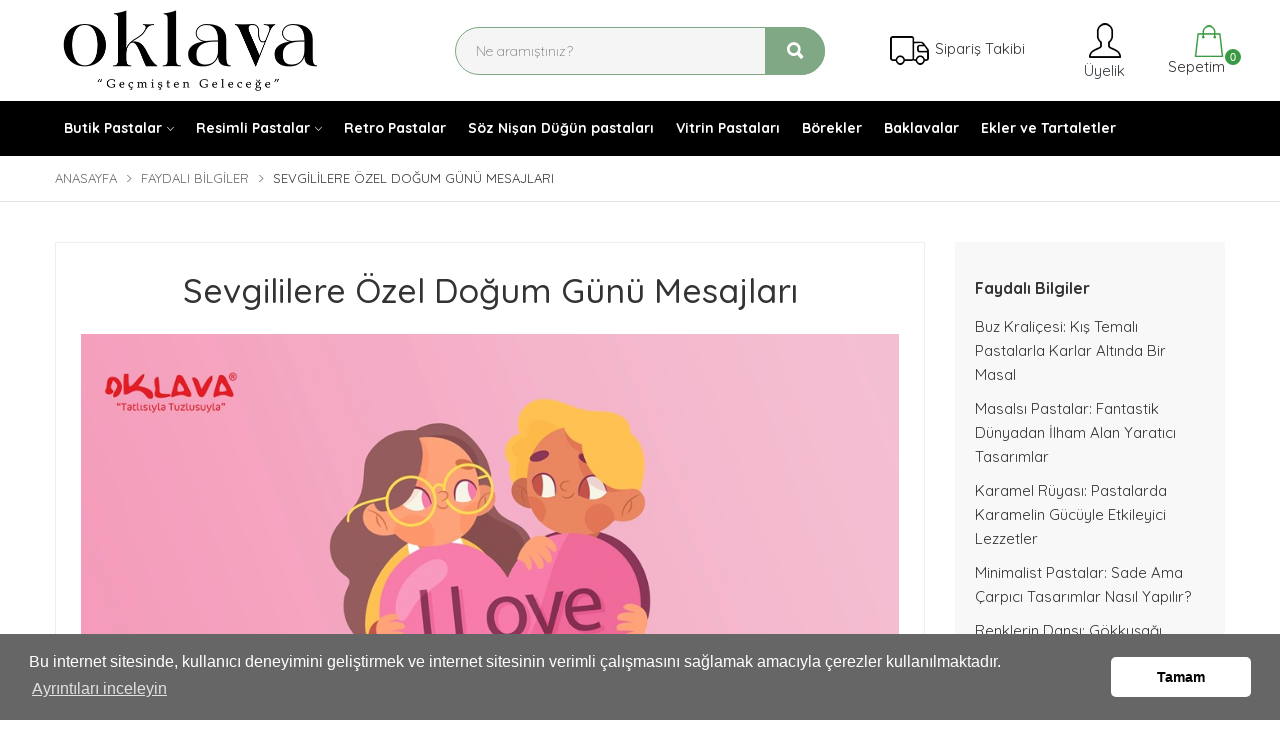

--- FILE ---
content_type: text/html; charset=utf-8
request_url: https://www.oklava.net/blog/sevgililere-ozel-dogum-gunu-mesajlari
body_size: 28149
content:


<!DOCTYPE html>

<html xmlns="http://www.w3.org/1999/xhtml" lang="tr">
<head><meta charset="utf-8" /><meta http-equiv="X-UA-Compatible" content="IE=edge" /><meta name="viewport" content="width=device-width, initial-scale=1" />
    <link rel="icon" href="/Upload/favicon8.png">
    <meta name="robots" content="index,follow" /><meta name="facebook-domain-verification" content="jxky20t3jfkhivoxnioi7dev800bqr" /><link href="/css/lisa/theme.css" rel="stylesheet" /><link href="/css/lisa/paket3.css" rel="stylesheet" /><link href="/css/1vendors.css" rel="stylesheet"/>
<link href="/css/style.css" rel="stylesheet"/>
<link href="/css/zcolor.css" rel="stylesheet"/>


    

    
    <!-- Google Tag Manager -->
<script>(function (w, d, s, l, i) {
        w[l] = w[l] || []; w[l].push({
            'gtm.start':
                new Date().getTime(), event: 'gtm.js'
        }); var f = d.getElementsByTagName(s)[0],
            j = d.createElement(s), dl = l != 'dataLayer' ? '&l=' + l : ''; j.async = true; j.src =
                'https://www.googletagmanager.com/gtm.js?id=' + i + dl; f.parentNode.insertBefore(j, f);
    })(window, document, 'script', 'dataLayer', 'GTM-TWH5XLJ');</script>
<!-- End Google Tag Manager -->
     
    <!-- Google tag (gtag.js) -->
<script async src="https://www.googletagmanager.com/gtag/js?id=G-NRPLYF1P5B"></script>
<script>
    window.dataLayer = window.dataLayer || [];
    function gtag() { dataLayer.push(arguments); }
    gtag('js', new Date());

    gtag('config', 'G-NRPLYF1P5B');
</script>


    


             <!-- Facebook Pixel Code -->
    <script>
        !function (f, b, e, v, n, t, s) {
            if (f.fbq) return; n = f.fbq = function () {
                n.callMethod ?
                n.callMethod.apply(n, arguments) : n.queue.push(arguments)
            };
            if (!f._fbq) f._fbq = n; n.push = n; n.loaded = !0; n.version = '2.0';
            n.queue = []; t = b.createElement(e); t.async = !0;
            t.src = v; s = b.getElementsByTagName(e)[0];
            s.parentNode.insertBefore(t, s)
        }(window, document, 'script',
            'https://connect.facebook.net/en_US/fbevents.js');
        fbq('init', '321951008468166');
        fbq('track', 'PageView');
    </script>
    <noscript><img height="1" width="1" style="display:none"
  src="https://www.facebook.com/tr?id=321951008468166&ev=PageView&noscript=1"
/></noscript>
    <!-- End Facebook Pixel Code -->



<title>
	Sevgililere Özel Doğum Günü Mesajları | Oklava Pastanesi
</title><meta name="description" content="Sevgilinize yapacağınız sürpriz bir Doğum Günü için, hem lezzetli bir pastaya hem de   güzel bir söze ihtiyacınız var, Oklava.net olarak bugünler için varız..." /></head>
<body>
    <!-- Google Tag Manager (noscript) -->
<noscript><iframe src="https://www.googletagmanager.com/ns.html?id=GTM-TWH5XLJ"
height="0" width="0" style="display:none;visibility:hidden"></iframe></noscript>
<!-- End Google Tag Manager (noscript) -->
    <form method="post" action="./sevgililere-ozel-dogum-gunu-mesajlari" id="form1">
<div class="aspNetHidden">
<input type="hidden" name="__EVENTTARGET" id="__EVENTTARGET" value="" />
<input type="hidden" name="__EVENTARGUMENT" id="__EVENTARGUMENT" value="" />
<input type="hidden" name="__VIEWSTATE" id="__VIEWSTATE" value="/[base64]////8PZAIDDxUBAGQCAw9kFgZmDxUFCW1lbnUtaXRlbSIvdXJ1bmxlci9zb3otbmlzYW4tZHVndW4tcGFzdGFsYXJpAB9Tw7Z6IE5pxZ9hbiBEw7zEn8O8biBwYXN0YWxhcsSxAGQCAQ8WAh8BAv////8PZAIDDxUBAGQCBA9kFgZmDxUFCW1lbnUtaXRlbRkvdXJ1bmxlci92aXRyaW4tcGFzdGFsYXJpABFWaXRyaW4gUGFzdGFsYXLEsQBkAgEPFgIfAQL/////D2QCAw8VAQBkAgUPZBYGZg8VBQltZW51LWl0ZW0RL3VydW5sZXIvYm9yZWtsZXIACULDtnJla2xlcgBkAgEPFgIfAQL/////D2QCAw8VAQBkAgYPZBYGZg8VBQltZW51LWl0ZW0TL3VydW5sZXIvYmFrbGF2YWxhcgAKQmFrbGF2YWxhcgBkAgEPFgIfAQL/////D2QCAw8VAQBkAgcPZBYGZg8VBQltZW51LWl0ZW0dL3VydW5sZXIvZWtsZXItdmUtdGFydGFsZXRsZXIAFEVrbGVyIHZlIFRhcnRhbGV0bGVyAGQCAQ8WAh8BAv////8PZAIDDxUBAGQCBg9kFgoCAQ8WAh8ABTZTZXZnaWxpbGVyZSAmIzIxNDt6ZWwgRG/[base64]/[base64]/[base64]/[base64]/[base64]/[base64]/En2FuxLFuIFphcmFmZXRpZAIeD2QWAmYPFQI/[base64]/[base64]/[base64]/[base64]/[base64]/En3VtIEfDvG7DvCBQYXN0YXPEsSBOb3RsYXLEsWQCSA9kFgJmDxUCJXNldmdpbGlsZXJlLW96ZWwtZG9ndW0tZ3VudS1tZXNhamxhcmkqU2V2Z2lsaWxlcmUgw5Z6ZWwgRG/[base64]/[base64]/[base64]/EsW0uIMSweWkga2kgZG/[base64]/[base64]/[base64]" />
</div>

<script type="text/javascript">
//<![CDATA[
var theForm = document.forms['form1'];
if (!theForm) {
    theForm = document.form1;
}
function __doPostBack(eventTarget, eventArgument) {
    if (!theForm.onsubmit || (theForm.onsubmit() != false)) {
        theForm.__EVENTTARGET.value = eventTarget;
        theForm.__EVENTARGUMENT.value = eventArgument;
        theForm.submit();
    }
}
//]]>
</script>


<script src="/WebResource.axd?d=pGle7W9JMMelXmb5DtTdlaVuTPhB71e2oE-XL68vBw2PqZFou8X7_a0GaznmkqQKRG3lmDneZ1UkKZDCQI2KOCAhKfo1&amp;t=638901649900000000" type="text/javascript"></script>


<script src="/ScriptResource.axd?d=BgkVcQTudjrHcbbrqJBy65tc6Hl1cZAysI2m5L8wmJU7Kt33uCS5nc79K7JJRf_3XBZfvfGeDDwd-rxs3Sx7C9EmMRxQyC1iR0RzFfyifzdvL8FbdzgrqDQfz70LMw9352LmkQ2&amp;t=23c9c237" type="text/javascript"></script>
<script type="text/javascript">
//<![CDATA[
if (typeof(Sys) === 'undefined') throw new Error('ASP.NET Ajax istemci tarafı çerçevesi yüklenemedi.');
//]]>
</script>

<script src="/ScriptResource.axd?d=rQg58vcZWgWRhBc_v_WzvHzDQQoCJ_XZyatUCrAcAeT2HGoAr3aoSSlgBKQk3PxM60HYMYGuyxh1ybu1MZX855S7d5tYdr1DbbSfhCe-o3YdwvlV94rS8EO9I7VuwzHQJn5iR9OYlltHzbh-1U8cYgiXNvU1&amp;t=23c9c237" type="text/javascript"></script>
<div class="aspNetHidden">

	<input type="hidden" name="__VIEWSTATEGENERATOR" id="__VIEWSTATEGENERATOR" value="F7B6B4E7" />
	<input type="hidden" name="__EVENTVALIDATION" id="__EVENTVALIDATION" value="/wEdAAZzcKQi6dbx4ZtHo5KKxgKOMixLPqS0w9DP1boQPpu0PYa0MFLr+o4ZpVLMAUWikmRWNPqveKbO/bRzl89GsdLAH8j5jyZmFAyQE6vUF9DYRa8LdkX4rSfutvFcqPx//QgK6zoPsG0CbKlPLyyc4Jyfn/XFYA==" />
</div>
        <script type="text/javascript">
//<![CDATA[
Sys.WebForms.PageRequestManager._initialize('ctl00$script_manager', 'form1', ['tctl00$update','update'], [], [], 90, 'ctl00');
//]]>
</script>

        <div class="page-wrapper-light-green">

            <!--====================  Header area ====================-->

            <div class="header-area ">
                <!--====================  Navigation top ====================-->

                <div class="navigation-top">


                    <!--====================  End of navigation section  ====================-->
                    <div class="container">
                        <div class="row">
                            <div class="col-lg-12">
                                <!--====================  navigation top search ====================-->


                                <div class="navigation-top-search-area pt-10 pb-10">
                                    <div class="row align-items-center">
                                        <div class="col-6 col-xl-3 col-lg-3 order-1 col-md-6 col-sm-5 ">
                                            <!--=======  logo  =======-->

                                            <div class="logo ">
                                                <a href="/">
                                                    <img src="/Upload/logo (1)1.png" class="img-fluid" alt="Oklava Pastanesi logo">
                                                </a>
                                            </div>

                                            <!--=======  End of logo  =======-->
                                        </div>


                                        
                                        <div class="col-xl-4 offset-xl-1 col-lg-4 order-4 order-sm-2 order-lg-2 mt-md-25 mt-sm-25">
                                            <!--=======  search bar  =======-->

                                            <div class="search-bar">
                                                <div action="#">
                                                    <input name="ctl00$txt_ara" type="text" id="txt_ara" placeholder="Ne aramıştınız?" autocomplete="off" />
                                                    <button onclick="__doPostBack('ctl00$btn_ara','')" id="btn_ara" type="submit"><i class="ion ion-search"></i></button>
                                                </div>
                                            </div>

                                            <!--=======  End of search bar  =======-->
                                        </div>
                                        <div class="col-6 col-xl-2 col-lg-2 text-right order-2 order-sm-4 order-lg-4 order-xs-2 col-md-2 col-sm-2 mobile-hide">
                                            <!--=======  cart icon  =======-->

                                            <div class="header-cart-icon header-siparis-takip">
                                                
                                                <a href="javascript:void(0)" id="small-cart-trigger">
                                                    <img src="/img/icons/icons8-truck-50.png" alt="sipariş takip ikon" />
                                                    <span>Sipariş Takibi</span>
                                                </a>
                                                
                                                <!--=======  small cart  =======-->

                                                <div class="small-cart deactive-dropdown-menu">
                                                    <div class="small-cart-item-wrapper contact-form text-left">
                                                        <b>Siparişim Nerede?</b>
                                                        <p>Vermiş olduğunuz siparişi aşağıdaki kısa formu doldurarak takip edebilirsiniz.</p>
                                                        <div id="update">
	

                                                                <div id="div_mesaj"></div>
                                                                <div class="form-group">
                                                                    <input name="ctl00$txt_siparis_no" type="text" id="txt_siparis_no" placeholder="Sipariş Numaranız" />
                                                                </div>
                                                                <div class="form-group">
                                                                    <input name="ctl00$txt_e_posta" type="text" id="txt_e_posta" placeholder="E-posta Adresiniz" />
                                                                </div>
                                                                <div class="cart-buttons">
                                                                    <a id="lnk_sorgula" class="theme-button" href="javascript:__doPostBack(&#39;ctl00$lnk_sorgula&#39;,&#39;&#39;)">Sorgula</a>
                                                                </div>

                                                            
</div>
                                                    </div>


                                                </div>

                                                <!--=======  End of small cart  =======-->
                                            </div>

                                            <!--=======  End of cart icon  =======-->
                                        </div>
                                        

                                        <div class="col-6 col-xl-1 col-lg-1 text-right order-2 order-sm-4 order-lg-4 order-xs-2 col-md-2 col-sm-2 mobile-hide">
                                            <div class="headertop-dropdown-container">
                                                <div class="header-top-single-dropdown">
                                                    <a href="javascript:void(0)" class="active-dropdown-trigger" id="user-options">
                                                        <img src="/img/icons/icons8-customer-50.png" />&nbsp;Üyelik</a>
                                                    <!--=======  dropdown menu items  =======-->

                                                    <div class="header-top-single-dropdown__dropdown-menu-items deactive-dropdown-menu extra-small-mobile-fix">
                                                        <ul>
                                                            <li><a href="/giris-yap">
                                                                <img src="/img/icons/login.png" />&nbsp;Giriş Yap</a></li>
                                                            <li><a href="/uye-ol">
                                                                <img src="/img/icons/register.png" />&nbsp;Üye Ol</a></li>
                                                        </ul>
                                                    </div>

                                                    <!--=======  End of dropdown menu items  =======-->
                                                </div>
                                            </div>
                                        </div>

                                        

                                        <div class="col-6 col-xl-1 col-lg-1 text-right order-2 order-sm-4 order-lg-4 order-xs-2 col-md-2 col-sm-2 sepetim-div">
                                            <a href="/sepetim">
                                                <img src="/img/icons/icons8-shopping-bag-50.png" />&nbsp;Sepetim<span id="span_sepet_adet" class="cart-counter">0</span></a>
                                        </div>
                                        
                                    </div>
                                </div>

                                <!--====================  End of navigation top search  ====================-->
                            </div>
                        </div>
                    </div>
                </div>

                <!--====================  End of Navigation top  ====================-->
                <!--====================  navigation menu ====================-->
                <div class="header-sticky">
                    <div class="navigation-menu-area ">
                        <div class="container">
                            <div class="row">
                                <div class="col-lg-12">
                                    <!-- navigation section -->
                                    <div class="main-menu d-none d-lg-block">
                                        <nav>
                                            <ul>
                                                
                                                        <li class="menu-item-has-children">
                                                            <a href="#">

                                                                
                                                                Butik Pastalar</a>


                                                            <ul class='mega-menu four-column'><div class='col-sm-12 mega-menu-tumunu-gor'><a href='/urunler/butik-pastalar'>Tüm Ürünleri Gör</a></div>

                                                            
                                                                    

                                                                    <div class="col-sm-3 ">
                                                                        
                                                                        <li><a href="/urunler/dogum-gunu-pastalari">Doğum Günü Pastaları</a></li>
                                                                        
                                                                    
                                                                        <li><a href="/urunler/rakamli-pastalar">Rakamlı Pastalar</a></li>
                                                                        
                                                                    
                                                                        <li><a href="/urunler/bebek-pastalari">Bebek Pastaları</a></li>
                                                                        
                                                                    
                                                                        <li><a href="/urunler/cizgi-film-pastalari">Çizgi Film Pastaları</a></li>
                                                                        
                                                                    
                                                                        <li><a href="/urunler/yetiskin-pastalari">Yetişkin Pastaları</a></li>
                                                                        
                                                                    
                                                                        <li><a href="/urunler/sevgili-pastalari">Sevgili Pastaları</a></li>
                                                                        
                                                                    </div>
                                                                    
                                                                    

                                                                    <div class="col-sm-3 ">
                                                                        
                                                                        <li><a href="/urunler/kiz-cocuk-pastalari">Kız Çocuk Pastaları</a></li>
                                                                        
                                                                    
                                                                        <li><a href="/urunler/erkek-cocuk-pastalari">Erkek Çocuk Pastaları</a></li>
                                                                        
                                                                    
                                                                        <li><a href="/urunler/taraftar-pastalari">Taraftar Pastaları</a></li>
                                                                        
                                                                    
                                                                        <li><a href="/urunler/harfli-pastalar">Harfli Pastalar</a></li>
                                                                        
                                                                    
                                                                        <li><a href="/urunler/ozel-tasarim-pastalar">Özel Tasarım Pastalar</a></li>
                                                                        
                                                                    
                                                                        <li><a href="/urunler/kadinlara-ozel-pastalar">Kadınlara Özel Pastalar</a></li>
                                                                        
                                                                    </div>
                                                                    
                                                                    

                                                                    <div class="col-sm-3 ">
                                                                        
                                                                        <li><a href="/urunler/erkeklere-ozel-pastalar">Erkeklere Özel Pastalar</a></li>
                                                                        
                                                                    
                                                                        <li><a href="/urunler/meslek-pastalari">Meslek Pastaları</a></li>
                                                                        
                                                                    
                                                                        <li><a href="/urunler/soz-ve-nisan-pastalari">Söz ve Nişan Pastaları</a></li>
                                                                        
                                                            
                                                            </div>
                                                             

                                                            </ul>
                                                            
                                                        </li>
                                                    
                                                        <li class="menu-item-has-children">
                                                            <a href="#">

                                                                
                                                                Resimli Pastalar</a>


                                                            <ul class='mega-menu four-column'><div class='col-sm-12 mega-menu-tumunu-gor'><a href='/urunler/resimli-pastalar'>Tüm Ürünleri Gör</a></div>

                                                            
                                                                    

                                                                    <div class="col-sm-3 ">
                                                                        
                                                                        <li><a href="/urunler/kurumsal-resimli-pastalar">Kurumsal Resimli Pastalar</a></li>
                                                                        
                                                                    
                                                                        <li><a href="/urunler/sevgiliye-resimli-pastalar">Sevgiliye Resimli Pastalar</a></li>
                                                                        
                                                                    
                                                                        <li><a href="/urunler/resimli-yetiskin-pastalari">Resimli Yetişkin Pastaları</a></li>
                                                                        
                                                                    
                                                                        <li><a href="/urunler/resimli-kiz-cocuk-pastalari">Resimli Kız Çocuk Pastaları</a></li>
                                                                        
                                                                    
                                                                        <li><a href="/urunler/resimli-erkek-cocuk-pastalari">Resimli Erkek Çocuk Pastaları</a></li>
                                                                        
                                                                    
                                                                        <li><a href="/urunler/resimli-cizgi-film-pastalari">Resimli Çizgi Film Pastaları</a></li>
                                                                        
                                                                    </div>
                                                                    
                                                            

                                                            </ul>
                                                            
                                                        </li>
                                                    
                                                        <li class="menu-item">
                                                            <a href="/urunler/retro-pastalar">

                                                                
                                                                Retro Pastalar</a>


                                                            

                                                            
                                                            

                                                            
                                                            
                                                        </li>
                                                    
                                                        <li class="menu-item">
                                                            <a href="/urunler/soz-nisan-dugun-pastalari">

                                                                
                                                                Söz Nişan Düğün pastaları</a>


                                                            

                                                            
                                                            

                                                            
                                                            
                                                        </li>
                                                    
                                                        <li class="menu-item">
                                                            <a href="/urunler/vitrin-pastalari">

                                                                
                                                                Vitrin Pastaları</a>


                                                            

                                                            
                                                            

                                                            
                                                            
                                                        </li>
                                                    
                                                        <li class="menu-item">
                                                            <a href="/urunler/borekler">

                                                                
                                                                Börekler</a>


                                                            

                                                            
                                                            

                                                            
                                                            
                                                        </li>
                                                    
                                                        <li class="menu-item">
                                                            <a href="/urunler/baklavalar">

                                                                
                                                                Baklavalar</a>


                                                            

                                                            
                                                            

                                                            
                                                            
                                                        </li>
                                                    
                                                        <li class="menu-item">
                                                            <a href="/urunler/ekler-ve-tartaletler">

                                                                
                                                                Ekler ve Tartaletler</a>


                                                            

                                                            
                                                            

                                                            
                                                            
                                                        </li>
                                                    
                                                <li class="mobile-menu-view"><a href="/iletisim">
                                                    <img src="/img/icons/phone-contact.png" alt="iletişim ikon" />İletişim</a></li>

                                                

                                                <li class="mobile-menu-view"><a href="/giris-yap">
                                                    <img src="/img/icons/icons8-customer-50.png" />Üyelik</a></li>
                                                
                                                <li class="mobile-menu-view"><a href="/siparis-takibi">
                                                    <img src="/img/gift.png" alt="sipariş takibi ikon" />Sipariş Takibi</a></li>

                                                
                                         
                                            </ul>
                                        </nav>

                                    </div>
                                    <!-- end of navigation section -->
                                    <!-- Mobile Menu -->
                                    <div class="mobile-menu-wrapper d-block d-lg-none pt-15">
                                        <div class="mobile-menu"></div>
                                    </div>

                                </div>
                            </div>
                        </div>
                    </div>
                </div>
                <!--====================  End of navigation menu  ====================-->
            </div>

            <!--====================  End of Header area  ====================-->

            
    <div class="breadcrumb-area pt-10 pb-10 border-bottom mb-40">
        <div class="container">
            <div class="row">
                <div class="col-lg-12">
                    <!--=======  breadcrumb content  =======-->

                    <div class="breadcrumb-content">
                        <ul>
                            <li class="has-child"><a href="/">Anasayfa</a></li>
                            <li class="has-child"><a href="/blog">Faydalı Bilgiler</a></li>
                            <li id="body_li_title">Sevgililere &#214;zel Doğum G&#252;n&#252; Mesajları</li>
                        </ul>
                    </div>

                    <!--=======  End of breadcrumb content  =======-->
                </div>
            </div>
        </div>
    </div>

    <!--====================  End of breadcrumb area  ====================-->

    <!--==================== page content ====================-->

    <div class="page-section pb-40">
        <div class="container">
            <div class="row">
                <div class="col-lg-3 order-2 order-lg-1">
                    <!--=======  page sidebar  =======-->

                    <div class="page-sidebar">

                        <!--=======  widget wrapper  =======-->
                        <div class="sidebar-widget-wrapper">


                            <!--=======  sidebar widget  =======-->

                            <div class="sidebar-widget pb-10">
                                <h3 class="sidebar-widget-title">Faydalı Bilgiler</h3>
                                <ul class="category-list border-bottom-0 pb-0">
                                    
                                            <li><a href="/blog/buz-kralicesi-kis-temali-pastalarla-karlar-altinda-bir-masal">Buz Kraliçesi: Kış Temalı Pastalarla Karlar Altında Bir Masal</a></li>
                                        
                                            <li><a href="/blog/masalsi-pastalar-fantastik-dunyadan-ilham-alan-yaratici-tasarimlar">Masalsı Pastalar: Fantastik Dünyadan İlham Alan Yaratıcı Tasarımlar</a></li>
                                        
                                            <li><a href="/blog/karamel-ruyasi-pastalarda-karamelin-gucuyle-etkileyici-lezzetler">Karamel Rüyası: Pastalarda Karamelin Gücüyle Etkileyici Lezzetler</a></li>
                                        
                                            <li><a href="/blog/minimalist-pastalar-sade-ama-carpici-tasarimlar-nasil-yapilir">Minimalist Pastalar: Sade Ama Çarpıcı Tasarımlar Nasıl Yapılır?</a></li>
                                        
                                            <li><a href="/blog/renklerin-dansi-gokkusagi-pastasiyla-kutlamalari-renklendirin">Renklerin Dansı: Gökkuşağı Pastasıyla Kutlamaları Renklendirin</a></li>
                                        
                                            <li><a href="/blog/ozel-gunler-icin-surpriz-pasta-disarida-sade-iceride-renkli">Özel Günler İçin Sürpriz Pasta: Dışarıda Sade İçeride Renkli</a></li>
                                        
                                            <li><a href="/blog/sezonun-one-cikan-temasi-tropikal-meyvelerle-renkli-pasta-tasarimi">Sezonun Öne Çıkan Teması: Tropikal Meyvelerle Renkli Pasta Tasarımı</a></li>
                                        
                                            <li><a href="/blog/dugun-pastasi-tasariminda-zarafet-ciceklerle-gelen-siklik">Düğün Pastası Tasarımında Zarafet: Çiçeklerle Gelen Şıklık</a></li>
                                        
                                            <li><a href="/blog/tatli-kacamaklar-cupcake-tasariminda-yaraticiliginizi-konusturun">Tatlı Kaçamaklar: Cupcake Tasarımında Yaratıcılığınızı Konuşturun</a></li>
                                        
                                            <li><a href="/blog/pasta-tasariminda-vintage-ve-retro-esintileri">Pasta Tasarımında Vintage ve Retro Esintileri</a></li>
                                        
                                            <li><a href="/blog/her-damakta-bir-hikaye-pastalarla-ani-yaratmanin-sirlari6">Her Damakta Bir Hikaye: Pastalarla Anı Yaratmanın Sırları</a></li>
                                        
                                            <li><a href="/blog/trend-alarmi-2024-un-en-trend-pasta-tasarimlari">Trend Alarmı: 2024'ün En Trend Pasta Tasarımları</a></li>
                                        
                                            <li><a href="/blog/dugun-pastalari-icin-ilham-veren-tasarimlar-en-ozel-gune-tatli-dokunuslar">Düğün Pastaları İçin İlham Veren Tasarımlar: En Özel Güne Tatlı Dokunuşlar</a></li>
                                        
                                            <li><a href="/blog/pastanelerde-en-cok-tercih-edilen-10-tat-klasiklerden-yaratici-lezzetlere">Pastanelerde En Çok Tercih Edilen 10 Tat: Klasiklerden Yaratıcı Lezzetlere</a></li>
                                        
                                            <li><a href="/blog/disarida-pasta-secerken-alerjilere-dikkat-restoran-ipuclari">Dışarıda Pasta Seçerken Alerjilere Dikkat: Restoran İpuçları</a></li>
                                        
                                            <li><a href="/blog/farkli-diyet-turlerine-gore-pasta-alternatifleri">Farklı Diyet Türlerine Göre Pasta Alternatifleri</a></li>
                                        
                                            <li><a href="/blog/farkli-pasta-turleri-ve-anlamlari">Farklı Pasta Türleri ve Anlamları</a></li>
                                        
                                            <li><a href="/blog/taze-ve-kuru-pasta-farklar-ve-tasarruf-ipuclari">Taze ve Kuru Pasta: Farklar ve Tasarruf İpuçları</a></li>
                                        
                                            <li><a href="/blog/pastalarinizin-tasarim-surecinde-ilham-alabileceginiz-kaynaklar">Pastalarınızın Tasarım Sürecinde İlham Alabileceğiniz Kaynaklar</a></li>
                                        
                                            <li><a href="/blog/temali-partiler-icin-butce-dostu-pasta-fikirleri">Temalı Partiler İçin Bütçe Dostu Pasta Fikirleri</a></li>
                                        
                                            <li><a href="/blog/ozel-gunler-icin-unutulmaz-pasta-fikirleri">Özel Günler İçin Unutulmaz Pasta Fikirleri</a></li>
                                        
                                            <li><a href="/blog/hatalardan-kacinma-yaygin-pasta-yapimi-hatalari-ve-cozumleri">Hatalardan Kaçınma: Yaygın Pasta Yapımı Hataları ve Çözümleri</a></li>
                                        
                                            <li><a href="/blog/butik-pasta-yapiminda-usta-ipuclari-ve-teknikler">Butik Pasta Yapımında Usta İpuçları ve Teknikler</a></li>
                                        
                                            <li><a href="/blog/parti-butcesine-uygun-pasta-secenekleri">Parti Bütçesine Uygun Pasta Seçenekleri</a></li>
                                        
                                            <li><a href="/blog/ozel-gunlerde-pasta-tercihleri-ve-anlamlari">Özel Günlerde Pasta Tercihleri ve Anlamları</a></li>
                                        
                                            <li><a href="/blog/sosyal-medya-ve-pastacilikta-yenilikci-tasarimlar">Sosyal Medya ve Pastacılıkta Yenilikçi Tasarımlar</a></li>
                                        
                                            <li><a href="/blog/saglikli-alternatifler-geleneksel-tariflerin-modern-yuzu">Sağlıklı Alternatifler: Geleneksel Tariflerin Modern Yüzü</a></li>
                                        
                                            <li><a href="/blog/taze--leziz--unutulmaz-pastalarimizin-ilham-veren-yolculugu">Taze, Leziz, Unutulmaz: Pastalarımızın İlham Veren Yolculuğu</a></li>
                                        
                                            <li><a href="/blog/ozel-gunleriniz-icin-gourmet-pasta-secenekleri-lezzet-ve-estetigin-bulusma-noktasi">Özel Günleriniz için Gourmet Pasta Seçenekleri: Lezzet ve Estetiğin Buluşma Noktası</a></li>
                                        
                                            <li><a href="/blog/ciceklerle-suslenmis-butik-pastalar-doganin-zarafeti">Çiçeklerle Süslenmiş Butik Pastalar: Doğanın Zarafeti</a></li>
                                        
                                            <li><a href="/blog/cocuklarin-ilgisini-cekecek-en-populer-karakter-temali-pastalar">Çocukların İlgisini Çekecek En Popüler Karakter Temalı Pastalar</a></li>
                                        
                                            <li><a href="/blog/butik-pasta-tasariminda-renk-teorisi-hangi-renkler-birbirine-uyar">Butik Pasta Tasarımında Renk Teorisi: Hangi Renkler Birbirine Uyar?</a></li>
                                        
                                            <li><a href="/blog/ev-yapimi-yilbasi-pastalari-kolay-ve-etkileyici-tarifler">Ev Yapımı Yılbaşı Pastaları: Kolay ve Etkileyici Tarifler</a></li>
                                        
                                            <li><a href="/blog/cocuklar-icin-eglenceli-ve-renkli-pasta-tasarimlari">Çocuklar İçin Eğlenceli ve Renkli Pasta Tasarımları</a></li>
                                        
                                            <li><a href="/blog/pasta-rehberi-mukemmel-pandispanya-ve-ganaj-tarifleri---her-ozel-gunu-renklendirin">Pasta Rehberi: Mükemmel Pandispanya ve Ganaj Tarifleri - Her Özel Günü Renklendirin</a></li>
                                        
                                            <li><a href="/blog/pasta-yapiminda-sik-yapilan-hatalar-ve-cozumleri">Pasta Yapımında Sık Yapılan Hatalar Ve Çözümleri</a></li>
                                        
                                            <li><a href="/blog/sifirdan-pasta-yapimi">Sıfırdan Pasta Yapımı</a></li>
                                        
                                            <li><a href="/blog/doga-dostu-pasta-ambalajlari">Doğa Dostu Pasta Ambalajları</a></li>
                                        
                                            <li><a href="/blog/mevsimlere-ozel-pasta-secimleri">Mevsimlere Özel Pasta Seçimleri</a></li>
                                        
                                            <li><a href="/blog/yildonumu-pastalari-ozel-gunleri-kutlamanin-tatli-yolu">Yıldönümü Pastaları: Özel Günleri Kutlamanın Tatlı Yolu</a></li>
                                        
                                            <li><a href="/blog/butik-pastacilikta-yeni-akimlar-hangi-trendler-one-cikiyor">Butik Pastacılıkta Yeni Akımlar: Hangi Trendler Öne Çıkıyor?</a></li>
                                        
                                            <li><a href="/blog/farkli-kulturlerde-dogum-gunu-pastalari">Farklı Kültürlerde Doğum Günü Pastaları</a></li>
                                        
                                            <li><a href="/blog/oklava-da-yazili-pasta-sihri-ozel-anlarinizi-unutulmaz-kilan-lezzetler">Oklava'da Yazılı Pasta Sihri: Özel Anlarınızı Unutulmaz Kılan Lezzetler</a></li>
                                        
                                            <li><a href="/blog/ev-yapimi-cikolatali-kek-tarifi">Ev Yapımı Çikolatalı Kek Tarifi</a></li>
                                        
                                            <li><a href="/blog/cikolata-cesitleri-hakkinda-hersey">Çikolata Çeşitleri Hakkında Herşey</a></li>
                                        
                                            <li><a href="/blog/naked-cake-nedir-ve-nasil-yapilir6">Naked Cake nedir ve nasıl yapılır?</a></li>
                                        
                                            <li><a href="/blog/pastacilik-tarihi">Pastacılık Tarihi</a></li>
                                        
                                            <li><a href="/blog/butik-pasta-ile-pastane-pastasinin-farki-nedir">Butik pasta ile pastane pastasının farkı nedir?</a></li>
                                        
                                            <li><a href="/blog/makaronla-yapilan-pastalar">Makaronla Yapılan Pastalar</a></li>
                                        
                                            <li><a href="/blog/harfli-pastalar-hakinda-hersey">Harfli Pastalar Hakında Herşey</a></li>
                                        
                                            <li><a href="/blog/pasta-susleme-fikirleri">Pasta Süsleme Fikirleri</a></li>
                                        
                                            <li><a href="/blog/sevgililer-icin-tercih-edilebilecek-pastalar">Sevgililer İçin Tercih Edilebilecek Pastalar</a></li>
                                        
                                            <li><a href="/blog/88">İstanbul'un En Güzel Doğum Günü Mekanları </a></li>
                                        
                                            <li><a href="/blog/ozel-gun-pastalari-">Özel Gün Pastaları </a></li>
                                        
                                            <li><a href="/blog/91">2021 Yılı En Çok Tercih Edilen Pastalar</a></li>
                                        
                                            <li><a href="/blog/66">Doğum Günü Mesajları </a></li>
                                        
                                            <li><a href="/blog/kadinlara-ozel-pasta-modelleri-">Kadınlara Özel Pasta Modelleri </a></li>
                                        
                                            <li><a href="/blog/yetiskinlere-ozel-pasta-modelleri">Yetişkinlere Özel Pasta Modelleri</a></li>
                                        
                                            <li><a href="/blog/kiz-cocuk-pastalari-">Kız Çocuk Pastaları </a></li>
                                        
                                            <li><a href="/blog/kanat-model-tasarim-pastalar-">Kanat Model Tasarım Pastalar </a></li>
                                        
                                            <li><a href="/blog/gullu-pastalar-">Güllü Pastalar </a></li>
                                        
                                            <li><a href="/blog/istanbul’da-guvenilir-butik-pasta-hizmetleri">İstanbul’da Güvenilir Butik Pasta Hizmetleri</a></li>
                                        
                                            <li><a href="/blog/istanbul-dogum-gunu-pastalari">İstanbul Doğum Günü Pastaları</a></li>
                                        
                                            <li><a href="/blog/cocuklarinizin-en-sevdigi-cizgi-film-karakteri-pastalari">Çocuklarınızın En Sevdiği Çizgi Film Karakteri Pastaları</a></li>
                                        
                                            <li><a href="/blog/soz-ve-nisan-gunlerine-ozel-kutlama-pastalari">Söz ve Nişan Günlerine Özel Kutlama Pastaları</a></li>
                                        
                                            <li><a href="/blog/sevgililere-ozel-kart-mesajlari">Sevgililere Özel Kart Mesajları</a></li>
                                        
                                            <li><a href="/blog/kadinlara-yildonumu-icin-hediye-onerileri">Kadınlara Yıldönümü İçin Hediye Önerileri</a></li>
                                        
                                            <li><a href="/blog/anneler-icin-dogum-gunu-hazirliklari">Anneler İçin Doğum Günü Hazırlıkları</a></li>
                                        
                                            <li><a href="/blog/taraftarlara-ozel-dogum-gunu-konsepti">Taraftarlara Özel Doğum Günü Konsepti</a></li>
                                        
                                            <li><a href="/blog/hazir-pandispanyadan-dogum-gunu-pastasi-nasil-yapilir">Hazır Pandispanyadan Doğum Günü Pastası Nasıl Yapılır?</a></li>
                                        
                                            <li><a href="/blog/anneler-gunu-icin-guzel-sozler">Anneler Günü İçin Güzel Sözler</a></li>
                                        
                                            <li><a href="/blog/dogum-gunu-pastasi-notlari">Doğum Günü Pastası Notları</a></li>
                                        
                                            <li><a href="/blog/sevgililere-ozel-dogum-gunu-mesajlari">Sevgililere Özel Doğum Günü Mesajları</a></li>
                                        
                                            <li><a href="/blog/babalar-gunu-icin-guzel-sozler">Babalar Günü İçin Güzel Sözler</a></li>
                                        
                                            <li><a href="/blog/babalar-gunu-icin-hediye-onerileri">Babalar Günü İçin Hediye Önerileri</a></li>
                                        
                                            <li><a href="/blog/dogum-gunu-pasta-siparisi">Doğum Günü Pasta Siparişi</a></li>
                                        
                                            <li><a href="/blog/dugun-pastasi-secerken-dikkat-edilmesi-gerekenler">Düğün Pastası Seçerken Dikkat Edilmesi Gerekenler</a></li>
                                        
                                    
                                </ul>
                            </div>
                            <!--=======  End of sidebar widget  =======-->


                        </div>
                        <!--=======  End of widget wrapper  =======-->



                    </div>

                    <!--=======  End of page sidebar  =======-->
                </div>
                <div class="col-lg-9 order-1 order-lg-2">

                    <!--=======  blog post container  =======-->

                    <div class="blog-single-post-container mb-30">

                        <!--=======  post title  =======-->


                        <h3 id="body_h_title" class="post-title">Sevgililere Özel Doğum Günü Mesajları</h3>

                        <!--=======  End of post title  =======-->



                        <!--=======  Post media  =======-->

                        <div class="single-blog-post-media mb-xs-20">
                            <div class="image">
                                <img src="/Upload/blog-4.jpg" id="body_img_gorsel" class="img-fluid" />
                            </div>
                        </div>

                        <!--=======  End of Post media  =======-->

                        <!--=======  Post content  =======-->

                        <div class="post-content mb-40">
                            <h2>
	Sevgililere Özel Doğum Günü Mesajları</h2>
<ul>
	<li>
		Her şeyim, kalbim&hellip; Hayata gelerek en çok beni mutlu etmişsin. Sen yanımdayken her şey çok güzel. Her şey hayat dolu&hellip; Sensiz bir hiçim. Hayatım oldun benim. Kaderim ve ömrüm oldun. Sensiz bir dakikam hiç geçmesin. Beni bir saniye bile bırakma mutluluk kaynağım benim. Ben de senin yanında olmak için elimden geleni yapacağım. İyi ki doğdun kalbim, iyi ki yanımdasın. Nice beraber senelere sevgilim&hellip;</li>
	<li>
		Elinin değdiği her yeri güzelleştiren, mucizeler yaratan ve benim gibi bir adamı bile kadere inandıran güzel kadın. Ellerin şifa, ellerin deva. İyi ki benimsin, iyi ki benimlesin. Varlığın cennetin fragmanı gibi. Senin cennetinde yaşadığım için mutluyum. Seni mutlu edebilmek, göz bebeklerinde küçük de olsa sevinç parıltısına şahit olabilmek en büyük hayalim. İyi ki varsın güzel kadınım. Yüzlerce kez iyi ki&hellip;</li>
	<li>
		Sevgili doğduğunda dünyada tüm çocuklar güler, tüm anneler mutlu olur, tüm arkadaşlar barışır, tüm sokaklar denize varırmış. Benim gönlümün sokakları da seni tanıdığım günden beri deniz gibi. Hem huzurlu hem de masmavi. Bu çirkin ve karanlık gönlü bu hale getirdiğin için sana minnettarım. Sen hep var ol. Çünkü sen var olduğun sürece içimdeki çocuk mutlu oluyor. Sen varsan dünya güzelleşiyor. Sen varsan mutluluk elden ele bulaşıyor. Doğum günün kutlu olsun bir tanem&hellip;</li>
	<li>
		Sana sözcüklerle hislerimi belli etmek ve &ldquo;iyi ki&rdquo; demek için defalarca bir şeyler yazdım. Defalarca da sildim. Çünkü hislerimi ifade edecek kelimeler lügatimde yokmuş. Keşke zamanında daha çok kitap okumuş, daha çok hik&acirc;ye dinlemiş ve daha çok aşk filmi izlemiş olsaydım. O zaman sözcükleri ifade etmeyi öğrenirdim belki. Belki kelimelerle kendimi anlatmak konusunda yetersizim. Ama &acirc;şık olmak konusunda çok başarılıyım. Karşıma çıkınca karnımda uçuşan kelebekleri göreceksin diye ödüm kopuyor. Ellerini ellerimden eksiltme ve benim hayallerimde yer almaktan hiç vazgeçme. Bugün ikimiz adına bir dilek tut ve mum üfle. Tüm dileklerin kabul olsun sevgilim. İyi ki doğmuşsun.</li>
	<li>
		Senden önce klasik müzik dinlediğimde ya da bir Sezen Aksu şarkısına denk geldiğimde &ldquo;dünyanın en güzel sesi budur&rdquo; derdim. Fakat tanrı adeta &ldquo;yanılıyorsun&rdquo; dedi bana. Ve adımı söyleyen seni çıkarttı karşıma. Ses tonun o güne kadar hiçbir yerde duymadığım kadar güzeldi. Şimdi hiçbir şarkı ya da hiçbir şarkıcı bana senin sesin kadar güzel gelmiyor. Özellikle sabahları bana &ldquo;günaydın&rdquo; diyen sesin kadar güzel hiçbir sanatçı yoktur. Bu konuda iddialıyım. Benim sesim senin kadar güzel olmadığı için sana yazarak kendimi ifade etmek istedim. Hayatımın güzel sesli kadını. Seni çok ama çok seviyorum. Doğum günün kutlu olsun. İyi ki varsın hayatımın anlamı.</li>
</ul>
<p>
	 </p>

                        </div>

                        <!--=======  End of Post content  =======-->

                    </div>

                    <!--=======  End of blog post container  =======-->



                </div>
            </div>
        </div>
    </div>



        </div>
        <!--====================  footer area ====================-->

        

        <div class="footer-area">
            <div class="container">
                <div class="row mb-40">
                    <div class="col-lg-12">
                        <div class="footer-content-wrapper  pt-40">
                            <div class="row">
                                <div class="col-lg-4 col-md-4 col-sm-6">
                                    <!--=======  single footer widget  =======-->

                                    <div class="single-footer-widget">
                                        <div class="footer-logo mb-25">
                                            <img src="/Upload/logo (1)1.png" class="img-fluid" alt="Oklava Pastanesi logo" />
                                        </div>

                                        <div class="footer-text-block mb-10">
                                            <b class="footer-text-block__title">Adres</b>
                                            <p class="footer-text-block__content">Zafer Mahallesi Yıldırım Beyazıt Cad. No: 22/B Yenibosna / Bahçelievler - İSTANBUL</p>
                                            <b class="footer-text-block__title">E-Posta</b>
                                            <p class="footer-text-block__content">oklavapastane@gmail.com</p>
                                            <div class="telefon-block">
                                                <b class="footer-text-block__title ">Telefon</b>
                                                <p class="footer-text-block__content p-phone ">
                                                    <img data-src="/img/icons/call-phone.png" alt="telefon ikon" class="lazy" />&nbsp;<a href="tel:02125034373" class="">0212 503 43 73</a>
                                                </p>
                                            </div>
                                            <div class="telefon-block">
                                                <b class="footer-text-block__title color-whatsapp">Whatsapp</b>
                                                <p class="footer-text-block__content p-phone color-whatsapp">
                                                    <a href="https://wa.me/+9005051101409/?text=Merhaba, websitenizden iletişime geçiyorum. Pasta siparişi vermek istiyorum. Yardımcı olabilir misiniz?" class="color-whatsapp">
                                                        <img data-src="/img/icons/whatsapp.png" alt="whatsapp ikon" class="lazy" />&nbsp;0505 110 14 09</a>
                                                </p>

                                            </div>
                                        </div>


                                    </div>

                                    <!--=======  End of single footer widget  =======-->
                                </div>

                                <div class="col-lg-2 col-md-2 col-sm-6 mt-sm-30">
                                    <!--=======  single footer widget  =======-->

                                    <div class="single-footer-widget">
                                        <b class="montserrat-footer-widget-title">Sosyal Hesaplarımız</b>
                                        <div class="footer-social-icon-block">
                                            <ul>
                                                <li><a href="https://www.facebook.com/oklavapastaneleri/"><i class="ion-social-facebook"></i>Facebook</a></li>
                                                <li><a href=""><i class="ion-social-twitter"></i>Twitter</a></li>
                                                <li><a href=" https://www.google.com.tr/search?q=Oklava+Pastanesi&ludocid=1481379546077773880&lsig=AB86z5VCIWkY24sKauXucDqcQZVL#lpc=lpc"><i class="ion-social-googleplus"></i>Google+</a></li>
                                                <li><a href="https://www.instagram.com/oklavapastanesi/"><i class="ion-social-instagram-outline"></i>Instagram</a></li>
                                                <li><a href=""><i class="ion-social-youtube"></i>Youtube</a></li>
                                            </ul>
                                        </div>
                                    </div>
                                </div>

                                <div class="col-lg-2 col-md-2 col-sm-6 mt-md-30 mt-sm-30 bg-paytr">
                                    <!--=======  single footer widget  =======-->

                                    <div class="single-footer-widget">
                                        <b class="montserrat-footer-widget-title">Kurumsal</b>

                                        <div class="footer-navigation">
                                            <nav>
                                                <ul>
                                                    <li><a href="/hakkimizda">Hakkımızda</a></li>
                                                    <li><a href="/banka-hesap-bilgileri">Banka Hesap Bilgileri</a></li>
                                                    
                                                    <li><a href="/iletisim">İletişim</a></li>
                                                    <li class="d-none"><a href="https://www.pastasipariset.com">Pasta Sipariş Et</a></li>
                                                </ul>
                                            </nav>
                                        </div>
                                    </div>

                                    <!--=======  End of single footer widget  =======-->
                                </div>
                                <div class="col-lg-2 col-md-2 col-sm-6 mt-md-30 mt-sm-30 bg-lets">
                                    <!--=======  single footer widget  =======-->

                                    <div class="single-footer-widget">
                                        <b class="montserrat-footer-widget-title">Gizlilik</b>

                                        <div class="footer-navigation">
                                            <nav>
                                                <ul>
                                                    
                                                            <li><a href="/guvenli-alisveris">Güvenli Alışveriş</a></li>
                                                        
                                                            <li><a href="/iade-ve-iptal-sartlari">İade ve İptal Şartları</a></li>
                                                        
                                                            <li><a href="/kvkk">KVKK Bilgilendirmesi</a></li>
                                                        
                                                            <li><a href="/gizlilik-sozlesmesi">Gizlilik Sözleşmesi</a></li>
                                                        
                                                            <li><a href="/satis-sozlesmesi">Satış Sözleşmesi</a></li>
                                                        
                                                </ul>
                                            </nav>
                                        </div>
                                    </div>

                                    <!--=======  End of single footer widget  =======-->
                                </div>
                                <div class="col-lg-2 col-md-2 col-sm-6 mt-md-30 mt-sm-30 bg-3ds">
                                    <!--=======  single footer widget  =======-->

                                    <div class="single-footer-widget">
                                        <b class="montserrat-footer-widget-title">Blog</b>

                                        <div class="footer-navigation">
                                            <nav>
                                                <ul>
                                                   <li><a href="/blog/dogum-gunu-pasta-siparisi">Doğum Günü Pasta Siparişi</a></li>
                                                    <li><a href="/blog//blog/dugun-pastasi-secerken-dikkat-edilmesi-gerekenler-">Düğün Pastası Seçerken Dikkat Edilmesi Gerekenler</a></li>
                                                    <li><a href="/blog"><b><i class="fa fa-chevron-circle-right"></i>&nbsp;Tüm Blog Yazıları</b></a></li>
                                                </ul>
                                            </nav>
                                        </div>
                                    </div>

                                    <!--=======  End of single footer widget  =======-->
                                </div>

                            </div>
                        </div>
                    </div>
                </div>

                <div class="row">
                    <div class="col-lg-12">
                        <div class="copyright-text-area">
                            <div class="row align-items-center">
                                <div class="col-md-6 text-center text-md-left mb-sm-15">
                                    <div class="copyright-text">
                                        <a href="https://www.lisayazilim.com/" target="_blank" title="Pasta sipariş sitesi yazılımı">
                                            <img data-src="/img/lisayazilim.png" class="lazy img-responsive" alt="lisayazilim logo" />
                                        </a>
                                    </div>
                                </div>
                                <div class="col-md-6 text-center text-md-right">
                                    <div class="payment-logo">
                                        <img data-src="/img/icons/footer-payment.png" class="lazy img-fluid" alt="ödeme ikon" />
                                    </div>
                                </div>
                            </div>
                        </div>
                    </div>
                </div>
            </div>
        </div>


        
        <!--====================  End of footer area  ====================-->
        <!-- scroll to top  -->
        <a href="#" class="scroll-top"></a>
        <!-- end of scroll to top -->
        <a href="https://api.whatsapp.com/send?phone=+905051101409&text=Merhaba, web siteniz üzerinden size ulaşıyorum. Pasta siparişi vermek istiyorum." class="float" target="_blank">
            <i class="fa fa-whatsapp my-float"></i><span>&nbsp;Whatsapp</span>
        </a>


        <link rel="stylesheet" type="text/css" href="/css/lisa/cookieconsent.min.css" />
        <script type="text/javascript" src="/js/last/cookieconsent.min.js"></script>
        <script>
            window.addEventListener("load", function () {
                window.cookieconsent.initialise({
                    "palette": {
                        "popup": {
                            "background": "#666666"
                        },
                        "button": {
                            "background": "#fff",
                            "text": "#000000"
                        }
                    },
                    "theme": "classic",
                    "content": {
                        "message": "Bu internet sitesinde, kullanıcı deneyimini geliştirmek ve internet sitesinin verimli çalışmasını sağlamak amacıyla çerezler kullanılmaktadır.",
                        "dismiss": "Tamam",
                        "link": "Ayrıntıları inceleyin",
                        "href": "/kvkk"
                    }
                })
            });
        </script>


        <script src="/js/1vendors.js"></script>
<script src="/js/active.js"></script>
<script src="/js/location-search.js"></script>

        <script src="/js/jquery.min.js" type="text/javascript"></script>
        <script src="/js/jquery-ui.min.js" type="text/javascript"></script>



        <script type="text/javascript">
            $(function () {
                $("[id$=txt_ara]").autocomplete({
                    source: function (request, response) {
                        $.ajax({
                            url: '/Default.aspx/GetProducts2',
                            data: "{ 'prefix': '" + request.term + "'}",
                            dataType: "json",
                            type: "POST",
                            contentType: "application/json; charset=utf-8",
                            success: function (data) {
                                if (data.d.length > 0) {
                                    response($.map(data.d, function (item) {
                                        return {
                                            label: item.urunadi,
                                            val: item.urunadi,
                                            gorsel: item.gorsel,
                                            url: item.url
                                        }



                                    }))
                                } else {
                                    response([{ label: 'Sonuç Bulunamadı.', val: -1 }]);
                                }
                            },
                            error: function (response) {
                                //alert(response.responseText);
                            },
                            failure: function (response) {
                                //alert(response.responseText);
                            }
                        });
                    },
                    select: function (e, i) {
                        window.location.href = "/urun/" + i.item.url; // on selecting a particular item, it'll redirect you to the url

                    },
                    //change: showLabel2,
                    minLength: 1
                }).focus(function () {
                    $(this).autocomplete("search", $(this).val());
                }).data("ui-autocomplete")._renderItem = function (ul, item) {
                    if (item.val != -1)
                        return $("<li><a href='/urun/" + item.url + "'>").append("<img src='/Upload/" + item.gorsel + "' width='50'/>" + item.label + "</a>").appendTo(ul);
                    else
                        return $("<li style='height:50px;line-height:50px;text-indent:10px;'>").append("" + item.label + "").appendTo(ul);


                }


            });



            var $li = $("<li>");
            var $link = $("<a>", {
                href: "#",
                class: "see-all"
            }).html("See All Results").click(function (e) {
                e.preventDefault();
                $("#txt_ara").autocomplete("option", "minLength", 0);
                $("#txt_ara").autocomplete("search", "");
                }).appendTo($li);
            $li.appendTo($('.ui-autocomplete'));
            
</script>

        <script src="/js/lazyload.min.js"></script>
        <script>
            (function () {
                function logElementEvent(eventName, element) {
                    console.log(
                        Date.now(),
                        eventName,
                        element.getAttribute("data-src")
                    );
                }

                var callback_error = function (element) {
                    logElementEvent("💀 ERROR", element);
                    element.src =
                        "https://via.placeholder.com/440x560/?text=Error+Placeholder";
                };

                ll = new LazyLoad({
                    elements_selector: ".lazy",
                    load_delay: 300,
                    threshold: 0,
                    // Assign the callbacks defined above
                    callback_error: callback_error
                });
            })();
        </script>

        <script>
            var loadDeferredStyles = function () {
                var addStylesNode = document.getElementById("deferred-styles");
                var replacement = document.createElement("div");
                replacement.innerHTML = addStylesNode.textContent;
                document.body.appendChild(replacement)
                addStylesNode.parentElement.removeChild(addStylesNode);
            };
            var raf = requestAnimationFrame || mozRequestAnimationFrame ||
                webkitRequestAnimationFrame || msRequestAnimationFrame;
            if (raf) raf(function () {
                window.setTimeout(loadDeferredStyles, 0);
            });
            else window.addEventListener('load', loadDeferredStyles);
        </script>


         <!-- Global site tag (gtag.js) - Google Analytics --> <script async src="https://www.googletagmanager.com/gtag/js?id=UA-74691752-1"></script> <script>   window.dataLayer = window.dataLayer || [];   function gtag(){dataLayer.push(arguments);}   gtag('js', new Date());    gtag('config', 'UA-74691752-1'); </script>




        



    </form>
</body>
</html>


--- FILE ---
content_type: text/html; charset=utf-8
request_url: https://www.oklava.net/sepet-adedim
body_size: 14814
content:


<!DOCTYPE html>

<html xmlns="http://www.w3.org/1999/xhtml" lang="tr">
<head><meta charset="utf-8" /><meta http-equiv="X-UA-Compatible" content="IE=edge" /><meta name="viewport" content="width=device-width, initial-scale=1" />
    <link rel="icon" href="/Upload/favicon8.png">
    <meta name="robots" content="index,follow" /><meta name="facebook-domain-verification" content="jxky20t3jfkhivoxnioi7dev800bqr" /><link href="/css/lisa/theme.css" rel="stylesheet" /><link href="/css/lisa/paket3.css" rel="stylesheet" /><link href="/css/1vendors.css" rel="stylesheet"/>
<link href="/css/style.css" rel="stylesheet"/>
<link href="/css/zcolor.css" rel="stylesheet"/>


    

    
    <!-- Google Tag Manager -->
<script>(function (w, d, s, l, i) {
        w[l] = w[l] || []; w[l].push({
            'gtm.start':
                new Date().getTime(), event: 'gtm.js'
        }); var f = d.getElementsByTagName(s)[0],
            j = d.createElement(s), dl = l != 'dataLayer' ? '&l=' + l : ''; j.async = true; j.src =
                'https://www.googletagmanager.com/gtm.js?id=' + i + dl; f.parentNode.insertBefore(j, f);
    })(window, document, 'script', 'dataLayer', 'GTM-TWH5XLJ');</script>
<!-- End Google Tag Manager -->
     
    <!-- Google tag (gtag.js) -->
<script async src="https://www.googletagmanager.com/gtag/js?id=G-NRPLYF1P5B"></script>
<script>
    window.dataLayer = window.dataLayer || [];
    function gtag() { dataLayer.push(arguments); }
    gtag('js', new Date());

    gtag('config', 'G-NRPLYF1P5B');
</script>


    
    


             <!-- Facebook Pixel Code -->
    <script>
        !function (f, b, e, v, n, t, s) {
            if (f.fbq) return; n = f.fbq = function () {
                n.callMethod ?
                n.callMethod.apply(n, arguments) : n.queue.push(arguments)
            };
            if (!f._fbq) f._fbq = n; n.push = n; n.loaded = !0; n.version = '2.0';
            n.queue = []; t = b.createElement(e); t.async = !0;
            t.src = v; s = b.getElementsByTagName(e)[0];
            s.parentNode.insertBefore(t, s)
        }(window, document, 'script',
            'https://connect.facebook.net/en_US/fbevents.js');
        fbq('init', '321951008468166');
        fbq('track', 'PageView');
    </script>
    <noscript><img height="1" width="1" style="display:none"
  src="https://www.facebook.com/tr?id=321951008468166&ev=PageView&noscript=1"
/></noscript>
    <!-- End Facebook Pixel Code -->



<title>

</title></head>
<body>
    <!-- Google Tag Manager (noscript) -->
<noscript><iframe src="https://www.googletagmanager.com/ns.html?id=GTM-TWH5XLJ"
height="0" width="0" style="display:none;visibility:hidden"></iframe></noscript>
<!-- End Google Tag Manager (noscript) -->
    <form method="post" action="./sepet-adedim" id="form1">
<div class="aspNetHidden">
<input type="hidden" name="__EVENTTARGET" id="__EVENTTARGET" value="" />
<input type="hidden" name="__EVENTARGUMENT" id="__EVENTARGUMENT" value="" />
<input type="hidden" name="__LASTFOCUS" id="__LASTFOCUS" value="" />
<input type="hidden" name="__VIEWSTATE" id="__VIEWSTATE" value="/[base64]/[base64]/////w9kAgMPFQEAZAIDD2QWBmYPFQUJbWVudS1pdGVtIi91cnVubGVyL3Nvei1uaXNhbi1kdWd1bi1wYXN0YWxhcmkAH1PDtnogTmnFn2FuIETDvMSfw7xuIHBhc3RhbGFyxLEAZAIBDxYCHwEC/////w9kAgMPFQEAZAIED2QWBmYPFQUJbWVudS1pdGVtGS91cnVubGVyL3ZpdHJpbi1wYXN0YWxhcmkAEVZpdHJpbiBQYXN0YWxhcsSxAGQCAQ8WAh8BAv////8PZAIDDxUBAGQCBQ9kFgZmDxUFCW1lbnUtaXRlbREvdXJ1bmxlci9ib3Jla2xlcgAJQsO2cmVrbGVyAGQCAQ8WAh8BAv////8PZAIDDxUBAGQCBg9kFgZmDxUFCW1lbnUtaXRlbRMvdXJ1bmxlci9iYWtsYXZhbGFyAApCYWtsYXZhbGFyAGQCAQ8WAh8BAv////8PZAIDDxUBAGQCBw9kFgZmDxUFCW1lbnUtaXRlbR0vdXJ1bmxlci9la2xlci12ZS10YXJ0YWxldGxlcgAURWtsZXIgdmUgVGFydGFsZXRsZXIAZAIBDxYCHwEC/////[base64]" />
</div>

<script type="text/javascript">
//<![CDATA[
var theForm = document.forms['form1'];
if (!theForm) {
    theForm = document.form1;
}
function __doPostBack(eventTarget, eventArgument) {
    if (!theForm.onsubmit || (theForm.onsubmit() != false)) {
        theForm.__EVENTTARGET.value = eventTarget;
        theForm.__EVENTARGUMENT.value = eventArgument;
        theForm.submit();
    }
}
//]]>
</script>


<script src="/WebResource.axd?d=pGle7W9JMMelXmb5DtTdlaVuTPhB71e2oE-XL68vBw2PqZFou8X7_a0GaznmkqQKRG3lmDneZ1UkKZDCQI2KOCAhKfo1&amp;t=638901649900000000" type="text/javascript"></script>


<script src="/ScriptResource.axd?d=BgkVcQTudjrHcbbrqJBy65tc6Hl1cZAysI2m5L8wmJU7Kt33uCS5nc79K7JJRf_3XBZfvfGeDDwd-rxs3Sx7C9EmMRxQyC1iR0RzFfyifzdvL8FbdzgrqDQfz70LMw9352LmkQ2&amp;t=23c9c237" type="text/javascript"></script>
<script type="text/javascript">
//<![CDATA[
if (typeof(Sys) === 'undefined') throw new Error('ASP.NET Ajax istemci tarafı çerçevesi yüklenemedi.');
//]]>
</script>

<script src="/ScriptResource.axd?d=rQg58vcZWgWRhBc_v_WzvHzDQQoCJ_XZyatUCrAcAeT2HGoAr3aoSSlgBKQk3PxM60HYMYGuyxh1ybu1MZX855S7d5tYdr1DbbSfhCe-o3YdwvlV94rS8EO9I7VuwzHQJn5iR9OYlltHzbh-1U8cYgiXNvU1&amp;t=23c9c237" type="text/javascript"></script>
<div class="aspNetHidden">

	<input type="hidden" name="__VIEWSTATEGENERATOR" id="__VIEWSTATEGENERATOR" value="3989C74E" />
	<input type="hidden" name="__EVENTVALIDATION" id="__EVENTVALIDATION" value="/wEdAA0EGU7SyQHBjRawBOawon8zMixLPqS0w9DP1boQPpu0PYa0MFLr+o4ZpVLMAUWikmRWNPqveKbO/bRzl89GsdLAH8j5jyZmFAyQE6vUF9DYRa8LdkX4rSfutvFcqPx//QjObH5HZJ8/UtAnx90ioD7LydE5BeeDaPQLb/yErFGD+M6ryW6tlr7trnzr/lC/bpc/UL6udWJLJtNnlKRPS9OsqZKocatolTtIMAf1v/0Hrj80NXh2MgdPG60wCZo0awtcZEcGJ7Kq5ZxUMregD0AEdHeOauQwt7OGBB8zvI2jTjfh4+8=" />
</div>
        <script type="text/javascript">
//<![CDATA[
Sys.WebForms.PageRequestManager._initialize('ctl00$script_manager', 'form1', ['tctl00$update','update'], [], [], 90, 'ctl00');
//]]>
</script>

        <div class="page-wrapper-light-green">

            <!--====================  Header area ====================-->

            <div class="header-area ">
                <!--====================  Navigation top ====================-->

                <div class="navigation-top">


                    <!--====================  End of navigation section  ====================-->
                    <div class="container">
                        <div class="row">
                            <div class="col-lg-12">
                                <!--====================  navigation top search ====================-->


                                <div class="navigation-top-search-area pt-10 pb-10">
                                    <div class="row align-items-center">
                                        <div class="col-6 col-xl-3 col-lg-3 order-1 col-md-6 col-sm-5 ">
                                            <!--=======  logo  =======-->

                                            <div class="logo ">
                                                <a href="/">
                                                    <img src="/Upload/logo (1)1.png" class="img-fluid" alt="Oklava Pastanesi logo">
                                                </a>
                                            </div>

                                            <!--=======  End of logo  =======-->
                                        </div>


                                        
                                        <div class="col-xl-4 offset-xl-1 col-lg-4 order-4 order-sm-2 order-lg-2 mt-md-25 mt-sm-25">
                                            <!--=======  search bar  =======-->

                                            <div class="search-bar">
                                                <div action="#">
                                                    <input name="ctl00$txt_ara" type="text" id="txt_ara" placeholder="Ne aramıştınız?" autocomplete="off" />
                                                    <button onclick="__doPostBack('ctl00$btn_ara','')" id="btn_ara" type="submit"><i class="ion ion-search"></i></button>
                                                </div>
                                            </div>

                                            <!--=======  End of search bar  =======-->
                                        </div>
                                        <div class="col-6 col-xl-2 col-lg-2 text-right order-2 order-sm-4 order-lg-4 order-xs-2 col-md-2 col-sm-2 mobile-hide">
                                            <!--=======  cart icon  =======-->

                                            <div class="header-cart-icon header-siparis-takip">
                                                
                                                <a href="javascript:void(0)" id="small-cart-trigger">
                                                    <img src="/img/icons/icons8-truck-50.png" alt="sipariş takip ikon" />
                                                    <span>Sipariş Takibi</span>
                                                </a>
                                                
                                                <!--=======  small cart  =======-->

                                                <div class="small-cart deactive-dropdown-menu">
                                                    <div class="small-cart-item-wrapper contact-form text-left">
                                                        <b>Siparişim Nerede?</b>
                                                        <p>Vermiş olduğunuz siparişi aşağıdaki kısa formu doldurarak takip edebilirsiniz.</p>
                                                        <div id="update">
	

                                                                <div id="div_mesaj"></div>
                                                                <div class="form-group">
                                                                    <input name="ctl00$txt_siparis_no" type="text" id="txt_siparis_no" placeholder="Sipariş Numaranız" />
                                                                </div>
                                                                <div class="form-group">
                                                                    <input name="ctl00$txt_e_posta" type="text" id="txt_e_posta" placeholder="E-posta Adresiniz" />
                                                                </div>
                                                                <div class="cart-buttons">
                                                                    <a id="lnk_sorgula" class="theme-button" href="javascript:__doPostBack(&#39;ctl00$lnk_sorgula&#39;,&#39;&#39;)">Sorgula</a>
                                                                </div>

                                                            
</div>
                                                    </div>


                                                </div>

                                                <!--=======  End of small cart  =======-->
                                            </div>

                                            <!--=======  End of cart icon  =======-->
                                        </div>
                                        

                                        <div class="col-6 col-xl-1 col-lg-1 text-right order-2 order-sm-4 order-lg-4 order-xs-2 col-md-2 col-sm-2 mobile-hide">
                                            <div class="headertop-dropdown-container">
                                                <div class="header-top-single-dropdown">
                                                    <a href="javascript:void(0)" class="active-dropdown-trigger" id="user-options">
                                                        <img src="/img/icons/icons8-customer-50.png" />&nbsp;Üyelik</a>
                                                    <!--=======  dropdown menu items  =======-->

                                                    <div class="header-top-single-dropdown__dropdown-menu-items deactive-dropdown-menu extra-small-mobile-fix">
                                                        <ul>
                                                            <li><a href="/giris-yap">
                                                                <img src="/img/icons/login.png" />&nbsp;Giriş Yap</a></li>
                                                            <li><a href="/uye-ol">
                                                                <img src="/img/icons/register.png" />&nbsp;Üye Ol</a></li>
                                                        </ul>
                                                    </div>

                                                    <!--=======  End of dropdown menu items  =======-->
                                                </div>
                                            </div>
                                        </div>

                                        

                                        <div class="col-6 col-xl-1 col-lg-1 text-right order-2 order-sm-4 order-lg-4 order-xs-2 col-md-2 col-sm-2 sepetim-div">
                                            <a href="/sepetim">
                                                <img src="/img/icons/icons8-shopping-bag-50.png" />&nbsp;Sepetim<span id="span_sepet_adet" class="cart-counter">0</span></a>
                                        </div>
                                        
                                    </div>
                                </div>

                                <!--====================  End of navigation top search  ====================-->
                            </div>
                        </div>
                    </div>
                </div>

                <!--====================  End of Navigation top  ====================-->
                <!--====================  navigation menu ====================-->
                <div class="header-sticky">
                    <div class="navigation-menu-area ">
                        <div class="container">
                            <div class="row">
                                <div class="col-lg-12">
                                    <!-- navigation section -->
                                    <div class="main-menu d-none d-lg-block">
                                        <nav>
                                            <ul>
                                                
                                                        <li class="menu-item-has-children">
                                                            <a href="#">

                                                                
                                                                Butik Pastalar</a>


                                                            <ul class='mega-menu four-column'><div class='col-sm-12 mega-menu-tumunu-gor'><a href='/urunler/butik-pastalar'>Tüm Ürünleri Gör</a></div>

                                                            
                                                                    

                                                                    <div class="col-sm-3 ">
                                                                        
                                                                        <li><a href="/urunler/dogum-gunu-pastalari">Doğum Günü Pastaları</a></li>
                                                                        
                                                                    
                                                                        <li><a href="/urunler/rakamli-pastalar">Rakamlı Pastalar</a></li>
                                                                        
                                                                    
                                                                        <li><a href="/urunler/bebek-pastalari">Bebek Pastaları</a></li>
                                                                        
                                                                    
                                                                        <li><a href="/urunler/cizgi-film-pastalari">Çizgi Film Pastaları</a></li>
                                                                        
                                                                    
                                                                        <li><a href="/urunler/yetiskin-pastalari">Yetişkin Pastaları</a></li>
                                                                        
                                                                    
                                                                        <li><a href="/urunler/sevgili-pastalari">Sevgili Pastaları</a></li>
                                                                        
                                                                    </div>
                                                                    
                                                                    

                                                                    <div class="col-sm-3 ">
                                                                        
                                                                        <li><a href="/urunler/kiz-cocuk-pastalari">Kız Çocuk Pastaları</a></li>
                                                                        
                                                                    
                                                                        <li><a href="/urunler/erkek-cocuk-pastalari">Erkek Çocuk Pastaları</a></li>
                                                                        
                                                                    
                                                                        <li><a href="/urunler/taraftar-pastalari">Taraftar Pastaları</a></li>
                                                                        
                                                                    
                                                                        <li><a href="/urunler/harfli-pastalar">Harfli Pastalar</a></li>
                                                                        
                                                                    
                                                                        <li><a href="/urunler/ozel-tasarim-pastalar">Özel Tasarım Pastalar</a></li>
                                                                        
                                                                    
                                                                        <li><a href="/urunler/kadinlara-ozel-pastalar">Kadınlara Özel Pastalar</a></li>
                                                                        
                                                                    </div>
                                                                    
                                                                    

                                                                    <div class="col-sm-3 ">
                                                                        
                                                                        <li><a href="/urunler/erkeklere-ozel-pastalar">Erkeklere Özel Pastalar</a></li>
                                                                        
                                                                    
                                                                        <li><a href="/urunler/meslek-pastalari">Meslek Pastaları</a></li>
                                                                        
                                                                    
                                                                        <li><a href="/urunler/soz-ve-nisan-pastalari">Söz ve Nişan Pastaları</a></li>
                                                                        
                                                            
                                                            </div>
                                                             

                                                            </ul>
                                                            
                                                        </li>
                                                    
                                                        <li class="menu-item-has-children">
                                                            <a href="#">

                                                                
                                                                Resimli Pastalar</a>


                                                            <ul class='mega-menu four-column'><div class='col-sm-12 mega-menu-tumunu-gor'><a href='/urunler/resimli-pastalar'>Tüm Ürünleri Gör</a></div>

                                                            
                                                                    

                                                                    <div class="col-sm-3 ">
                                                                        
                                                                        <li><a href="/urunler/kurumsal-resimli-pastalar">Kurumsal Resimli Pastalar</a></li>
                                                                        
                                                                    
                                                                        <li><a href="/urunler/sevgiliye-resimli-pastalar">Sevgiliye Resimli Pastalar</a></li>
                                                                        
                                                                    
                                                                        <li><a href="/urunler/resimli-yetiskin-pastalari">Resimli Yetişkin Pastaları</a></li>
                                                                        
                                                                    
                                                                        <li><a href="/urunler/resimli-kiz-cocuk-pastalari">Resimli Kız Çocuk Pastaları</a></li>
                                                                        
                                                                    
                                                                        <li><a href="/urunler/resimli-erkek-cocuk-pastalari">Resimli Erkek Çocuk Pastaları</a></li>
                                                                        
                                                                    
                                                                        <li><a href="/urunler/resimli-cizgi-film-pastalari">Resimli Çizgi Film Pastaları</a></li>
                                                                        
                                                                    </div>
                                                                    
                                                            

                                                            </ul>
                                                            
                                                        </li>
                                                    
                                                        <li class="menu-item">
                                                            <a href="/urunler/retro-pastalar">

                                                                
                                                                Retro Pastalar</a>


                                                            

                                                            
                                                            

                                                            
                                                            
                                                        </li>
                                                    
                                                        <li class="menu-item">
                                                            <a href="/urunler/soz-nisan-dugun-pastalari">

                                                                
                                                                Söz Nişan Düğün pastaları</a>


                                                            

                                                            
                                                            

                                                            
                                                            
                                                        </li>
                                                    
                                                        <li class="menu-item">
                                                            <a href="/urunler/vitrin-pastalari">

                                                                
                                                                Vitrin Pastaları</a>


                                                            

                                                            
                                                            

                                                            
                                                            
                                                        </li>
                                                    
                                                        <li class="menu-item">
                                                            <a href="/urunler/borekler">

                                                                
                                                                Börekler</a>


                                                            

                                                            
                                                            

                                                            
                                                            
                                                        </li>
                                                    
                                                        <li class="menu-item">
                                                            <a href="/urunler/baklavalar">

                                                                
                                                                Baklavalar</a>


                                                            

                                                            
                                                            

                                                            
                                                            
                                                        </li>
                                                    
                                                        <li class="menu-item">
                                                            <a href="/urunler/ekler-ve-tartaletler">

                                                                
                                                                Ekler ve Tartaletler</a>


                                                            

                                                            
                                                            

                                                            
                                                            
                                                        </li>
                                                    
                                                <li class="mobile-menu-view"><a href="/iletisim">
                                                    <img src="/img/icons/phone-contact.png" alt="iletişim ikon" />İletişim</a></li>

                                                

                                                <li class="mobile-menu-view"><a href="/giris-yap">
                                                    <img src="/img/icons/icons8-customer-50.png" />Üyelik</a></li>
                                                
                                                <li class="mobile-menu-view"><a href="/siparis-takibi">
                                                    <img src="/img/gift.png" alt="sipariş takibi ikon" />Sipariş Takibi</a></li>

                                                
                                         
                                            </ul>
                                        </nav>

                                    </div>
                                    <!-- end of navigation section -->
                                    <!-- Mobile Menu -->
                                    <div class="mobile-menu-wrapper d-block d-lg-none pt-15">
                                        <div class="mobile-menu"></div>
                                    </div>

                                </div>
                            </div>
                        </div>
                    </div>
                </div>
                <!--====================  End of navigation menu  ====================-->
            </div>

            <!--====================  End of Header area  ====================-->

            
    
    <div id="body_div_seo">

        
<div class="loca-search">
    <div class="container">
        <div class="row">
            <div class="col-md-6 ">
                <div class="location-left">
                    <div class="icon">
                        
                    </div>
                    <div class="location-content">
                        
                        <div class="ribbon"><span>LOKASYON SEÇ</span></div>
                        <div class="title">
                            <b>Gönderilecek bölgeyi seçin</b>, size uygun ürünleri listeleyelim.
                        </div>
                        <ul class="destination">
                            <li>
                                <a class='btn btn-block btn-lg btn-light rounded' id='districk-btn' data-id='0'>Gönderim Yeri Seçin</a>
                                
                                <div class="district-dd">
                                    <a href="javascript:void(0)" class="close locationdelete"><span class="ion-ios-close-outline"></span></a>
                                    <div>
                                        <input name="ctl00$body$Lokasyon$districtSearch" type="text" id="districtSearch" autocomplete="off" class="form-control" placeholder="Gönderim yeri ara" value="Gönderim yeri ara" />
                                    </div>
                                    <div class="district-menu-cont">
                                        <div class="district-load" id="regionloading">
                                            <div class="lds-ellipsis">
                                                <div></div>
                                                <div></div>
                                                <div></div>
                                                <div></div>
                                            </div>
                                        </div>

                                        <div class="district-menu-cont-inner">
                                            <p class="h5 my-3">
                                                <img src="/img/icons/icons8-region-50.png" width="24" />Şehirler
                                            </p>
                                            <ul class="district-menu">

                                                
                                                        <li>
                                                            <a href="javascript:void(0)" class="py-2 px-3 sub-district-show" data-id="7">istanbul avrupa
                                                            </a>
                                                        </li>
                                                    
                                                <li>
                                                    <a href="javascript:void(0)" class="py-2 px-3 all-district-show">TÜM ŞEHİRLER
                                                    </a>
                                                </li>
                                            </ul>
                                        </div>

                                        <div class="district-all-cont" id="district-all">
                                            <a href="javascript:void(0)" class="my-3 back-link"><span class="ion-ios-arrow-left"></span>TÜM ŞEHİRLER</a>
                                            <ul class="district-menu" id="cityall"></ul>
                                        </div>

                                        <div class="district-all-cont" id="district-sub">
                                            <a href="javascript:void(0)" class="my-3 back-link"><span class="ion-ios-arrow-left"></span>&nbsp;<span id="CityName"></span>TÜM ŞEHİRLER</a>
                                            <ul class="district-menu" id="regionall"></ul>
                                        </div>

                                        <div class="district-result-cont" id="region-auto">
                                            <ul class="district-menu" id="regionauto"></ul>
                                        </div>
                                    </div>
                                </div>
                            </li>
                        </ul>
                    </div>
                </div>
            </div>
            <div class="col-md-6 mobile-hide">
                <div class="location-right">
                    <div class="row">
                        <div class="col-md-3 item">
                            <img src="/img/icons/icons8-clock-checked-50.png" /><br />
                            <span>Her Gün<br />
                                Teslimat</span>
                        </div>
                        <div class="col-md-3 item">
                            <img src="/img/icons/002-location.png" /><br />
                            <span>Ücretsiz Teslimat</span>
                        </div>
                        <div class="col-md-3 item">
                            <img src="/img/icons/icons8-lock-50.png" /><br />
                            <span>Güvenilir<br />
                                Alışveriş</span>
                        </div>
                        <div class="col-md-3 item">
                            <img src="/img/icons/wedding-cake.png" /><br />
                            <span>Her Zaman<br />
                                Taze Pastalar</span>
                        </div>
                    </div>
                </div>
            </div>
        </div>
    </div>
</div>


        
        <div class="breadcrumb-area pt-10 pb-10  ">
            <div class="container">
                <div class="row">
                    <div class="col-lg-12">
                        <!--=======  breadcrumb content  =======-->

                        <div class="breadcrumb-content">
                            <ul>
                                <li class="has-child"><a href="/">Anasayfa</a></li>
                                <li id="body_li_cicekler" class="has-child"><a href="/urunler">Pasta</a></li>
                                <li id="body_li_kategori_adi"></li>
                            </ul>
                        </div>

                        <!--=======  End of breadcrumb content  =======-->
                    </div>
                </div>
            </div>
        </div>
        <div class="page-section ">
            <div class="container">
                <div class="row">
                    <div class="col-lg-12 order-1">
                        <!--=======  shop header  =======-->

                        <div class="shop-header mb-30">
                            <div class="shop-header__left">
                                <h1 id="body_h_kategori" class="shop-header__left__message"></h1>
                            </div>

                            <div class="shop-header__right">

                                <div class="single-select-block ">
                                    <select name="ctl00$body$drp_sirala" onchange="javascript:setTimeout(&#39;__doPostBack(\&#39;ctl00$body$drp_sirala\&#39;,\&#39;\&#39;)&#39;, 0)" id="body_drp_sirala" class="nice-select pull-right">
	<option selected="selected" value="0">&#199;ok Satana G&#246;re</option>
	<option value="1">Ucuzdan Pahalıya</option>
	<option value="2">Pahalıdan Ucuza</option>
	<option value="3">Yeniden Eskiye</option>
	<option value="4">Eskiden Yeniye</option>

</select>
                                    <span id="body_span_urun_sayisi" class="select-title ml-50 mt-10 mr-lg-10 mr-md-10 mr-sm-10">0 ürün bulundu.</span>
                                </div>

                            </div>
                        </div>

                        <!--=======  End of shop header  =======-->
                    </div>
                </div>
            </div>
        </div>
        <div class="banner-double-row-slider-area mb-40">
            <div class="container">
                <div class="row">
                    
                </div>
                <div class="row">
                    <div class="col-md-12">
                        <ul class="pagination">
                            
                        </ul>
                    </div>
                </div>
                <div class="row">
                    <div class="col-md-12">
                        
                    </div>
                </div>
            </div>
        </div>
    </div>


        </div>
        <!--====================  footer area ====================-->

        

        <div class="footer-area">
            <div class="container">
                <div class="row mb-40">
                    <div class="col-lg-12">
                        <div class="footer-content-wrapper  pt-40">
                            <div class="row">
                                <div class="col-lg-4 col-md-4 col-sm-6">
                                    <!--=======  single footer widget  =======-->

                                    <div class="single-footer-widget">
                                        <div class="footer-logo mb-25">
                                            <img src="/Upload/logo (1)1.png" class="img-fluid" alt="Oklava Pastanesi logo" />
                                        </div>

                                        <div class="footer-text-block mb-10">
                                            <b class="footer-text-block__title">Adres</b>
                                            <p class="footer-text-block__content">Zafer Mahallesi Yıldırım Beyazıt Cad. No: 22/B Yenibosna / Bahçelievler - İSTANBUL</p>
                                            <b class="footer-text-block__title">E-Posta</b>
                                            <p class="footer-text-block__content">oklavapastane@gmail.com</p>
                                            <div class="telefon-block">
                                                <b class="footer-text-block__title ">Telefon</b>
                                                <p class="footer-text-block__content p-phone ">
                                                    <img data-src="/img/icons/call-phone.png" alt="telefon ikon" class="lazy" />&nbsp;<a href="tel:02125034373" class="">0212 503 43 73</a>
                                                </p>
                                            </div>
                                            <div class="telefon-block">
                                                <b class="footer-text-block__title color-whatsapp">Whatsapp</b>
                                                <p class="footer-text-block__content p-phone color-whatsapp">
                                                    <a href="https://wa.me/+9005051101409/?text=Merhaba, websitenizden iletişime geçiyorum. Pasta siparişi vermek istiyorum. Yardımcı olabilir misiniz?" class="color-whatsapp">
                                                        <img data-src="/img/icons/whatsapp.png" alt="whatsapp ikon" class="lazy" />&nbsp;0505 110 14 09</a>
                                                </p>

                                            </div>
                                        </div>


                                    </div>

                                    <!--=======  End of single footer widget  =======-->
                                </div>

                                <div class="col-lg-2 col-md-2 col-sm-6 mt-sm-30">
                                    <!--=======  single footer widget  =======-->

                                    <div class="single-footer-widget">
                                        <b class="montserrat-footer-widget-title">Sosyal Hesaplarımız</b>
                                        <div class="footer-social-icon-block">
                                            <ul>
                                                <li><a href="https://www.facebook.com/oklavapastaneleri/"><i class="ion-social-facebook"></i>Facebook</a></li>
                                                <li><a href=""><i class="ion-social-twitter"></i>Twitter</a></li>
                                                <li><a href=" https://www.google.com.tr/search?q=Oklava+Pastanesi&ludocid=1481379546077773880&lsig=AB86z5VCIWkY24sKauXucDqcQZVL#lpc=lpc"><i class="ion-social-googleplus"></i>Google+</a></li>
                                                <li><a href="https://www.instagram.com/oklavapastanesi/"><i class="ion-social-instagram-outline"></i>Instagram</a></li>
                                                <li><a href=""><i class="ion-social-youtube"></i>Youtube</a></li>
                                            </ul>
                                        </div>
                                    </div>
                                </div>

                                <div class="col-lg-2 col-md-2 col-sm-6 mt-md-30 mt-sm-30 bg-paytr">
                                    <!--=======  single footer widget  =======-->

                                    <div class="single-footer-widget">
                                        <b class="montserrat-footer-widget-title">Kurumsal</b>

                                        <div class="footer-navigation">
                                            <nav>
                                                <ul>
                                                    <li><a href="/hakkimizda">Hakkımızda</a></li>
                                                    <li><a href="/banka-hesap-bilgileri">Banka Hesap Bilgileri</a></li>
                                                    
                                                    <li><a href="/iletisim">İletişim</a></li>
                                                    <li class="d-none"><a href="https://www.pastasipariset.com">Pasta Sipariş Et</a></li>
                                                </ul>
                                            </nav>
                                        </div>
                                    </div>

                                    <!--=======  End of single footer widget  =======-->
                                </div>
                                <div class="col-lg-2 col-md-2 col-sm-6 mt-md-30 mt-sm-30 bg-lets">
                                    <!--=======  single footer widget  =======-->

                                    <div class="single-footer-widget">
                                        <b class="montserrat-footer-widget-title">Gizlilik</b>

                                        <div class="footer-navigation">
                                            <nav>
                                                <ul>
                                                    
                                                            <li><a href="/guvenli-alisveris">Güvenli Alışveriş</a></li>
                                                        
                                                            <li><a href="/iade-ve-iptal-sartlari">İade ve İptal Şartları</a></li>
                                                        
                                                            <li><a href="/kvkk">KVKK Bilgilendirmesi</a></li>
                                                        
                                                            <li><a href="/gizlilik-sozlesmesi">Gizlilik Sözleşmesi</a></li>
                                                        
                                                            <li><a href="/satis-sozlesmesi">Satış Sözleşmesi</a></li>
                                                        
                                                </ul>
                                            </nav>
                                        </div>
                                    </div>

                                    <!--=======  End of single footer widget  =======-->
                                </div>
                                <div class="col-lg-2 col-md-2 col-sm-6 mt-md-30 mt-sm-30 bg-3ds">
                                    <!--=======  single footer widget  =======-->

                                    <div class="single-footer-widget">
                                        <b class="montserrat-footer-widget-title">Blog</b>

                                        <div class="footer-navigation">
                                            <nav>
                                                <ul>
                                                   <li><a href="/blog/dogum-gunu-pasta-siparisi">Doğum Günü Pasta Siparişi</a></li>
                                                    <li><a href="/blog//blog/dugun-pastasi-secerken-dikkat-edilmesi-gerekenler-">Düğün Pastası Seçerken Dikkat Edilmesi Gerekenler</a></li>
                                                    <li><a href="/blog"><b><i class="fa fa-chevron-circle-right"></i>&nbsp;Tüm Blog Yazıları</b></a></li>
                                                </ul>
                                            </nav>
                                        </div>
                                    </div>

                                    <!--=======  End of single footer widget  =======-->
                                </div>

                            </div>
                        </div>
                    </div>
                </div>

                <div class="row">
                    <div class="col-lg-12">
                        <div class="copyright-text-area">
                            <div class="row align-items-center">
                                <div class="col-md-6 text-center text-md-left mb-sm-15">
                                    <div class="copyright-text">
                                        <a href="https://www.lisayazilim.com/" target="_blank" title="Pasta sipariş sitesi yazılımı">
                                            <img data-src="/img/lisayazilim.png" class="lazy img-responsive" alt="lisayazilim logo" />
                                        </a>
                                    </div>
                                </div>
                                <div class="col-md-6 text-center text-md-right">
                                    <div class="payment-logo">
                                        <img data-src="/img/icons/footer-payment.png" class="lazy img-fluid" alt="ödeme ikon" />
                                    </div>
                                </div>
                            </div>
                        </div>
                    </div>
                </div>
            </div>
        </div>


        
        <!--====================  End of footer area  ====================-->
        <!-- scroll to top  -->
        <a href="#" class="scroll-top"></a>
        <!-- end of scroll to top -->
        <a href="https://api.whatsapp.com/send?phone=+905051101409&text=Merhaba, web siteniz üzerinden size ulaşıyorum. Pasta siparişi vermek istiyorum." class="float" target="_blank">
            <i class="fa fa-whatsapp my-float"></i><span>&nbsp;Whatsapp</span>
        </a>


        <link rel="stylesheet" type="text/css" href="/css/lisa/cookieconsent.min.css" />
        <script type="text/javascript" src="/js/last/cookieconsent.min.js"></script>
        <script>
            window.addEventListener("load", function () {
                window.cookieconsent.initialise({
                    "palette": {
                        "popup": {
                            "background": "#666666"
                        },
                        "button": {
                            "background": "#fff",
                            "text": "#000000"
                        }
                    },
                    "theme": "classic",
                    "content": {
                        "message": "Bu internet sitesinde, kullanıcı deneyimini geliştirmek ve internet sitesinin verimli çalışmasını sağlamak amacıyla çerezler kullanılmaktadır.",
                        "dismiss": "Tamam",
                        "link": "Ayrıntıları inceleyin",
                        "href": "/kvkk"
                    }
                })
            });
        </script>


        <script src="/js/1vendors.js"></script>
<script src="/js/active.js"></script>
<script src="/js/location-search.js"></script>

        <script src="/js/jquery.min.js" type="text/javascript"></script>
        <script src="/js/jquery-ui.min.js" type="text/javascript"></script>



        <script type="text/javascript">
            $(function () {
                $("[id$=txt_ara]").autocomplete({
                    source: function (request, response) {
                        $.ajax({
                            url: '/Default.aspx/GetProducts2',
                            data: "{ 'prefix': '" + request.term + "'}",
                            dataType: "json",
                            type: "POST",
                            contentType: "application/json; charset=utf-8",
                            success: function (data) {
                                if (data.d.length > 0) {
                                    response($.map(data.d, function (item) {
                                        return {
                                            label: item.urunadi,
                                            val: item.urunadi,
                                            gorsel: item.gorsel,
                                            url: item.url
                                        }



                                    }))
                                } else {
                                    response([{ label: 'Sonuç Bulunamadı.', val: -1 }]);
                                }
                            },
                            error: function (response) {
                                //alert(response.responseText);
                            },
                            failure: function (response) {
                                //alert(response.responseText);
                            }
                        });
                    },
                    select: function (e, i) {
                        window.location.href = "/urun/" + i.item.url; // on selecting a particular item, it'll redirect you to the url

                    },
                    //change: showLabel2,
                    minLength: 1
                }).focus(function () {
                    $(this).autocomplete("search", $(this).val());
                }).data("ui-autocomplete")._renderItem = function (ul, item) {
                    if (item.val != -1)
                        return $("<li><a href='/urun/" + item.url + "'>").append("<img src='/Upload/" + item.gorsel + "' width='50'/>" + item.label + "</a>").appendTo(ul);
                    else
                        return $("<li style='height:50px;line-height:50px;text-indent:10px;'>").append("" + item.label + "").appendTo(ul);


                }


            });



            var $li = $("<li>");
            var $link = $("<a>", {
                href: "#",
                class: "see-all"
            }).html("See All Results").click(function (e) {
                e.preventDefault();
                $("#txt_ara").autocomplete("option", "minLength", 0);
                $("#txt_ara").autocomplete("search", "");
                }).appendTo($li);
            $li.appendTo($('.ui-autocomplete'));
            
</script>

        <script src="/js/lazyload.min.js"></script>
        <script>
            (function () {
                function logElementEvent(eventName, element) {
                    console.log(
                        Date.now(),
                        eventName,
                        element.getAttribute("data-src")
                    );
                }

                var callback_error = function (element) {
                    logElementEvent("💀 ERROR", element);
                    element.src =
                        "https://via.placeholder.com/440x560/?text=Error+Placeholder";
                };

                ll = new LazyLoad({
                    elements_selector: ".lazy",
                    load_delay: 300,
                    threshold: 0,
                    // Assign the callbacks defined above
                    callback_error: callback_error
                });
            })();
        </script>

        <script>
            var loadDeferredStyles = function () {
                var addStylesNode = document.getElementById("deferred-styles");
                var replacement = document.createElement("div");
                replacement.innerHTML = addStylesNode.textContent;
                document.body.appendChild(replacement)
                addStylesNode.parentElement.removeChild(addStylesNode);
            };
            var raf = requestAnimationFrame || mozRequestAnimationFrame ||
                webkitRequestAnimationFrame || msRequestAnimationFrame;
            if (raf) raf(function () {
                window.setTimeout(loadDeferredStyles, 0);
            });
            else window.addEventListener('load', loadDeferredStyles);
        </script>


         <!-- Global site tag (gtag.js) - Google Analytics --> <script async src="https://www.googletagmanager.com/gtag/js?id=UA-74691752-1"></script> <script>   window.dataLayer = window.dataLayer || [];   function gtag(){dataLayer.push(arguments);}   gtag('js', new Date());    gtag('config', 'UA-74691752-1'); </script>




        



    </form>
</body>
</html>


--- FILE ---
content_type: text/css
request_url: https://www.oklava.net/css/style.css
body_size: 66390
content:
@import url(https://fonts.googleapis.com/css?family=Quicksand:300,400,500,700);

*, ::after, ::before {
    -webkit-box-sizing: border-box;
    box-sizing: border-box
}

body, html {
    height: 100%
}

body {
    font-family: Quicksand,sans-serif;
    font-size: 15px;
    font-weight: 400;
    font-style: normal;
    line-height: 20px;
    position: relative;
    visibility: visible;
    color: #333;
    background-color: #fff;
    overflow-x: hidden
}

h1, h2, h3, h4, h5, h6 {
    font-family: Quicksand,sans-serif;
    font-weight: 600;
    margin-top: 0;
    color: #333
}

h1 {
    font-size: 36px;
    line-height: 42px
}

h2 {
    font-size: 30px;
    line-height: 36px
}

h3 {
    font-size: 24px;
    line-height: 30px
}

h4 {
    font-size: 18px;
    line-height: 24px
}

h5 {
    font-size: 14px;
    line-height: 18px
}

h6 {
    font-size: 12px;
    line-height: 14px
}

p:last-child {
    margin-bottom: 0
}

a, button {
    line-height: inherit;
    display: inline-block;
    cursor: pointer;
    text-decoration: none;
    color: inherit
}

a, button, img, input, span {
    -webkit-transition: all .1s ease 0s;
    transition: all .1s ease 0s
}

:focus {
    outline: 0 !important
}

a:focus {
    text-decoration: none;
    color: inherit;
    outline: 0
}

a:hover {
    text-decoration: none;
    color: #ed2c7a
}

button, input[type=submit] {
    cursor: pointer
}

ul {
    margin: 0;
    padding: 0;
    list-style: outside none none
}

.tab-content {
    width: 100%
}

    .tab-content .tab-pane {
        display: block;
        visibility: hidden;
        overflow: hidden;
        max-width: 100%;
        height: 0;
        opacity: 0
    }

        .tab-content .tab-pane.active {
            visibility: visible;
            overflow: visible;
            height: auto;
            opacity: 1
        }

.border-bottom {
    border-bottom: 1px solid #ededed
}

select {
    padding-right: 15px;
    background-image: url('data:image/svg+xml;charset=utf8,%3Csvg xmlns=\'http://www.w3.org/2000/svg\' version=\'1.1\' height=\'10px\' width=\'15px\'%3E%3Ctext x=\'0\' y=\'10\' fill=\'black\'%3E%E2%96%BE%3C/text%3E%3C/svg%3E');
    background-repeat: no-repeat;
    background-position: 95% 50%;
    -webkit-appearance: none;
    -moz-appearance: none
}

.tippy-tooltip.sharpborder-theme .tippy-backdrop {
    font-weight: 400;
    color: #fff;
    background-color: #3a9943
}

.tippy-tooltip.sharpborder-theme {
    font-size: 12px;
    font-weight: 400;
    line-height: 12px;
    padding: 8px 10px;
    white-space: nowrap;
    color: #fff;
    background-color: #3a9943
}

.tippy-popper[x-placement^=top] .tippy-tooltip.sharpborder-theme .tippy-arrow {
    border-top-color: #3a9943
}

.header-area {
    position: relative;
    z-index: 9
}

.header-sticky.is-sticky {
    position: fixed;
    top: 0;
    left: 0;
    width: 100%;
    -webkit-animation: .7s ease-in-out 0s normal none 1 running fadeInDown;
    animation: .7s ease-in-out 0s normal none 1 running fadeInDown
}

.header-area.is-sticky .navigation-top {
    display: none
}

.header-area.is-sticky .navigation-menu-area {
    background: rgba(255,255,255,.7)
}

    .header-area.is-sticky .navigation-menu-area:hover {
        background-color: #fff
    }

.header-area--absolute {
    position: absolute;
    z-index: 9;
    top: 0;
    left: 0;
    width: 100%
}

@media only screen and (min-width:992px) and (max-width:1199px) {
    .header-area--absolute {
        position: relative
    }
}

@media only screen and (min-width:768px) and (max-width:991px) {
    .header-area--absolute {
        position: relative
    }
}

@media only screen and (max-width:767px) {
    .header-area--absolute {
        position: relative
    }
}

.header-area--absolute.is-sticky--absolute {
    position: fixed;
    top: 0;
    left: 0;
    width: 100%;
    -webkit-animation: .7s ease-in-out 0s normal none 1 running fadeInDown;
    animation: .7s ease-in-out 0s normal none 1 running fadeInDown;
    background-color: rgba(241,241,239,.7)
}

    .header-area--absolute.is-sticky--absolute:hover {
        background-color: #f1f1ef
    }

    .header-area--absolute.is-sticky--absolute .navigation-top-topbar {
        display: none
    }

@media only screen and (min-width:768px) and (max-width:991px) {
    .header-area--absolute.is-sticky--absolute .navigation-top-search-area {
        margin-top: 0 !important
    }
}

@media only screen and (max-width:767px) {
    .header-area--absolute.is-sticky--absolute .navigation-top-search-area {
        margin-top: 0 !important
    }
}

@media only screen and (min-width:768px) and (max-width:991px) {
    .header-area--absolute.is-sticky--absolute .logo {
        display: none
    }
}

@media only screen and (max-width:767px) {
    .header-area--absolute.is-sticky--absolute .logo {
        display: none
    }
}

@media only screen and (min-width:768px) and (max-width:991px) {
    .header-area--absolute.is-sticky--absolute .search-icon {
        display: none !important
    }
}

@media only screen and (max-width:767px) {
    .header-area--absolute.is-sticky--absolute .search-icon {
        display: none !important
    }
}

@media only screen and (min-width:768px) and (max-width:991px) {
    .header-area--absolute.is-sticky--absolute .header-cart-icon {
        display: none !important
    }
}

@media only screen and (max-width:767px) {
    .header-area--absolute.is-sticky--absolute .header-cart-icon {
        display: none !important
    }
}

.header-area--absolute.is-sticky--absolute .main-menu--separate nav > ul > li > a {
    line-height: 70px
}

.navigation-top {
    background-color: #3a9943
}

.navigation-top-topbar {
    border-bottom: 1px solid rgba(255,255,255,.17)
}

@media only screen and (max-width:767px) {
    .header-top-social-links {
        padding-bottom: 10px;
        border-bottom: 1px solid rgba(255,255,255,.17)
    }
}

.headertop-dropdown-container {
    display: -webkit-box;
    display: -webkit-flex;
    display: -ms-flexbox;
    display: flex;
    -webkit-box-pack: end;
    -webkit-justify-content: flex-end;
    -ms-flex-pack: end;
    justify-content: flex-end
}

@media only screen and (max-width:767px) {
    .headertop-dropdown-container {
        padding-top: 10px
    }
}

@media only screen and (max-width:479px) {
    .headertop-dropdown-container:first-child .extra-small-mobile-fix {
        left: 0
    }
}

.headertop-dropdown-container .header-top-single-dropdown {
    position: relative
}

    .headertop-dropdown-container .header-top-single-dropdown a {
        font-size: 15px;
        font-weight: 400;
        color: #fff
    }

        .headertop-dropdown-container .header-top-single-dropdown a:hover {
            color: #3a9943
        }

        .headertop-dropdown-container .header-top-single-dropdown a i {
            font-size: 11px;
            margin-left: 3px
        }

.headertop-dropdown-container .header-top-single-dropdown__dropdown-menu-items {
    position: absolute;
    z-index: 5;
    top: 165%;
    right: -15%;
    left: auto;
    display: none;
    min-width: 160px;
    padding: 0 20px;
    background-color: #fff;
    -webkit-box-shadow: 0 2px 8px 0 rgba(0,0,0,.1);
    box-shadow: 0 2px 8px 0 rgba(0,0,0,.1)
}

    .headertop-dropdown-container .header-top-single-dropdown__dropdown-menu-items.deactive-dropdown-menu {
        display: none
    }

    .headertop-dropdown-container .header-top-single-dropdown__dropdown-menu-items.active-dropdown-menu {
        display: block
    }

    .headertop-dropdown-container .header-top-single-dropdown__dropdown-menu-items ul li {
        border-bottom: 1px solid #eee
    }

        .headertop-dropdown-container .header-top-single-dropdown__dropdown-menu-items ul li:last-child {
            border-bottom: 0
        }

        .headertop-dropdown-container .header-top-single-dropdown__dropdown-menu-items ul li a {
            font-family: Quicksand,sans-serif;
            font-size: 15px;
            font-weight: 500;
            line-height: 2.2;
            display: block;
            padding: 10px 0;
            text-align:left;
            color: #666
        }

            .headertop-dropdown-container .header-top-single-dropdown__dropdown-menu-items ul li a img{
                margin-right:10px;
            }
            .headertop-dropdown-container .header-top-single-dropdown__dropdown-menu-items ul li a:hover {
                color: #3a9943
            }

.headertop-dropdown-container span.separator {
    margin: 0 15px;
    color: #fff
}

.search-bar {
    position: relative
}

@media only screen and (min-width:992px) and (max-width:1199px) {
    .search-bar {
        width: 95%;
        -webkit-transform: translateX(30px);
        -ms-transform: translateX(30px);
        transform: translateX(30px)
    }
}

.search-bar input {
    font-family: Quicksand,sans-serif;
    font-size: 14px;
    font-weight: 300;
    width: 100%;
    height: 48px;
    padding: 0 65px 0 20px;
    color: #fff;
    border: 0;
    border-radius: 25px;
    background: rgba(255,255,255,.2)
}

.search-bar button {
    font-family: Quicksand,sans-serif;
    font-size: 22px;
    font-weight: 400;
    line-height: 48px;
    position: absolute;
    top: 0;
    right: 0;
    width: 60px;
    margin: 0;
    padding: 0;
    color: #fff;
    border: 0;
    background: 0 0;
    -webkit-box-shadow: none !important;
    box-shadow: none !important
}

    .search-bar button:hover {
        color: #3a9943
    }

.search-bar::-webkit-input-placeholder {
    opacity: 1;
    color: #fff
}

.search-bar::-moz-placeholder {
    opacity: 1;
    color: #fff
}

.search-bar:-ms-input-placeholder {
    opacity: 1;
    color: #fff
}

.search-bar::-ms-input-placeholder {
    opacity: 1;
    color: #fff
}

.search-bar::placeholder {
    opacity: 1;
    color: #fff
}

.search-bar:-ms-input-placeholder {
    color: #fff
}

.search-bar::-ms-input-placeholder {
    color: #fff
}

.customer-support-text {
    margin-left: -45px;
    position: relative;
    -webkit-transform: translateX(50px);
    -ms-transform: translateX(50px);
    transform: translateX(50px)
}

@media only screen and (min-width:992px) and (max-width:1199px) {
    .customer-support-text {
        -webkit-transform: translateX(70px);
        -ms-transform: translateX(70px);
        transform: translateX(70px)
    }
}

@media only screen and (max-width:767px) {
    .customer-support-text {
        -webkit-transform: none;
        -ms-transform: none;
        transform: none
    }
}

@media only screen and (max-width:575px) {
    .customer-support-text {
        display: inline-block
    }
}

.customer-support-text .icon {
    position: absolute;
    top: 5px;
    left: 0
}

.customer-support-text .text {
    padding-left: 52px
}

@media only screen and (max-width:575px) {
    .customer-support-text .text {
        text-align: left
    }
}

.customer-support-text .text span {
    font-family: Quicksand,sans-serif;
    font-size: 13px;
    font-weight: 300;
    line-height: 18px;
    color: #fff
}

.customer-support-text .text p {
    font-family: Quicksand,sans-serif;
    font-size: 18px;
    font-weight: 700;
    line-height: 25px;
    margin: 0;
    color: #3a9943
}

.header-cart-icon {
    position: relative
}

    .header-cart-icon .small-cart-trigger {
        font-family: Quicksand,sans-serif;
        font-size: 27px;
        font-weight: 400;
        line-height: 46px;
        position: relative;
        display: inline-block;
        padding-right: 27px;
        padding-left: 8px;
        color: #fff;
        border: 1px solid rgba(255,255,255,.17);
        border-radius: 5px
    }

        .header-cart-icon .small-cart-trigger .cart-counter {
            font-family: Quicksand,sans-serif;
            font-size: 11px;
            font-weight: 400;
            font-style: normal;
            line-height: 16px;
            position: absolute;
            top: 50%;
            left: 38px;
            width: 16px;
            height: 16px;
            -webkit-transform: translateY(-50%);
            -ms-transform: translateY(-50%);
            transform: translateY(-50%);
            text-align: center;
            color: #333;
            border-radius: 100%;
            background: #fff
        }

        .header-cart-icon .small-cart-trigger.active, .header-cart-icon .small-cart-trigger:hover {
            color: #333;
            border-color: #fff;
            background: #fff
        }

            .header-cart-icon .small-cart-trigger.active .cart-counter, .header-cart-icon .small-cart-trigger:hover .cart-counter {
                color: #fff;
                background: #3a9943
            }

.small-cart {
    position: absolute;
    z-index: 9;
    right: 0;
    left: auto;
    display: none;
    width: 380px;
    margin-top: 26px;
    background-color: #fff;
    -webkit-box-shadow: 0 2px 8px 0 rgba(0,0,0,.1);
    box-shadow: 0 2px 8px 0 rgba(0,0,0,.1)
}

@media only screen and (max-width:479px) {
    .small-cart {
        max-width: 300px
    }
}

.small-cart-item-wrapper {
    padding: 30px;
    border-bottom: 1px solid #ebebeb
}

    .small-cart-item-wrapper .single-item {
        position: relative;
        display: -webkit-box;
        display: -webkit-flex;
        display: -ms-flexbox;
        display: flex;
        margin-bottom: 30px;
        padding-bottom: 30px;
        border-bottom: 1px solid #ebebeb
    }

        .small-cart-item-wrapper .single-item:last-child {
            margin-bottom: 0;
            padding-bottom: 0;
            border-bottom: 0
        }

        .small-cart-item-wrapper .single-item .image {
            -webkit-flex-basis: 80px;
            -ms-flex-preferred-size: 80px;
            flex-basis: 80px
        }

        .small-cart-item-wrapper .single-item .remove-icon {
            position: absolute;
            top: 0;
            right: 0
        }

            .small-cart-item-wrapper .single-item .remove-icon i {
                font-size: 12px
            }

            .small-cart-item-wrapper .single-item .remove-icon:hover {
                color: #3a9943
            }

        .small-cart-item-wrapper .single-item .content {
            padding-left: 10px;
            text-align: left;
            -webkit-flex-basis: calc(100% - 80px);
            -ms-flex-preferred-size: calc(100% - 80px);
            flex-basis: calc(100% - 80px)
        }

            .small-cart-item-wrapper .single-item .content p {
                margin-bottom: 0
            }

                .small-cart-item-wrapper .single-item .content p.cart-name a {
                    font-family: Quicksand,sans-serif;
                    font-size: 15px;
                    font-weight: 300;
                    line-height: 20px;
                    margin-bottom: 8px;
                    color: #333
                }

                    .small-cart-item-wrapper .single-item .content p.cart-name a:hover {
                        color: #3a9943
                    }

                .small-cart-item-wrapper .single-item .content p.cart-quantity {
                    font-family: Quicksand,sans-serif;
                    font-size: 16px;
                    font-weight: 700;
                    line-height: 18px;
                    color: #3a9943
                }

                    .small-cart-item-wrapper .single-item .content p.cart-quantity .quantity-mes {
                        font-family: Quicksand,sans-serif;
                        font-size: 13px;
                        font-weight: 300;
                        line-height: 18px;
                        color: #333
                    }

.cart-calculation-table {
    padding: 30px
}

    .cart-calculation-table table tbody tr:last-child td:last-child {
        font-size: 22px;
        color: #3a9943
    }

    .cart-calculation-table table tbody tr td {
        font-family: Quicksand,sans-serif;
        font-size: 18px;
        font-weight: 600;
        line-height: 30px;
        padding-top: 0;
        padding-right: 0;
        padding-bottom: 0;
        padding-left: 0;
        color: #333;
        border-top: 0
    }

.cart-buttons a {
    display: block;
    margin-bottom: 10px
}

    .cart-buttons a:last-child {
        margin-bottom: 0
    }

.deactive-dropdown-menu {
    display: none
}

.active-dropdown-menu {
    display: block
}

.navigation-menu-area {
    background-color: #fff;
    -webkit-box-shadow: 0 2px 5px 0 rgba(0,0,0,.08);
    box-shadow: 0 2px 5px 0 rgba(0,0,0,.08)
}

.main-menu nav > ul > li {
    position: relative;
    display: inline-block;
    padding: 0 25px;
    cursor: pointer
}

    .main-menu nav > ul > li:last-child {
        margin-right: 0
    }

    .main-menu nav > ul > li.active > a, .main-menu nav > ul > li:hover > a {
        position: relative;
        color: #3a9943
    }

    .main-menu nav > ul > li.menu-item-has-children > a::after {
        font-family: Ionicons;
        font-size: 11px;
        font-weight: 300;
        float: right;
        margin-left: 5px;
        content: '\f3d0';
        -webkit-transition: .3s;
        transition: .3s
    }

    .main-menu nav > ul > li > a {
        font-family: Quicksand,sans-serif;
        font-family: Quicksand,sans-serif;
        font-size: 14px;
        font-weight: 600;
        line-height: 24px;
        line-height: 55px;
        display: block;
        color: #333
    }

    .main-menu nav > ul > li:hover > .mega-menu, .main-menu nav > ul > li:hover > .sub-menu {
        z-index: 999;
        visibility: visible;
        margin-top: 0;
        opacity: 1
    }

.main-menu--separate nav > ul {
    text-align: center
}

@media only screen and (min-width:992px) and (max-width:1199px) {
    .main-menu--separate nav > ul {
        text-align: left
    }
}

.main-menu--separate nav > ul > li > a {
    line-height: 100px
}

.main-menu--separate .sub-menu {
    text-align: left
}

.main-menu--separate .mega-menu {
    text-align: left
}

    .main-menu--separate .mega-menu.four-column {
        left: -300px
    }

@media only screen and (min-width:1200px) and (max-width:1499px) {
    .main-menu--separate .mega-menu.four-column {
        left: -300px
    }
}

@media only screen and (min-width:992px) and (max-width:1199px) {
    .main-menu--separate .mega-menu.four-column {
        left: -450px
    }
}

.sub-menu {
    position: absolute;
    top: 100%;
    left: -20px;
    visibility: hidden;
    width: 230px;
    padding: 15px 0;
    opacity: 0;
    background-color: #fff;
    -webkit-box-shadow: 0 2px 8px 0 rgba(0,0,0,.1);
    box-shadow: 0 2px 8px 0 rgba(0,0,0,.1)
}

    .sub-menu li {
        position: relative
    }

        .sub-menu li a {
            font-size: 14px;
            font-weight: 600;
            display: block;
            padding: 10px 15px;
            text-transform: uppercase;
            color: #333
        }

            .sub-menu li a:hover {
                color: #3a9943
            }

        .sub-menu li.menu-item-has-children > a::after {
            font-family: Ionicons;
            font-size: 11px;
            font-weight: 300;
            float: right;
            margin-left: 5px;
            content: '\f3d1'
        }

        .sub-menu li:hover > .sub-menu {
            z-index: 999;
            visibility: visible;
            margin-top: 0;
            opacity: 1
        }

    .sub-menu .sub-menu {
        position: absolute;
        top: 0;
        right: auto;
        left: 100%;
        visibility: hidden;
        opacity: 0
    }

        .sub-menu .sub-menu li a {
            font-family: Quicksand,sans-serif;
            font-size: 14px;
            font-weight: 300;
            padding: 7px 15px;
            text-transform: capitalize;
            color: #666
        }

            .sub-menu .sub-menu li a:hover {
                color: #3a9943
            }

        .sub-menu .sub-menu .sub-menu {
            right: 100%;
            left: auto
        }

            .sub-menu .sub-menu .sub-menu .sub-menu {
                right: auto;
                left: 100%
            }

            .sub-menu .sub-menu .sub-menu .sub-menu {
                right: 100%;
                left: auto
            }

.mega-menu {
    position: absolute;
    top: 100%;
    left: 0;
    visibility: hidden;
    width: 100%;
    opacity: 0;
    background-color: #fff;
    -webkit-box-shadow: 0 2px 8px 0 rgba(0,0,0,.1);
    box-shadow: 0 2px 8px 0 rgba(0,0,0,.1)
}

    .mega-menu.four-column {
        left: -100px;
        display: -webkit-box;
        display: -webkit-flex;
        display: -ms-flexbox;
        display: flex;
        width: 1100px;
        padding: 30px;
        -webkit-flex-wrap: wrap;
        -ms-flex-wrap: wrap;
        flex-wrap: wrap
    }

@media only screen and (min-width:1200px) and (max-width:1499px) {
    .mega-menu.four-column {
        width: 900px
    }
}

@media only screen and (min-width:992px) and (max-width:1199px) {
    .mega-menu.four-column {
        left: -200px;
        width: 900px
    }
}

.mega-menu.four-column > li {
    width: 25%
}

.mega-menu > li > a {
    font-family: Quicksand,sans-serif;
    font-size: 15px;
    font-weight: 600;
    margin-bottom: 10px;
    text-transform: uppercase;
    color: #333;
    color: #333
}

    .mega-menu > li > a:hover {
        color: #3a9943
    }

.mega-menu > li ul li a {
    font-family: Quicksand,sans-serif;
    font-size: 14px;
    font-weight: 400;
    line-height: 26px;
    color: #333
}

    .mega-menu > li ul li a:hover {
        color: #3a9943
    }

.megamenu-banner a img {
    -webkit-transition: .3s;
    transition: .3s
}
.megamenu-banner{float:right;}
.megamenu-banner a:hover img {
    opacity: .7
}

.mobile-menu .mean-bar {
    position: relative;
    text-align: right
}

    .mobile-menu .mean-bar:before {
        font-size: 16px;
        font-weight: 500;
        position: absolute;
        top: 0;
        left: 0;
        display: none;
        content: 'MENU';
        color: #363f4d
    }

    .mobile-menu .mean-bar .meanmenu-reveal span {
        position: relative
    }

        .mobile-menu .mean-bar .meanmenu-reveal span.menu-bar {
            display: block;
            width: 24px;
            height: 1px;
            margin: 5px 0;
            background-color: #333
        }

            .mobile-menu .mean-bar .meanmenu-reveal span.menu-bar::after, .mobile-menu .mean-bar .meanmenu-reveal span.menu-bar::before {
                position: absolute;
                left: 0;
                width: 100%;
                height: 100%;
                content: '';
                background-color: #333
            }

            .mobile-menu .mean-bar .meanmenu-reveal span.menu-bar::before {
                top: -8px
            }

            .mobile-menu .mean-bar .meanmenu-reveal span.menu-bar::after {
                bottom: -8px
            }

        .mobile-menu .mean-bar .meanmenu-reveal span.menu-close {
            display: block;
            width: 24px;
            height: 1px;
            margin: 5px 0;
            background-color: transparent
        }

            .mobile-menu .mean-bar .meanmenu-reveal span.menu-close::after, .mobile-menu .mean-bar .meanmenu-reveal span.menu-close::before {
                position: absolute;
                left: 0;
                width: 100%;
                height: 100%;
                content: '';
                background-color: #333
            }

            .mobile-menu .mean-bar .meanmenu-reveal span.menu-close::before {
                top: 0;
                -webkit-transform: rotate(45deg);
                -ms-transform: rotate(45deg);
                transform: rotate(45deg)
            }

            .mobile-menu .mean-bar .meanmenu-reveal span.menu-close::after {
                bottom: 0;
                -webkit-transform: rotate(-45deg);
                -ms-transform: rotate(-45deg);
                transform: rotate(-45deg)
            }

        .mobile-menu .mean-bar .meanmenu-reveal span.mean-menu-text {
            font-size: 14px;
            font-weight: 700;
            line-height: 20px;
            position: absolute !important;
            top: 1px;
            left: 0;
            color: #333
        }

            .mobile-menu .mean-bar .meanmenu-reveal span.mean-menu-text i {
                font-size: 18px;
                line-height: 19px;
                display: inline-block;
                margin-right: 5px;
                vertical-align: top
            }

    .mobile-menu .mean-bar .mean-nav {
        text-align: left;
        background-color: #fff
    }

@media only screen and (min-width:768px) and (max-width:991px) {
    .mobile-menu .mean-bar .mean-nav {
        margin-top: 20px;
        margin-bottom: 20px
    }
}

@media only screen and (max-width:767px) {
    .mobile-menu .mean-bar .mean-nav {
        margin-top: 20px;
        margin-bottom: 20px
    }
}

.mobile-menu .mean-bar .mean-nav > ul {
    overflow-x: hidden;
    border: 1px solid #eee;
    border-top: 0 solid transparent
}

@media only screen and (max-width:767px) {
    .mobile-menu .mean-bar .mean-nav > ul {
        overflow-y: auto;
        max-height: 180px
    }
}

@media only screen and (max-width:575px) {
    .mobile-menu .mean-bar .mean-nav > ul {
        overflow-y: auto;
        max-height: 360px
    }
}

.mobile-menu .mean-bar .mean-nav > ul li {
    position: relative;
    display: block;
    float: left;
    width: 100%
}

    .mobile-menu .mean-bar .mean-nav > ul li a {
        font-family: Quicksand,sans-serif;
        font-size: 14px;
        font-weight: 600;
        line-height: 44px;
        position: relative;
        display: block;
        padding: 0 40px 0 20px;
        text-transform: uppercase;
        color: #333;
        border-top: 1px solid #eee
    }

        .mobile-menu .mean-bar .mean-nav > ul li a::after {
            display: none
        }

        .mobile-menu .mean-bar .mean-nav > ul li a:hover {
            padding-left: 25px;
            color: #333
        }

        .mobile-menu .mean-bar .mean-nav > ul li a.mean-expand {
            font-size: 20px !important;
            line-height: 44px;
            position: absolute;
            top: 0;
            right: -1px;
            width: 40px;
            height: 46px;
            padding: 0;
            text-align: center;
            color: #333;
            border: 1px solid #eee
        }

            .mobile-menu .mean-bar .mean-nav > ul li a.mean-expand.mean-clicked {
                line-height: 40px
            }

    .mobile-menu .mean-bar .mean-nav > ul li .mega-menu, .mobile-menu .mean-bar .mean-nav > ul li .sub-menu, .mobile-menu .mean-bar .mean-nav > ul li ul {
        position: static;
        z-index: 1;
        display: none;
        visibility: visible;
        float: left;
        width: 100%;
        margin: 0;
        padding: 0 !important;
        -webkit-transition: none;
        transition: none;
        opacity: 1;
        background-color: rgba(0,0,0,.03);
        -webkit-box-shadow: none;
        box-shadow: none
    }

        .mobile-menu .mean-bar .mean-nav > ul li .mega-menu li, .mobile-menu .mean-bar .mean-nav > ul li .sub-menu li, .mobile-menu .mean-bar .mean-nav > ul li ul li {
            display: block;
            float: left;
            width: 100%;
            margin: 0;
            padding: 0;
            border-right: 0 solid transparent;
            -webkit-box-flex: 0;
            -webkit-flex: 0 0 100%;
            -ms-flex: 0 0 100%;
            flex: 0 0 100%
        }

            .mobile-menu .mean-bar .mean-nav > ul li .mega-menu li a, .mobile-menu .mean-bar .mean-nav > ul li .sub-menu li a, .mobile-menu .mean-bar .mean-nav > ul li ul li a {
                font-size: 12px;
                display: block;
                margin-bottom: 0
            }

                .mobile-menu .mean-bar .mean-nav > ul li .mega-menu li a::before, .mobile-menu .mean-bar .mean-nav > ul li .sub-menu li a::before, .mobile-menu .mean-bar .mean-nav > ul li ul li a::before {
                    display: none
                }

            .mobile-menu .mean-bar .mean-nav > ul li .mega-menu li .sub-menu, .mobile-menu .mean-bar .mean-nav > ul li .mega-menu li ul, .mobile-menu .mean-bar .mean-nav > ul li .sub-menu li .sub-menu, .mobile-menu .mean-bar .mean-nav > ul li .sub-menu li ul, .mobile-menu .mean-bar .mean-nav > ul li ul li .sub-menu, .mobile-menu .mean-bar .mean-nav > ul li ul li ul {
                background-color: rgba(0,0,0,.04)
            }

                .mobile-menu .mean-bar .mean-nav > ul li .mega-menu li .sub-menu li a, .mobile-menu .mean-bar .mean-nav > ul li .mega-menu li ul li a, .mobile-menu .mean-bar .mean-nav > ul li .sub-menu li .sub-menu li a, .mobile-menu .mean-bar .mean-nav > ul li .sub-menu li ul li a, .mobile-menu .mean-bar .mean-nav > ul li ul li .sub-menu li a, .mobile-menu .mean-bar .mean-nav > ul li ul li ul li a {
                    border-top: 1px solid #ddd
                }

                    .mobile-menu .mean-bar .mean-nav > ul li .mega-menu li .sub-menu li a.mean-expand, .mobile-menu .mean-bar .mean-nav > ul li .mega-menu li ul li a.mean-expand, .mobile-menu .mean-bar .mean-nav > ul li .sub-menu li .sub-menu li a.mean-expand, .mobile-menu .mean-bar .mean-nav > ul li .sub-menu li ul li a.mean-expand, .mobile-menu .mean-bar .mean-nav > ul li ul li .sub-menu li a.mean-expand, .mobile-menu .mean-bar .mean-nav > ul li ul li ul li a.mean-expand {
                        border: 1px solid #ddd
                    }

                .mobile-menu .mean-bar .mean-nav > ul li .mega-menu li .sub-menu .sub-menu, .mobile-menu .mean-bar .mean-nav > ul li .mega-menu li .sub-menu ul, .mobile-menu .mean-bar .mean-nav > ul li .mega-menu li ul .sub-menu, .mobile-menu .mean-bar .mean-nav > ul li .mega-menu li ul ul, .mobile-menu .mean-bar .mean-nav > ul li .sub-menu li .sub-menu .sub-menu, .mobile-menu .mean-bar .mean-nav > ul li .sub-menu li .sub-menu ul, .mobile-menu .mean-bar .mean-nav > ul li .sub-menu li ul .sub-menu, .mobile-menu .mean-bar .mean-nav > ul li .sub-menu li ul ul, .mobile-menu .mean-bar .mean-nav > ul li ul li .sub-menu .sub-menu, .mobile-menu .mean-bar .mean-nav > ul li ul li .sub-menu ul, .mobile-menu .mean-bar .mean-nav > ul li ul li ul .sub-menu, .mobile-menu .mean-bar .mean-nav > ul li ul li ul ul {
                    background-color: rgba(0,0,0,.05)
                }

                    .mobile-menu .mean-bar .mean-nav > ul li .mega-menu li .sub-menu .sub-menu li a, .mobile-menu .mean-bar .mean-nav > ul li .mega-menu li .sub-menu ul li a, .mobile-menu .mean-bar .mean-nav > ul li .mega-menu li ul .sub-menu li a, .mobile-menu .mean-bar .mean-nav > ul li .mega-menu li ul ul li a, .mobile-menu .mean-bar .mean-nav > ul li .sub-menu li .sub-menu .sub-menu li a, .mobile-menu .mean-bar .mean-nav > ul li .sub-menu li .sub-menu ul li a, .mobile-menu .mean-bar .mean-nav > ul li .sub-menu li ul .sub-menu li a, .mobile-menu .mean-bar .mean-nav > ul li .sub-menu li ul ul li a, .mobile-menu .mean-bar .mean-nav > ul li ul li .sub-menu .sub-menu li a, .mobile-menu .mean-bar .mean-nav > ul li ul li .sub-menu ul li a, .mobile-menu .mean-bar .mean-nav > ul li ul li ul .sub-menu li a, .mobile-menu .mean-bar .mean-nav > ul li ul li ul ul li a {
                        border-top: 1px solid #eee
                    }

                        .mobile-menu .mean-bar .mean-nav > ul li .mega-menu li .sub-menu .sub-menu li a.mean-expand, .mobile-menu .mean-bar .mean-nav > ul li .mega-menu li .sub-menu ul li a.mean-expand, .mobile-menu .mean-bar .mean-nav > ul li .mega-menu li ul .sub-menu li a.mean-expand, .mobile-menu .mean-bar .mean-nav > ul li .mega-menu li ul ul li a.mean-expand, .mobile-menu .mean-bar .mean-nav > ul li .sub-menu li .sub-menu .sub-menu li a.mean-expand, .mobile-menu .mean-bar .mean-nav > ul li .sub-menu li .sub-menu ul li a.mean-expand, .mobile-menu .mean-bar .mean-nav > ul li .sub-menu li ul .sub-menu li a.mean-expand, .mobile-menu .mean-bar .mean-nav > ul li .sub-menu li ul ul li a.mean-expand, .mobile-menu .mean-bar .mean-nav > ul li ul li .sub-menu .sub-menu li a.mean-expand, .mobile-menu .mean-bar .mean-nav > ul li ul li .sub-menu ul li a.mean-expand, .mobile-menu .mean-bar .mean-nav > ul li ul li ul .sub-menu li a.mean-expand, .mobile-menu .mean-bar .mean-nav > ul li ul li ul ul li a.mean-expand {
                            border: 1px solid #eee
                        }

.search-icon a i {
    font-size: 22px
}

.search-icon a:hover {
    color: #f72525
}

.page-wrapper-light-green .header-area.is-sticky .navigation-menu-area {
    background: rgba(237,44,122,.85)
}

@media only screen and (min-width:768px) and (max-width:991px) {
    .page-wrapper-light-green .header-area.is-sticky .navigation-menu-area {
        background: #ed2c7a
    }
}

@media only screen and (max-width:767px) {
    .page-wrapper-light-green .header-area.is-sticky .navigation-menu-area {
        background: #ed2c7a
    }
}

.page-wrapper-light-green .header-area.is-sticky .navigation-menu-area:hover {
    background-color: #ed2c7a
}

.page-wrapper-light-green .navigation-top {
    background-color: #fff
}

.page-wrapper-light-green .navigation-top-topbar {
    border-bottom: 1px solid #ededed
}

.page-wrapper-light-green .header-top-social-links .follow-text {
    color: #a4a4a4
}

.page-wrapper-light-green .header-top-social-links .social-link-small li a {
    color: #777
}

    .page-wrapper-light-green .header-top-social-links .social-link-small li a:hover {
        color: #ed2c7a
    }

.page-wrapper-light-green .headertop-dropdown-container .header-top-single-dropdown a {
    color: #343a40;
}

    .page-wrapper-light-green .headertop-dropdown-container .header-top-single-dropdown a:hover {
        color: #ed2c7a
    }

.page-wrapper-light-green .headertop-dropdown-container span.separator {
    margin: 0 15px;
    color: #333
}

.page-wrapper-light-green .search-bar input {
    border: 1px solid #49b14d;
    color: #333;
    background: #f5f5f5
}

.page-wrapper-light-green .search-bar::-webkit-input-placeholder {
    opacity: 1;
    color: #a9a9a9
}

.page-wrapper-light-green .search-bar::-moz-placeholder {
    opacity: 1;
    color: #a9a9a9
}

.page-wrapper-light-green .search-bar:-ms-input-placeholder {
    opacity: 1;
    color: #a9a9a9
}

.page-wrapper-light-green .search-bar::-ms-input-placeholder {
    opacity: 1;
    color: #a9a9a9
}

.page-wrapper-light-green .search-bar::placeholder {
    opacity: 1;
    color: #a9a9a9
}

.page-wrapper-light-green .search-bar:-ms-input-placeholder {
    color: #a9a9a9
}

.page-wrapper-light-green .search-bar::-ms-input-placeholder {
    color: #a9a9a9
}

.page-wrapper-light-green .search-bar button {
    color: #fff;
    border-top-right-radius: 25px;
    border-bottom-right-radius: 25px;
    background-color: #49b14d
}

    .page-wrapper-light-green .search-bar button:hover {
        background-color: #ed2c7a
    }

.page-wrapper-light-green .customer-support-text .text span {
    color: #888
}

.page-wrapper-light-green .customer-support-text .text p {
    color: #333
}

.page-wrapper-light-green .header-cart-icon .small-cart-trigger {
    color: #333;
    background-color: #3a9943
}

    .page-wrapper-light-green .header-cart-icon .small-cart-trigger.active, .page-wrapper-light-green .header-cart-icon .small-cart-trigger:hover {
        color: #fff;
        background-color: #ed2c7a
    }

        .page-wrapper-light-green .header-cart-icon .small-cart-trigger.active .cart-counter, .page-wrapper-light-green .header-cart-icon .small-cart-trigger:hover .cart-counter {
            color: #333;
            background-color: #fff
        }

.page-wrapper-light-green .cart-buttons a {
    background-color: #ed2c7a
}

    .page-wrapper-light-green .cart-buttons a:hover {
        background-color: #333
    }

.page-wrapper-light-green .small-cart-item-wrapper .single-item .remove-icon:hover {
    color: #ed2c7a
}

.page-wrapper-light-green .small-cart-item-wrapper .single-item .content p.cart-name a:hover {
    color: #ed2c7a
}

.page-wrapper-light-green .small-cart-item-wrapper .single-item .content p.cart-quantity {
    color: #ed2c7a
}

.page-wrapper-light-green .cart-calculation-table table tbody tr:last-child td:last-child {
    color: #ed2c7a
}

.page-wrapper-light-green .navigation-menu-area {
    background-color: #f0f0f0;
    -webkit-box-shadow: none;
    box-shadow: none
}

.page-wrapper-light-green .main-menu nav > ul > li > a {
    color: #fff
}

.page-wrapper-light-green .main-menu nav > ul > li.active > a, .page-wrapper-light-green .main-menu nav > ul > li:hover > a {
    color: #fff
}

.page-wrapper-light-green .sub-menu li a:hover {
    color: #ed2c7a
}

.page-wrapper-light-green .mega-menu li a:hover {
    color: #ed2c7a
}

.page-wrapper-light-green .mobile-menu .mean-bar .meanmenu-reveal .menu-bar {
    background-color: #fff;
}

    .page-wrapper-light-green .mobile-menu .mean-bar .meanmenu-reveal .menu-bar:after, .page-wrapper-light-green .mobile-menu .mean-bar .meanmenu-reveal .menu-bar:before {
        background-color: #fff;
    }

.page-wrapper-light-green .mobile-menu .mean-bar .meanmenu-reveal .menu-close:after, .page-wrapper-light-green .mobile-menu .mean-bar .meanmenu-reveal .menu-close:before {
    background-color: #fff;
}

.page-wrapper-light-green .mobile-menu .mean-bar .meanmenu-reveal .mean-menu-text {
/*    color: #333;*/
}

.page-wrapper-blue .header-area.is-sticky .navigation-menu-area:hover {
    background-color: #fff
}

.page-wrapper-blue .navigation-top {
    background-color: #fff
}

.page-wrapper-blue .navigation-top-topbar {
    border-bottom: 1px solid #ededed
}

.page-wrapper-blue .header-top-social-links .follow-text {
    color: #a4a4a4
}

.page-wrapper-blue .header-top-social-links .social-link-small li a {
    color: #777
}

    .page-wrapper-blue .header-top-social-links .social-link-small li a:hover {
        color: #0eb9cb
    }

.page-wrapper-blue .headertop-dropdown-container .header-top-single-dropdown a {
    color: #a4a4a4
}

    .page-wrapper-blue .headertop-dropdown-container .header-top-single-dropdown a:hover {
        color: #0eb9cb
    }

.page-wrapper-blue .headertop-dropdown-container span.separator {
    margin: 0 15px;
    color: #333
}

.page-wrapper-blue .search-bar input {
    color: #a9a9a9;
    background: #f5f5f5
}

.page-wrapper-blue .search-bar::-webkit-input-placeholder {
    opacity: 1;
    color: #a9a9a9
}

.page-wrapper-blue .search-bar::-moz-placeholder {
    opacity: 1;
    color: #a9a9a9
}

.page-wrapper-blue .search-bar:-ms-input-placeholder {
    opacity: 1;
    color: #a9a9a9
}

.page-wrapper-blue .search-bar::-ms-input-placeholder {
    opacity: 1;
    color: #a9a9a9
}

.page-wrapper-blue .search-bar::placeholder {
    opacity: 1;
    color: #a9a9a9
}

.page-wrapper-blue .search-bar:-ms-input-placeholder {
    color: #a9a9a9
}

.page-wrapper-blue .search-bar::-ms-input-placeholder {
    color: #a9a9a9
}

.page-wrapper-blue .search-bar button {
    color: #333;
    border-top-right-radius: 5px;
    border-bottom-right-radius: 5px
}

    .page-wrapper-blue .search-bar button:hover {
        color: #0eb9cb
    }

.page-wrapper-blue .customer-support-text .text span {
    color: #888
}

.page-wrapper-blue .customer-support-text .text p {
    color: #333
}

.page-wrapper-blue .header-cart-icon .small-cart-trigger {
    color: #fff;
    background-color: #0eb9cb
}

    .page-wrapper-blue .header-cart-icon .small-cart-trigger.active, .page-wrapper-blue .header-cart-icon .small-cart-trigger:hover {
        color: #333;
        background-color: #3a9943
    }

        .page-wrapper-blue .header-cart-icon .small-cart-trigger.active .cart-counter, .page-wrapper-blue .header-cart-icon .small-cart-trigger:hover .cart-counter {
            color: #fff;
            background-color: #0eb9cb
        }

.page-wrapper-blue .cart-buttons a {
    background-color: #0eb9cb
}

    .page-wrapper-blue .cart-buttons a:hover {
        background-color: #333
    }

.page-wrapper-blue .small-cart-item-wrapper .single-item .remove-icon:hover {
    color: #0eb9cb
}

.page-wrapper-blue .small-cart-item-wrapper .single-item .content p.cart-name a:hover {
    color: #0eb9cb
}

.page-wrapper-blue .small-cart-item-wrapper .single-item .content p.cart-quantity {
    color: #0eb9cb
}

.page-wrapper-blue .cart-calculation-table table tbody tr:last-child td:last-child {
    color: #0eb9cb
}

.page-wrapper-blue .navigation-menu-area {
    background-color: #fff
}

.page-wrapper-blue .main-menu nav > ul > li > a {
    color: #333
}

.page-wrapper-blue .main-menu nav > ul > li.active > a, .page-wrapper-blue .main-menu nav > ul > li:hover > a {
    color: #0eb9cb
}

.page-wrapper-blue .sub-menu li a:hover {
    color: #0eb9cb
}

.page-wrapper-blue .mega-menu li a:hover {
    color: #0eb9cb
}

.page-wrapper-red .navigation-top {
    background-color: transparent
}

@media only screen and (min-width:992px) and (max-width:1199px) {
    .page-wrapper-red .navigation-top {
        background-color: #fff
    }
}

@media only screen and (min-width:768px) and (max-width:991px) {
    .page-wrapper-red .navigation-top {
        background-color: #fff
    }
}

@media only screen and (max-width:767px) {
    .page-wrapper-red .navigation-top {
        background-color: #fff
    }
}

.page-wrapper-red .navigation-top-topbar {
    border-bottom: 1px solid #e0e0e0
}

.page-wrapper-red .header-top-social-links .follow-text {
    color: #666
}

.page-wrapper-red .header-top-social-links .social-link-small li a {
    color: #777
}

    .page-wrapper-red .header-top-social-links .social-link-small li a:hover {
        color: #f72525
    }

.page-wrapper-red .headertop-dropdown-container .header-top-single-dropdown a {
    color: #666
}

    .page-wrapper-red .headertop-dropdown-container .header-top-single-dropdown a:hover {
        color: #f72525
    }

.page-wrapper-red .headertop-dropdown-container span.separator {
    margin: 0 15px;
    color: #333
}

.page-wrapper-red .header-cart-icon .small-cart-trigger {
    color: #333;
    background-color: #fff
}

@media only screen and (min-width:992px) and (max-width:1199px) {
    .page-wrapper-red .header-cart-icon .small-cart-trigger {
        border-color: #333
    }
}

@media only screen and (min-width:768px) and (max-width:991px) {
    .page-wrapper-red .header-cart-icon .small-cart-trigger {
        border-color: #333
    }
}

@media only screen and (max-width:767px) {
    .page-wrapper-red .header-cart-icon .small-cart-trigger {
        border-color: #333
    }
}

.page-wrapper-red .header-cart-icon .small-cart-trigger.active, .page-wrapper-red .header-cart-icon .small-cart-trigger:hover {
    color: #fff;
    border-color: #f72525;
    background-color: #f72525
}

    .page-wrapper-red .header-cart-icon .small-cart-trigger.active .cart-counter, .page-wrapper-red .header-cart-icon .small-cart-trigger:hover .cart-counter {
        color: #333;
        background-color: #fff
    }

.page-wrapper-red .header-cart-icon .small-cart-trigger .cart-counter {
    color: #fff;
    background-color: #f72525
}

.page-wrapper-red .cart-buttons a {
    background-color: #f72525
}

    .page-wrapper-red .cart-buttons a:hover {
        background-color: #333
    }

.page-wrapper-red .small-cart-item-wrapper .single-item .remove-icon:hover {
    color: #f72525
}

.page-wrapper-red .small-cart-item-wrapper .single-item .content p.cart-name a:hover {
    color: #f72525
}

.page-wrapper-red .small-cart-item-wrapper .single-item .content p.cart-quantity {
    color: #f72525
}

.page-wrapper-red .cart-calculation-table table tbody tr:last-child td:last-child {
    color: #f72525
}

.page-wrapper-red .navigation-menu-area {
    background-color: #fff
}

.page-wrapper-red .main-menu nav > ul > li > a {
    color: #333
}

.page-wrapper-red .main-menu nav > ul > li.active > a, .page-wrapper-red .main-menu nav > ul > li:hover > a {
    color: #f72525
}

.page-wrapper-red .sub-menu li a:hover {
    color: #f72525
}

.page-wrapper-red .mega-menu li a:hover {
    color: #f72525
}

.footer-text-block__title {
    font-family: Quicksand,sans-serif;
    font-size: 16px;
    font-weight: 600;
    line-height: 24px;
    margin-bottom: 0;
    color: #333
}

.footer-text-block__content {
    font-family: Quicksand,sans-serif;
    font-size: 14px;
    font-weight: 300;
    line-height: 24px;
    color: #666
}

.footer-widget-title {
    margin-bottom: 25px
}

    .footer-widget-title a {
        font-family: Quicksand,sans-serif;
        font-size: 17px;
        font-weight: 600;
        line-height: 24px;
        color: #333
    }

        .footer-widget-title a:hover {
            text-decoration: underline
        }

.Quicksand-footer-widget-title {
    font-family: Quicksand,sans-serif;
    font-family: Quicksand,sans-serif;
    font-size: 17px;
    font-weight: 600;
    line-height: 24px;
    margin-bottom: 15px;
    color: #333
}

.p-phone {
    font-size: 20px;
    font-weight: 700
}

.telefon-block {
    width: 48%;
    float: left;
    margin-right: 2%
}

    .telefon-block a {
        color: #111
    }

        .telefon-block a:hover {
            color: #333
        }

.color-whatsapp {
    color: #3a9943 !important
}

    .color-whatsapp:hover {
        color: #40b64c !important
    }

.email-block {
    padding: 10px;
    border-radius: 10px;
    border: 1px solid #a9a9a9;
    text-align: center;
    background: #fff;
    float: left;
    width: 100%
}

    .email-block a:hover {
        color: #333
    }

.bg-iyzico {
    background: url(../img/icons/iyzico.png) no-repeat right bottom
}
.bg-paytr {
    background: url(../img/icons/paytr.png) no-repeat right bottom
}

.bg-lets {
    background: url(../img/icons/lets.png) no-repeat center bottom
}

.bg-3ds {
    background: url(../img/icons/3ds.png) no-repeat left bottom
}

.footer-navigation nav ul li {
    display: list-item
}

    .footer-navigation nav ul li a {
        font-size: 14px;
        font-weight: 300;
        line-height: 24px;
        position: relative;
        display: block;
        padding: 3px 0;
        color: #666
    }

@media only screen and (min-width:768px) and (max-width:991px) {
    .footer-navigation nav ul li a {
        line-height: 20px
    }
}

@media only screen and (max-width:767px) {
    .footer-navigation nav ul li a {
        line-height: 20px
    }
}

.footer-navigation nav ul li a:hover {
    color: #3a9943
}

.footer-social-icon-block ul li {
    margin-top: 10px;
    margin-right: 7px;
    margin-bottom: 0
}

    .footer-social-icon-block ul li:last-child {
        margin-right: 0
    }

    .footer-social-icon-block ul li a {
        color: #7d7d7d;
        font-size: 15px
    }

        .footer-social-icon-block ul li a:hover {
            opacity: .7
        }

        .footer-social-icon-block ul li a i {
            font-size: 16px;
            line-height: 34px;
            display: inline-block;
            width: 34px;
            height: 34px;
            text-align: center;
            color: #fff;
            border: 0;
            border-radius: 100%;
            margin-right: 10px
        }

            .footer-social-icon-block ul li a i:before {
                color: #fff
            }

        .footer-social-icon-block ul li a i {
            background: #7d7d7d
        }

        .footer-social-icon-block ul li a.twitter-icon {
            background: #7d7d7d
        }

        .footer-social-icon-block ul li a.googleplus-icon {
            background: #7d7d7d
        }

        .footer-social-icon-block ul li a.instagram-icon {
            background: #7d7d7d
        }

        .footer-social-icon-block ul li a.youtube-icon {
            background: #7d7d7d
        }

.footer-area {
    background: #f5f5f5;
    border-top: 1px solid #d5d5d5
}

.copyright-text-area {
    padding: 20px 0;
    border-top: 1px solid #d5d5d5
}

.copyright-text p {
    font-weight: 400;
    margin: 0;
    text-transform: capitalize;
    color: #999
}

    .copyright-text p a {
        color: #333
    }

        .copyright-text p a:hover {
            color: #3a9943
        }

.page-wrapper-light-green .footer-navigation nav ul li a:hover {
    color: #ed2c7a
}

.page-wrapper-light-green .copyright-text p a:hover {
    color: #ed2c7a
}

.page-wrapper-blue .footer-navigation nav ul li a:hover {
    color: #0eb9cb
}

.page-wrapper-blue .copyright-text p a:hover {
    color: #0eb9cb
}

.page-wrapper-red .footer-navigation nav ul li a:hover {
    color: #f72525
}

.page-wrapper-red .copyright-text p a:hover {
    color: #f72525
}

.sidebar-widget {
    padding: 20px;
    background: #f8f8f8
}

    .sidebar-widget > ul {
        padding-bottom: 32px;
        border-bottom: 1px solid #dcdcdc
    }

        .sidebar-widget > ul li.has-children > ul {
            padding-left: 15px
        }

        .sidebar-widget > ul li a {
            font-size: 15px;
            line-height: 24px;
            position: relative;
            display: block;
            padding: 5px 0;
            text-transform: capitalize;
            color: #333
        }

            .sidebar-widget > ul li a.active, .sidebar-widget > ul li a:hover {
                color: #3a9943
            }

.sidebar-widget-title {
    font-family: Quicksand,sans-serif;
    font-family: Quicksand,sans-serif;
    font-size: 16px;
    font-weight: 600;
    line-height: 22px;
    margin: 15px 0 11px;
    color: #333
}

.sidebar-price {
    padding-bottom: 34px;
    border-bottom: 1px solid #dcdcdc
}

    .sidebar-price #price-range {
        position: relative;
        width: 100%;
        height: 5px;
        margin: 7px 0;
        border-radius: 50px;
        background-color: #ccc
    }

        .sidebar-price #price-range .ui-slider-range {
            position: absolute;
            top: 0;
            height: 100%;
            background-color: #3a9943
        }

        .sidebar-price #price-range .ui-slider-handle {
            position: absolute;
            top: -7px;
            display: block;
            width: 19px;
            height: 19px;
            cursor: pointer;
            -webkit-transition: none;
            transition: none;
            border: 5px solid #3a9943;
            border-radius: 50px;
            background-color: #fff;
            -webkit-box-shadow: 2px 4px 4px rgba(0,0,0,.15);
            box-shadow: 2px 4px 4px rgba(0,0,0,.15)
        }

            .sidebar-price #price-range .ui-slider-handle:hover {
                background-color: #3a9943
            }

    .sidebar-price .price-amount {
        font-size: 14px;
        font-weight: 400;
        line-height: 24px;
        margin-top: 12px;
        padding: 0;
        color: #333;
        border: none;
        background-color: transparent
    }

.sidebar-filter-group {
    padding-bottom: 29px;
    border-bottom: 1px solid #dcdcdc
}

    .sidebar-filter-group a {
        line-height: 24px;
        position: relative;
        display: block;
        padding: 5px 0;
        padding-left: 21px;
        text-transform: capitalize;
        color: #333;
        border: 0
    }

        .sidebar-filter-group a:before {
            position: absolute;
            top: 50%;
            left: 0;
            width: 12px;
            height: 12px;
            margin-top: -6px;
            content: '';
            border: 1px solid #333;
            background: 0 0
        }

        .sidebar-filter-group a span {
            float: right
        }

        .sidebar-filter-group a.active, .sidebar-filter-group a:hover {
            color: #3a9943
        }

            .sidebar-filter-group a.active:before, .sidebar-filter-group a:hover:before {
                border-color: #3a9943;
                background: #3a9943
            }

.sidebar-filter-group-color {
    display: grid;
    padding-bottom: 10px;
    grid-template-columns: auto auto
}

    .sidebar-filter-group-color a {
        line-height: 24px;
        position: relative;
        display: block;
        padding: 5px 0;
        padding-left: 21px;
        text-transform: capitalize;
        color: #333;
        border: 0
    }

        .sidebar-filter-group-color a:before {
            position: absolute;
            top: 50%;
            left: 0;
            width: 12px;
            height: 12px;
            margin-top: -6px;
            content: '';
            border: 1px solid #333;
            background: 0 0
        }

        .sidebar-filter-group-color a span {
            float: none;
            margin-left: 2px
        }

        .sidebar-filter-group-color a.active, .sidebar-filter-group-color a:hover {
            color: #3a9943
        }

            .sidebar-filter-group-color a.active:before, .sidebar-filter-group-color a:hover:before {
                border-color: #3a9943;
                background: #3a9943
            }

.tag-container li {
    display: inline-block;
    margin-right: 5px;
    margin-bottom: 10px
}

    .tag-container li a {
        padding: 5px 10px;
        color: #555;
        border: 1px solid #ebebeb;
        border-radius: 3px
    }

        .tag-container li a:hover {
            color: #fff;
            border-color: #3a9943;
            background-color: #3a9943
        }

.sidebar-search-box {
    position: relative;
    border: 1px solid #e0e0e0
}

    .sidebar-search-box input {
        width: 100%;
        padding: 10px;
        padding-left: 10px;
        border: none
    }

    .sidebar-search-box button {
        position: absolute;
        top: 10px;
        right: 0;
        border: none;
        background: 0 0
    }

        .sidebar-search-box button:hover {
            color: #3a9943
        }

.single-block {
    padding: 15px 0;
    border-bottom: 1px solid #ddd
}

    .single-block:first-child {
        padding-top: 0
    }

    .single-block:last-child {
        padding-bottom: 0;
        border-bottom: 0
    }

    .single-block .image {
        margin-right: 5px;
        -webkit-flex-basis: 100px;
        -ms-flex-preferred-size: 100px;
        flex-basis: 100px
    }

        .single-block .image a {
            display: block;
            border: 2px solid transparent
        }

            .single-block .image a img {
                width: 100%
            }

            .single-block .image a:hover {
                border: 2px solid #3a9943
            }

    .single-block .content {
        -webkit-flex-basis: 100%;
        -ms-flex-preferred-size: 100%;
        flex-basis: 100%
    }

        .single-block .content p {
            font-size: 14px;
            font-weight: 500;
            line-height: 20px;
            margin-bottom: 0;
            color: #333
        }

            .single-block .content p a:hover {
                color: #3a9943
            }

            .single-block .content p span {
                font-size: 12px;
                font-weight: 400;
                line-height: 16px;
                display: block;
                margin-top: 5px;
                color: #999
            }

    .single-block.comment-block .image {
        -webkit-flex-basis: 80px;
        -ms-flex-preferred-size: 80px;
        flex-basis: 80px
    }

    .single-block.comment-block .content p span {
        font-size: 14px;
        line-height: 20px;
        color: #666
    }

    .single-block.comment-block .content p a {
        font-size: 12px;
        font-weight: 400;
        line-height: 16px;
        color: grey
    }

        .single-block.comment-block .content p a:hover {
            color: #3a9943
        }

.tag-container > li {
    display: inline-block;
    margin-right: 5px;
    margin-bottom: 10px
}

    .tag-container > li > a {
        display: block;
        padding: 5px 10px !important;
        color: #555;
        border: 1px solid #ebebeb;
        border-radius: 3px
    }

        .tag-container > li > a:hover {
            color: #fff !important;
            border-color: #3a9943;
            background-color: #3a9943
        }

.follow-text {
    font-size: 14px;
    font-weight: 300;
    line-height: 24px;
    color: #fff
}

.social-link-small {
    display: inline-block
}

    .social-link-small li {
        display: inline-block;
        margin-right: 20px
    }

        .social-link-small li:last-child {
            margin-right: 0
        }

        .social-link-small li a {
            color: #fff
        }

            .social-link-small li a:hover {
                color: #3a9943
            }

.theme-button {
    font-family: Quicksand,sans-serif;
    font-size: 16px;
    font-weight: 700;
    line-height: 50px;
    padding: 0 30px;
    -webkit-transition: .3s;
    transition: .3s;
    text-align: center;
    color: #fff;
    border: none;
    background-color: #3a9943
}

    .theme-button:hover {
        color: #fff;
        background-color: #333
    }

.theme-button--outline {
    color: #3a9943;
    border: 1px solid #3a9943;
    background-color: #fff
}

    .theme-button--outline:hover {
        color: #fff;
        background-color: #3a9943
    }

.product-cart-button {
    line-height: 41px;
    padding: 0 70px;
    border-radius: 5px
}

@media only screen and (max-width:479px) {
    .product-cart-button {
        padding: 0 40px
    }
}

.compare-button a, .wishlist-button a {
    font-family: Quicksand,sans-serif;
    font-size: 13px;
    font-weight: 300;
    line-height: 30px;
    color: #666
}

    .compare-button a i, .wishlist-button a i {
        margin-right: 5px
    }

    .compare-button a:hover, .wishlist-button a:hover {
        color: #3a9943
    }

.contact-button {
    line-height: 40px;
    border-radius: 5px
}

.list-cart-button {
    line-height: 38px;
    width: 100%;
    margin-top: 34px;
    padding: 0 30px;
    color: #333;
    border-radius: 5px;
    background: #f0f0f0
}

    .list-cart-button:hover {
        color: #fff;
        background-color: #3a9943
    }

a.scroll-top {
    font-family: Ionicons;
    line-height: 42px;
    position: fixed;
    z-index: 999;
    right: 30px;
    bottom: 80px;
    display: none;
    width: 42px;
    height: 42px;
    text-align: center;
    color: #fff;
    border-radius: 50%;
    background: #3a9943
}

    a.scroll-top:after {
        font-size: 14px;
        display: inline;
        content: '\f3d8'
    }

.page-wrapper-light-green a.scroll-top {
    background: #ed2c7a
}

.page-wrapper-blue a.scroll-top {
    background: #0eb9cb
}

.page-wrapper-red a.scroll-top {
    background: #f72525
}

.search-overlay {
    position: fixed;
    z-index: 999999;
    top: 0;
    left: 0;
    display: none;
    width: 100%;
    height: 100%;
    background-color: rgba(0,0,0,.75)
}

.search-form {
    position: absolute;
    top: 47%;
    left: 50%;
    width: 1110px;
    -webkit-transform: translateX(-50%);
    -ms-transform: translateX(-50%);
    transform: translateX(-50%)
}

@media only screen and (min-width:992px) and (max-width:1199px) {
    .search-form {
        width: 700px
    }
}

@media only screen and (min-width:768px) and (max-width:991px) {
    .search-form {
        width: 650px
    }
}

@media only screen and (max-width:767px) {
    .search-form {
        width: 500px
    }
}

@media only screen and (max-width:767px) {
    .search-form {
        width: 400px
    }
}

@media only screen and (max-width:479px) {
    .search-form {
        width: 300px
    }
}

.search-form form input {
    font-size: 24px;
    font-weight: 400;
    position: relative;
    width: 100%;
    height: 70px;
    padding: 0 50px 0 15px;
    color: #fff;
    border: 0;
    border-bottom: 1px solid #f72525;
    border-radius: 0;
    background: 0 0;
    -webkit-box-shadow: none !important;
    box-shadow: none !important
}

@media only screen and (min-width:992px) and (max-width:1199px) {
    .search-form form input {
        font-size: 20px
    }
}

@media only screen and (min-width:768px) and (max-width:991px) {
    .search-form form input {
        font-size: 20px
    }
}

@media only screen and (max-width:767px) {
    .search-form form input {
        font-size: 20px
    }
}

@media only screen and (max-width:479px) {
    .search-form form input {
        font-size: 15px;
        height: 50px
    }
}

.search-form form::-webkit-input-placeholder {
    opacity: 1;
    color: #fff
}

.search-form form::-moz-placeholder {
    opacity: 1;
    color: #fff
}

.search-form form:-ms-input-placeholder {
    opacity: 1;
    color: #fff
}

.search-form form::-ms-input-placeholder {
    opacity: 1;
    color: #fff
}

.search-form form::placeholder {
    opacity: 1;
    color: #fff
}

.search-form form:-ms-input-placeholder {
    color: #fff
}

.search-form form::-ms-input-placeholder {
    color: #fff
}

.search-form form button {
    font-size: 34px;
    line-height: 50px;
    position: absolute;
    top: 50%;
    right: 0;
    width: 50px;
    height: 50px;
    margin: 0;
    padding: 0;
    -webkit-transform: translateY(-50%);
    -ms-transform: translateY(-50%);
    transform: translateY(-50%);
    color: #fff;
    border: 0;
    background: 0 0;
    -webkit-box-shadow: none !important;
    box-shadow: none !important
}

@media only screen and (min-width:992px) and (max-width:1199px) {
    .search-form form button {
        font-size: 26px
    }
}

@media only screen and (min-width:768px) and (max-width:991px) {
    .search-form form button {
        font-size: 26px
    }
}

@media only screen and (max-width:767px) {
    .search-form form button {
        font-size: 26px
    }
}

@media only screen and (max-width:479px) {
    .search-form form button {
        font-size: 20px
    }
}

.search-form form button:hover {
    color: #f72525
}

.close-search-overlay {
    font-size: 72px;
    position: absolute;
    top: 20px;
    right: 30px;
    color: #fff
}

@media only screen and (max-width:479px) {
    .close-search-overlay {
        font-size: 50px
    }
}

.close-search-overlay:hover {
    color: #f72525
}

.slick-slide > div > div {
    vertical-align: middle
}

.ht-slick-slider {
    position: relative
}

    .ht-slick-slider .slick-arrow {
        font-size: 16px;
        position: absolute;
        z-index: 2;
        top: -58px;
        right: 0;
        width: 33px;
        height: 33px;
        -webkit-transition: .3s;
        transition: .3s;
        color: #333;
        border: none;
        border-radius: 5px;
        background: #f2f2f2
    }

        .ht-slick-slider .slick-arrow:hover {
            color: #fff;
            background-color: #3a9943
        }

        .ht-slick-slider .slick-arrow.slick-prev {
            right: 40px
        }

.slick-slide img {
    background-color: #fff
}

.hero-slider-wrapper .slick-active .hero-slider-content {
    overflow: hidden
}

    .hero-slider-wrapper .slick-active .hero-slider-content > :nth-child(1) {
        -webkit-animation-name: fadeInDown;
        animation-name: fadeInDown;
        -webkit-animation-duration: 1.5s;
        animation-duration: 1.5s;
        -webkit-animation-delay: .5s;
        animation-delay: .5s
    }

    .hero-slider-wrapper .slick-active .hero-slider-content > :nth-child(2) {
        -webkit-animation-name: rollIn;
        animation-name: rollIn;
        -webkit-animation-duration: 1.5s;
        animation-duration: 1.5s;
        -webkit-animation-delay: 1s;
        animation-delay: 1s
    }

    .hero-slider-wrapper .slick-active .hero-slider-content > :nth-child(3) {
        -webkit-animation-name: fadeInLeft;
        animation-name: fadeInLeft;
        -webkit-animation-duration: 1.5s;
        animation-duration: 1.5s;
        -webkit-animation-delay: 1.5s;
        animation-delay: 1.5s
    }

    .hero-slider-wrapper .slick-active .hero-slider-content > :nth-child(4) {
        -webkit-animation-name: fadeInDown;
        animation-name: fadeInDown;
        -webkit-animation-duration: 1.5s;
        animation-duration: 1.5s;
        -webkit-animation-delay: 2.5s;
        animation-delay: 2.5s
    }

.hero-slider-wrapper .slick-dots {
    position: absolute;
    bottom: 20px;
    left: 50%;
    padding: 0 10px;
    -webkit-transform: translateX(-50%);
    -ms-transform: translateX(-50%);
    transform: translateX(-50%);
    border-radius: 50px;
    background-color: #fff
}

    .hero-slider-wrapper .slick-dots li {
        display: inline-block
    }

        .hero-slider-wrapper .slick-dots li button {
            font-size: 0;
            width: 10px;
            height: 10px;
            margin-right: 10px;
            padding: 0;
            -webkit-transition: .3s;
            transition: .3s;
            border: none;
            border-radius: 50%;
            background: 0 0;
            background-color: #d7d7d7
        }

            .hero-slider-wrapper .slick-dots li button:hover {
                background-color: #3a9943
            }

        .hero-slider-wrapper .slick-dots li.slick-active button {
            background-color: #3a9943
        }

        .hero-slider-wrapper .slick-dots li:last-child button {
            margin-right: 0
        }

.hero-slider-item-wrapper {
    display: -webkit-box;
    display: -webkit-flex;
    display: -ms-flexbox;
    display: flex;
    height: 570px;
    background-repeat: no-repeat;
    background-position: center right;
    background-size: cover;
    -webkit-box-align: center;
    -webkit-align-items: center;
    -ms-flex-align: center;
    align-items: center
}

.hero-slider-item-wrapper--minimal-height {
    height: 470px
}

.hero-slider-item-wrapper--fullwidth {
    height: 700px
}

@media only screen and (min-width:992px) and (max-width:1199px) {
    .hero-slider-item-wrapper--fullwidth {
        background-position-x: 50%
    }
}

@media only screen and (max-width:767px) {
    .hero-slider-item-wrapper--fullwidth {
        background-position-x: 25%
    }
}

.hero-slider-item-wrapper--fullwidth--maxheight {
    height: 860px
}

@media only screen and (min-width:1200px) and (max-width:1499px) {
    .hero-slider-item-wrapper--fullwidth--maxheight {
        height: 650px !important
    }
}

@media only screen and (min-width:1200px) and (max-width:1499px) {
    .hero-slider-item-wrapper {
        height: 450px
    }
}

@media only screen and (min-width:992px) and (max-width:1199px) {
    .hero-slider-item-wrapper {
        height: 450px
    }
}

@media only screen and (min-width:768px) and (max-width:991px) {
    .hero-slider-item-wrapper {
        height: 450px;
        background-position-x: 50%
    }
}

@media only screen and (max-width:767px) {
    .hero-slider-item-wrapper {
        height: 400px;
        background-position-x: 15%
    }
}

@media only screen and (max-width:479px) {
    .hero-slider-item-wrapper {
        height: 350px;
        background-position-x: 30%
    }
}

.hero-slider-content > * {
    -webkit-animation-name: fadeInUp;
    animation-name: fadeInUp;
    -webkit-animation-duration: 1s;
    animation-duration: 1s;
    -webkit-animation-fill-mode: both;
    animation-fill-mode: both
}

.hero-slider-content p.slider-title--small {
    font-family: Quicksand,sans-serif;
    font-size: 24px;
    font-weight: 400;
    line-height: 24px;
    margin-bottom: 5px;
    color: #666
}

@media only screen and (max-width:479px) {
    .hero-slider-content p.slider-title--small {
        font-size: 16px;
        line-height: 16px
    }
}

.hero-slider-content p.slider-title--big-bold {
    font-family: Quicksand,sans-serif;
    font-size: 60px;
    font-weight: 600;
    line-height: 60px;
    margin-bottom: 5px;
    color: #333
}

@media only screen and (min-width:1200px) and (max-width:1499px) {
    .hero-slider-content p.slider-title--big-bold {
        font-size: 50px;
        line-height: 50px
    }
}

@media only screen and (min-width:992px) and (max-width:1199px) {
    .hero-slider-content p.slider-title--big-bold {
        font-size: 50px;
        line-height: 50px
    }
}

@media only screen and (min-width:768px) and (max-width:991px) {
    .hero-slider-content p.slider-title--big-bold {
        font-size: 40px;
        line-height: 40px
    }
}

@media only screen and (max-width:767px) {
    .hero-slider-content p.slider-title--big-bold {
        font-size: 40px;
        line-height: 40px
    }
}

@media only screen and (max-width:479px) {
    .hero-slider-content p.slider-title--big-bold {
        font-size: 30px;
        line-height: 30px
    }
}

.hero-slider-content p.slider-title--big-light {
    font-family: Quicksand,sans-serif;
    font-size: 60px;
    font-weight: 400;
    line-height: 60px;
    margin-bottom: 35px;
    color: #333
}

@media only screen and (min-width:1200px) and (max-width:1499px) {
    .hero-slider-content p.slider-title--big-light {
        font-size: 50px;
        line-height: 50px
    }
}

@media only screen and (min-width:992px) and (max-width:1199px) {
    .hero-slider-content p.slider-title--big-light {
        font-size: 50px;
        line-height: 50px
    }
}

@media only screen and (min-width:768px) and (max-width:991px) {
    .hero-slider-content p.slider-title--big-light {
        font-size: 40px;
        line-height: 40px
    }
}

@media only screen and (max-width:767px) {
    .hero-slider-content p.slider-title--big-light {
        font-size: 40px;
        line-height: 40px
    }
}

@media only screen and (max-width:479px) {
    .hero-slider-content p.slider-title--big-light {
        font-size: 30px;
        line-height: 30px
    }
}

.hero-slider-content .hero-slider-button {
    padding: 0 25px;
    border-radius: 5px
}

@media only screen and (min-width:768px) and (max-width:991px) {
    .hero-slider-content .hero-slider-button {
        font-size: 14px;
        line-height: 40px;
        padding: 0 15px
    }
}

@media only screen and (max-width:767px) {
    .hero-slider-content .hero-slider-button {
        font-size: 14px;
        line-height: 40px;
        padding: 0 15px
    }
}

@media only screen and (max-width:479px) {
    .hero-slider-content .hero-slider-button {
        font-size: 12px;
        line-height: 40px;
        padding: 0 15px
    }
}

.blog-post-slider-wrapper .slick-list {
    margin: 0 -10px
}

.blog-post-slider-wrapper .slick-slide > div {
    padding: 0 10px
}

.blog-post-slider-wrapper .slider-single-post {
    border: 1px solid #f5f5f5
}

.blog-post-slider-wrapper .slider-single-post__image a {
    position: relative;
    display: block;
    width: 100%
}

    .blog-post-slider-wrapper .slider-single-post__image a:after {
        font-family: fontAwesome;
        font-size: 23px;
        line-height: 52px;
        position: absolute;
        top: 50%;
        left: 50%;
        visibility: hidden;
        width: 52px;
        height: 52px;
        content: '\f03e';
        -webkit-transition: .3s;
        transition: .3s;
        -webkit-transform: translate(-50%,-50%);
        -ms-transform: translate(-50%,-50%);
        transform: translate(-50%,-50%);
        text-align: center;
        opacity: 0;
        color: #fff;
        border: 1px solid #3a9943;
        background-color: #3a9943
    }

    .blog-post-slider-wrapper .slider-single-post__image a img {
        width: 100%;
        -webkit-transition: .6s;
        transition: .6s
    }

    .blog-post-slider-wrapper .slider-single-post__image a:hover img {
        opacity: .7
    }

    .blog-post-slider-wrapper .slider-single-post__image a:hover:after {
        visibility: visible;
        opacity: 1
    }

.blog-post-slider-wrapper .slider-single-post__content {
    padding: 12px 20px 15px 20px
}

    .blog-post-slider-wrapper .slider-single-post__content .post-title {
        margin-bottom: 0
    }

        .blog-post-slider-wrapper .slider-single-post__content .post-title a {
            font-family: Quicksand,sans-serif;
            font-size: 16px;
            font-weight: 600;
            line-height: 24px;
            display: block;
            margin-bottom: 20px;
            color: #333
        }

            .blog-post-slider-wrapper .slider-single-post__content .post-title a:hover {
                color: #3a9943
            }

    .blog-post-slider-wrapper .slider-single-post__content .post-meta .author-name {
        font-size: 13px;
        position: relative;
        display: inline-block;
        margin: 0;
        margin-right: 14px;
        color: #999
    }

        .blog-post-slider-wrapper .slider-single-post__content .post-meta .author-name span {
            color: #333
        }

        .blog-post-slider-wrapper .slider-single-post__content .post-meta .author-name:after {
            position: absolute;
            top: 50%;
            right: -10px;
            width: 3px;
            height: 3px;
            margin-top: -1.5px;
            content: '';
            border-radius: 100%;
            background: #999
        }

    .blog-post-slider-wrapper .slider-single-post__content .post-meta .post-date {
        font-size: 13px;
        display: inline-block;
        color: #999
    }

.footer-blog-post-slider-wrapper .slick-slide > div:last-child {
    margin-top: 20px;
    padding-top: 20px;
    border-top: 1px solid #f0f0f0
}

.single-footer-blog-post {
    display: -webkit-box;
    display: -webkit-flex;
    display: -ms-flexbox;
    display: flex
}

.single-footer-blog-post__image {
    -webkit-flex-basis: 110px;
    -ms-flex-preferred-size: 110px;
    flex-basis: 110px
}

    .single-footer-blog-post__image a {
        display: block;
        width: 100%
    }

        .single-footer-blog-post__image a img {
            width: 100%;
            -webkit-transition: .3s;
            transition: .3s
        }

        .single-footer-blog-post__image a:hover img {
            opacity: .7
        }

.single-footer-blog-post__content {
    padding-left: 10px;
    -webkit-flex-basis: calc(100% - 110px);
    -ms-flex-preferred-size: calc(100% - 110px);
    flex-basis: calc(100% - 110px)
}

    .single-footer-blog-post__content .blog-post-title a {
        font-family: Quicksand,sans-serif;
        font-size: 14px;
        font-weight: 400;
        line-height: 20px;
        color: #333
    }

        .single-footer-blog-post__content .blog-post-title a:hover {
            color: #f72525
        }

    .single-footer-blog-post__content .blog-post-meta .author-name {
        font-size: 12px;
        font-weight: 300;
        line-height: 17px;
        position: relative;
        display: inline-block;
        margin: 0;
        margin-right: 14px;
        color: #999
    }

        .single-footer-blog-post__content .blog-post-meta .author-name span {
            color: #333
        }

        .single-footer-blog-post__content .blog-post-meta .author-name:after {
            position: absolute;
            top: 50%;
            right: -10px;
            width: 3px;
            height: 3px;
            margin-top: -1.5px;
            content: '';
            border-radius: 100%;
            background: #999
        }

    .single-footer-blog-post__content .blog-post-meta .post-date {
        font-size: 12px;
        line-height: 17px;
        display: inline-block;
        color: #999
    }

.brand-logo-slider-wrapper {
    padding: 34px 0;
    border-top: 1px solid #ededed
}

.brand-logo-slider-wrapper--double-border {
    border-bottom: 1px solid #ededed
}

.single-brand-logo a {
    display: block;
    width: 100%;
    text-align: center
}

    .single-brand-logo a img {
        margin: 0 auto
    }

    .single-brand-logo a:hover img {
        opacity: .7
    }

.instagram-image-slider-wrapper {
    margin-top: -10px
}

    .instagram-image-slider-wrapper .slick-list {
        margin: 0 -5px
    }

    .instagram-image-slider-wrapper .slick-slide > div {
        margin: 0 5px;
        margin-top: 10px
    }

    .instagram-image-slider-wrapper .single-instagram-image a {
        position: relative;
        display: block;
        width: 100%
    }

        .instagram-image-slider-wrapper .single-instagram-image a img {
            width: 100%
        }

        .instagram-image-slider-wrapper .single-instagram-image a:hover:before {
            visibility: visible;
            opacity: .7
        }

        .instagram-image-slider-wrapper .single-instagram-image a:hover:after {
            visibility: visible;
            opacity: 1
        }

        .instagram-image-slider-wrapper .single-instagram-image a:before {
            position: absolute;
            top: 0;
            left: 0;
            visibility: hidden;
            width: 100%;
            height: 100%;
            content: '';
            -webkit-transition: .3s;
            transition: .3s;
            opacity: 0;
            background-color: #3a9943
        }

        .instagram-image-slider-wrapper .single-instagram-image a:after {
            font-family: IonIcons;
            font-size: 24px;
            position: absolute;
            top: 50%;
            left: 50%;
            visibility: hidden;
            content: '\f350';
            -webkit-transition: .3s;
            transition: .3s;
            -webkit-transform: translate(-50%,-50%);
            -ms-transform: translate(-50%,-50%);
            transform: translate(-50%,-50%);
            opacity: 0;
            color: #fff
        }

.category-slider-wrapper-one .slick-list {
    margin-right: -10px;
    margin-left: -10px
}

.category-slider-wrapper-one .slick-slide > div {
    margin: 0 10px
}

.category-slider-wrapper-one .single-category-item:hover .single-category-item__image a img {
    opacity: .7
}

.category-slider-wrapper-one .single-category-item__image {
    position: relative
}

    .category-slider-wrapper-one .single-category-item__image a {
        display: block;
        width: 100%
    }

        .category-slider-wrapper-one .single-category-item__image a img {
            width: 100%;
            -webkit-transition: .6s;
            transition: .6s
        }

.category-slider-wrapper-one .single-category-item__image__content {
    position: absolute;
    bottom: 20px;
    left: 50%;
    width: 80%;
    -webkit-transform: translateX(-50%);
    -ms-transform: translateX(-50%);
    transform: translateX(-50%);
    text-align: center
}

    .category-slider-wrapper-one .single-category-item__image__content .category-title {
        margin-bottom: 0
    }

        .category-slider-wrapper-one .single-category-item__image__content .category-title a {
            font-family: Quicksand,sans-serif;
            font-size: 17px;
            font-weight: 600;
            line-height: 22px;
            -webkit-transition: .3s;
            transition: .3s;
            color: #343434
        }

            .category-slider-wrapper-one .single-category-item__image__content .category-title a:hover {
                color: #3a9943
            }

    .category-slider-wrapper-one .single-category-item__image__content .quantity {
        font-family: Quicksand,sans-serif;
        font-size: 14px;
        font-weight: 300;
        line-height: 20px;
        color: #868686
    }

.category-slider-wrapper-two .slick-list {
    margin-right: -10px;
    margin-left: -10px
}

.category-slider-wrapper-two .slick-slide > div {
    margin: 0 10px
}

.category-slider-wrapper-two .single-category-item {
    display: -webkit-box;
    display: -webkit-flex;
    display: -ms-flexbox;
    display: flex;
    padding: 20px;
    border: 1px solid #f0f0f0
}

@media only screen and (max-width:575px) {
    .category-slider-wrapper-two .single-category-item {
        flex-direction: column;
        -webkit-box-orient: vertical;
        -webkit-box-direction: normal;
        -webkit-flex-direction: column;
        -ms-flex-direction: column
    }
}

@media only screen and (max-width:479px) {
    .category-slider-wrapper-two .single-category-item {
        flex-direction: row;
        -webkit-box-orient: horizontal;
        -webkit-box-direction: normal;
        -webkit-flex-direction: row;
        -ms-flex-direction: row
    }
}

.category-slider-wrapper-two .single-category-item:hover .single-category-item__image a img {
    opacity: .7
}

.category-slider-wrapper-two .single-category-item__image {
    -webkit-flex-basis: 150px;
    -ms-flex-preferred-size: 150px;
    flex-basis: 150px
}

@media only screen and (min-width:992px) and (max-width:1199px) {
    .category-slider-wrapper-two .single-category-item__image {
        -webkit-flex-basis: 100px;
        -ms-flex-preferred-size: 100px;
        flex-basis: 100px
    }
}

@media only screen and (max-width:767px) {
    .category-slider-wrapper-two .single-category-item__image {
        -webkit-flex-basis: 70px;
        -ms-flex-preferred-size: 70px;
        flex-basis: 70px
    }
}

@media only screen and (max-width:575px) {
    .category-slider-wrapper-two .single-category-item__image {
        margin-bottom: 20px;
        -webkit-flex-basis: 70px;
        -ms-flex-preferred-size: 70px;
        flex-basis: 70px
    }
}

@media only screen and (max-width:479px) {
    .category-slider-wrapper-two .single-category-item__image {
        margin-bottom: 0;
        -webkit-flex-basis: 100px;
        -ms-flex-preferred-size: 100px;
        flex-basis: 100px
    }
}

.category-slider-wrapper-two .single-category-item__image a {
    display: block;
    width: 100%
}

    .category-slider-wrapper-two .single-category-item__image a img {
        width: 100%;
        -webkit-transition: .3s;
        transition: .3s
    }

.category-slider-wrapper-two .single-category-item__content {
    padding-left: 20px;
    -webkit-flex-basis: calc(100% - 150px);
    -ms-flex-preferred-size: calc(100% - 150px);
    flex-basis: calc(100% - 150px)
}

@media only screen and (min-width:992px) and (max-width:1199px) {
    .category-slider-wrapper-two .single-category-item__content {
        -webkit-flex-basis: calc(100% - 100px);
        -ms-flex-preferred-size: calc(100% - 100px);
        flex-basis: calc(100% - 100px)
    }
}

@media only screen and (max-width:767px) {
    .category-slider-wrapper-two .single-category-item__content {
        -webkit-flex-basis: calc(100% - 70px);
        -ms-flex-preferred-size: calc(100% - 70px);
        flex-basis: calc(100% - 70px)
    }
}

@media only screen and (max-width:575px) {
    .category-slider-wrapper-two .single-category-item__content {
        padding-left: 0;
        -webkit-flex-basis: calc(100% - 70px);
        -ms-flex-preferred-size: calc(100% - 70px);
        flex-basis: calc(100% - 70px)
    }
}

@media only screen and (max-width:479px) {
    .category-slider-wrapper-two .single-category-item__content {
        padding-left: 20px;
        -webkit-flex-basis: calc(100% - 100px);
        -ms-flex-preferred-size: calc(100% - 100px);
        flex-basis: calc(100% - 100px)
    }
}

.category-slider-wrapper-two .single-category-item__content .category-item-title {
    margin-bottom: 5px
}

    .category-slider-wrapper-two .single-category-item__content .category-item-title a {
        font-family: Quicksand,sans-serif;
        font-size: 16px;
        font-weight: 600;
        line-height: 21px;
        color: #333
    }

        .category-slider-wrapper-two .single-category-item__content .category-item-title a:hover {
            color: #ed2c7a
        }

.category-slider-wrapper-two .single-category-item__content .category-list-item {
    margin-bottom: 10px
}

    .category-slider-wrapper-two .single-category-item__content .category-list-item li a {
        font-family: Quicksand,sans-serif;
        font-size: 14px;
        font-weight: 300;
        line-height: 20px;
        color: #666
    }

        .category-slider-wrapper-two .single-category-item__content .category-list-item li a:hover {
            color: #ed2c7a
        }

.category-slider-wrapper-two .single-category-item__content .category-link {
    font-family: Quicksand,sans-serif;
    font-size: 14px;
    font-weight: 300;
    line-height: 20px;
    color: #ed2c7a
}

    .category-slider-wrapper-two .single-category-item__content .category-link:hover {
        text-decoration: underline
    }

@media only screen and (min-width:768px) and (max-width:991px) {
    .single-widget-slider .slick-list {
        margin-right: -10px;
        margin-left: -10px
    }
}

@media only screen and (min-width:768px) and (max-width:991px) {
    .single-widget-slider .slick-slide {
        margin: 0 10px
    }
}

.single-widget-slider .slick-slide > div {
    margin-bottom: 20px
}

    .single-widget-slider .slick-slide > div:last-child {
        margin-bottom: 0
    }

.product-single-row-slider-wrapper--border-bottom {
    padding-bottom: 40px;
    border-bottom: 1px solid #ededed
}

.product-single-row-slider-wrapper .slick-list {
    margin-right: -10px;
    margin-left: -10px
}

.product-single-row-slider-wrapper .slick-slide {
    margin: 0 10px
}

    .product-single-row-slider-wrapper .slick-slide.slick-active {
        -webkit-animation-name: zoomIn;
        animation-name: zoomIn;
        -webkit-animation-duration: .6s;
        animation-duration: .6s
    }

.product-double-row-slider-wrapper .slick-list {
    margin-right: -10px;
    margin-left: -10px
}

.product-double-row-slider-wrapper .slick-slide {
    margin: 0 10px
}

    .product-double-row-slider-wrapper .slick-slide.slick-active {
        -webkit-animation-name: zoomIn;
        animation-name: zoomIn;
        -webkit-animation-duration: .6s;
        animation-duration: .6s
    }

    .product-double-row-slider-wrapper .slick-slide > div:last-child {
        margin-top: 20px
    }

.banner-double-row-slider-area .col-custom-5 {
    max-width: 40%;
    -webkit-box-flex: 0;
    -webkit-flex: 0 0 40%;
    -ms-flex: 0 0 40%;
    flex: 0 0 40%
}

@media only screen and (max-width:767px) {
    .banner-double-row-slider-area .col-custom-5 {
        max-width: 100%;
        -webkit-box-flex: 0;
        -webkit-flex: 0 0 100%;
        -ms-flex: 0 0 100%;
        flex: 0 0 100%
    }
}

.banner-double-row-slider-area .col-custom-7 {
    max-width: 60%;
    -webkit-box-flex: 0;
    -webkit-flex: 0 0 60%;
    -ms-flex: 0 0 60%;
    flex: 0 0 60%
}

@media only screen and (max-width:767px) {
    .banner-double-row-slider-area .col-custom-7 {
        max-width: 100%;
        -webkit-box-flex: 0;
        -webkit-flex: 0 0 100%;
        -ms-flex: 0 0 100%;
        flex: 0 0 100%
    }
}

.product-single-row-double-slider-wrapper .slick-slide > div {
    margin: 0 10px
}

.product-single-row-double-slider-wrapper .slick-list {
    margin-right: -10px;
    margin-left: -10px
}

.double-slider-single-item {
    display: -webkit-box;
    display: -webkit-flex;
    display: -ms-flexbox;
    display: flex;
    padding: 20px;
    border: 1px solid #f0f0f0
}

@media only screen and (max-width:575px) {
    .double-slider-single-item {
        flex-direction: column;
        -webkit-box-orient: vertical;
        -webkit-box-direction: normal;
        -webkit-flex-direction: column;
        -ms-flex-direction: column
    }

        .double-slider-single-item .double-slider-single-item__inner-slider {
            width: 100%
        }

        .double-slider-single-item .double-slider-single-item__content {
            width: 100%;
            padding-left: 0
        }
}

.double-slider-single-item__inner-slider {
    display: inline-block;
    width: 270px
}

@media only screen and (min-width:992px) and (max-width:1199px) {
    .double-slider-single-item__inner-slider {
        width: 200px
    }
}

.double-slider-single-item__content {
    position: relative;
    display: inline-block;
    width: calc(100% - 290px);
    padding-left: 20px
}

@media only screen and (min-width:992px) and (max-width:1199px) {
    .double-slider-single-item__content {
        width: calc(100% - 220px)
    }
}

.double-slider-single-item:hover .hover-icons {
    right: 15px;
    visibility: visible;
    opacity: 1
}

.small-image-slider-wrapper {
    margin-top: 10px;
    padding: 0 20px
}

    .small-image-slider-wrapper:hover .slick-arrow {
        visibility: visible;
        opacity: 1
    }

    .small-image-slider-wrapper .slick-current > div {
        border: 1px solid #3a9943
    }

    .small-image-slider-wrapper .slick-arrow {
        top: 50%;
        visibility: hidden;
        -webkit-transform: translateY(-50%);
        -ms-transform: translateY(-50%);
        transform: translateY(-50%);
        opacity: 0;
        background: 0 0
    }

        .small-image-slider-wrapper .slick-arrow:hover {
            color: #ed2c7a;
            background: 0 0 !important
        }

        .small-image-slider-wrapper .slick-arrow.slick-next {
            right: -25px;
            left: auto
        }

        .small-image-slider-wrapper .slick-arrow.slick-prev {
            right: auto;
            left: -25px
        }

    .small-image-slider-wrapper .slick-list {
        margin-right: -5px;
        margin-left: -5px
    }

    .small-image-slider-wrapper .slick-slide > div {
        margin: 0 5px
    }

.small-image-slider-wrapper--quickview {
    margin-top: 20px;
    padding: 0 30px
}

    .small-image-slider-wrapper--quickview .slick-arrow {
        font-size: 30px;
        visibility: visible;
        opacity: 1
    }

        .small-image-slider-wrapper--quickview .slick-arrow.slick-prev {
            left: -40px
        }

        .small-image-slider-wrapper--quickview .slick-arrow.slick-next {
            right: -40px
        }

    .small-image-slider-wrapper--quickview .slick-slide > div {
        margin: 0 10px
    }

@media only screen and (max-width:767px) {
    .small-image-slider-wrapper--side-style .small-image-slider {
        padding: 10px 30px
    }
}

.small-image-slider-wrapper--side-style .slick-slide > div {
    margin: 5px 0
}

@media only screen and (max-width:767px) {
    .small-image-slider-wrapper--side-style .slick-slide > div {
        margin: 0 5px
    }
}

.small-image-slider-wrapper--side-style .slick-arrow {
    -webkit-transform: translateX(-50%);
    -ms-transform: translateX(-50%);
    transform: translateX(-50%)
}

    .small-image-slider-wrapper--side-style .slick-arrow.slick-prev {
        top: -30px;
        right: auto;
        bottom: auto;
        left: 50%
    }

    .small-image-slider-wrapper--side-style .slick-arrow.slick-next {
        top: auto;
        right: auto;
        bottom: -30px;
        left: 50%
    }

.big-image-slider-wrapper {
    position: relative;
    cursor: pointer
}

.big-image-slider-wrapper--change-cursor {
    cursor: crosshair !important
}

.big-image-slider-wrapper--gallery-mode {
    display: -webkit-box;
    display: -webkit-flex;
    display: -ms-flexbox;
    display: flex;
    -webkit-flex-wrap: wrap;
    -ms-flex-wrap: wrap;
    flex-wrap: wrap
}

    .big-image-slider-wrapper--gallery-mode .big-image-slider-single-item {
        border: 1px solid #ddd;
        -webkit-flex-basis: 50%;
        -ms-flex-preferred-size: 50%;
        flex-basis: 50%
    }

.big-image-slider-wrapper--sticky-mode {
    display: -webkit-box;
    display: -webkit-flex;
    display: -ms-flexbox;
    display: flex;
    -webkit-flex-wrap: wrap;
    -ms-flex-wrap: wrap;
    flex-wrap: wrap
}

    .big-image-slider-wrapper--sticky-mode .big-image-slider-single-item {
        border: 1px solid #ddd;
        -webkit-flex-basis: 100%;
        -ms-flex-preferred-size: 100%;
        flex-basis: 100%
    }

.big-image-slider-wrapper--slider-mode .big-image-box-slider {
    padding-right: 50px;
    padding-left: 50px
}

.big-image-slider-wrapper--slider-mode .slick-arrow {
    top: 50%;
    -webkit-transform: translateY(-50%);
    -ms-transform: translateY(-50%);
    transform: translateY(-50%)
}

    .big-image-slider-wrapper--slider-mode .slick-arrow.slick-next {
        right: 0;
        left: auto
    }

    .big-image-slider-wrapper--slider-mode .slick-arrow.slick-prev {
        right: auto;
        left: 0
    }

.big-image-slider-wrapper--slider-mode .slick-list {
    margin-right: -10px;
    margin-left: -10px
}

.big-image-slider-wrapper--slider-mode .slick-slide > div {
    margin: 0 10px
}

.small-image-slider-single-item {
    cursor: pointer
}

    .small-image-slider-single-item img {
        width: 100%
    }

.page-wrapper-light-green .hero-slider-button {
    background-color: #ed2c7a
}

    .page-wrapper-light-green .hero-slider-button:hover {
        background-color: #333
    }

.page-wrapper-light-green .hero-slider-wrapper .slick-dots li.slick-active button {
    background-color: #ed2c7a
}

.page-wrapper-light-green .hero-slider-wrapper .slick-dots li button:hover {
    background-color: #ed2c7a
}

.page-wrapper-light-green .ht-slick-slider .slick-arrow:hover {
    background-color: #ed2c7a
}

.page-wrapper-light-green .ht-slick-slider .slick-arrow.slick-prev {
    right: 40px
}

.page-wrapper-light-green .blog-post-slider-wrapper .slider-single-post__image a:after {
    border: 1px solid #ed2c7a;
    background-color: #ed2c7a
}

.page-wrapper-light-green .blog-post-slider-wrapper .slider-single-post__content .post-title a:hover {
    color: #ed2c7a
}

.page-wrapper-light-green .instagram-image-slider-wrapper .single-instagram-image a:before {
    background-color: #ed2c7a
}

.page-wrapper-light-green .small-image-slider-wrapper .slick-current > div {
    border: 1px solid #ed2c7a
}

.page-wrapper-light-green .small-image-slider-wrapper .slick-arrow:hover {
    color: #ed2c7a
}

.page-wrapper-blue .hero-slider-button {
    background-color: #0eb9cb
}

    .page-wrapper-blue .hero-slider-button:hover {
        background-color: #333
    }

.page-wrapper-blue .hero-slider-wrapper .slick-dots li.slick-active button {
    background-color: #0eb9cb
}

.page-wrapper-blue .hero-slider-wrapper .slick-dots li button:hover {
    background-color: #0eb9cb
}

.page-wrapper-blue .ht-slick-slider .slick-arrow:hover {
    background-color: #0eb9cb
}

.page-wrapper-blue .ht-slick-slider .slick-arrow.slick-prev {
    right: 40px
}

.page-wrapper-blue .blog-post-slider-wrapper .slider-single-post__image a:after {
    border: 1px solid #0eb9cb;
    background-color: #0eb9cb
}

.page-wrapper-blue .blog-post-slider-wrapper .slider-single-post__content .post-title a:hover {
    color: #0eb9cb
}

.page-wrapper-blue .instagram-image-slider-wrapper .single-instagram-image a:before {
    background-color: #0eb9cb
}

.page-wrapper-blue .small-image-slider-wrapper .slick-current > div {
    border: 1px solid #0eb9cb
}

.page-wrapper-blue .small-image-slider-wrapper .slick-arrow:hover {
    color: #0eb9cb
}

.page-wrapper-red .hero-slider-button {
    background-color: #333
}

    .page-wrapper-red .hero-slider-button:hover {
        background-color: #f72525
    }

.page-wrapper-red .hero-slider-wrapper .slick-dots li.slick-active button {
    background-color: #333
}

.page-wrapper-red .hero-slider-wrapper .slick-dots li button:hover {
    background-color: #333
}

.page-wrapper-red .ht-slick-slider .slick-arrow:hover {
    background-color: #f72525
}

.page-wrapper-red .ht-slick-slider .slick-arrow.slick-prev {
    right: 40px
}

.page-wrapper-red .category-slider-wrapper-two .single-category-item__content .category-item-title a:hover {
    color: #f72525
}

.page-wrapper-red .category-slider-wrapper-two .category-list-item li a:hover {
    color: #f72525
}

.page-wrapper-red .category-slider-wrapper-two .category-link {
    color: #f72525
}

.page-wrapper-red .small-image-slider-wrapper .slick-current > div {
    border: 1px solid #f72525
}

.page-wrapper-red .small-image-slider-wrapper .slick-arrow:hover {
    color: #f72525
}

.single-split-banner__image {
    position: relative
}

    .single-split-banner__image a {
        display: block;
        width: 100%
    }

        .single-split-banner__image a img {
            border-radius: 5px;
            width: 100%;
            -webkit-transition: .6s;
            transition: .6s
        }

        .single-split-banner__image a:hover img {
            opacity: .7
        }

.single-split-banner__image__content {
    text-align:left;
    position: absolute;
    top: 50%;
    padding-left: 20px;
    -webkit-transform: translateY(-50%);
    -ms-transform: translateY(-50%);
    transform: translateY(-50%)
}

    .single-split-banner__image__content p {
        margin-bottom: 0
    }

        .single-split-banner__image__content p.split-banner-title--light {
            font-family: Quicksand,sans-serif;
            font-size: 20px;
            font-weight: 300;
            line-height: 20px;
            margin-bottom: 5px;
            color: #666
        }

@media only screen and (min-width:768px) and (max-width:991px) {
    .single-split-banner__image__content p.split-banner-title--light {
        font-size: 16px;
        line-height: 16px
    }
}

@media only screen and (max-width:479px) {
    .single-split-banner__image__content p.split-banner-title--light {
        font-size: 16px;
        line-height: 16px
    }
}

.single-split-banner__image__content p.split-banner-title--bold {
    font-family: Quicksand,sans-serif;
    font-size: 28px;
    font-weight: 600;
    line-height: 28px;
    margin-bottom: 15px;
    color: #333
}

@media only screen and (min-width:768px) and (max-width:991px) {
    .single-split-banner__image__content p.split-banner-title--bold {
        font-size: 22px;
        line-height: 22px
    }
}

@media only screen and (max-width:479px) {
    .single-split-banner__image__content p.split-banner-title--bold {
        font-size: 22px;
        line-height: 22px
    }
}

.single-split-banner__image__content p.split-banner-title--bold--small {
    font-size: 22px;
    line-height: 22px
}

@media only screen and (min-width:768px) and (max-width:991px) {
    .single-split-banner__image__content p.split-banner-title--bold--small {
        font-size: 19px;
        line-height: 19px
    }
}

@media only screen and (max-width:479px) {
    .single-split-banner__image__content p.split-banner-title--bold--small {
        font-size: 19px;
        line-height: 19px
    }
}

.single-split-banner__image__content p.split-banner-title--price {
    font-family: Quicksand,sans-serif;
    font-size: 18px;
    font-weight: 400;
    line-height: 18px;
    color: #666
}

@media only screen and (min-width:768px) and (max-width:991px) {
    .single-split-banner__image__content p.split-banner-title--price {
        font-size: 15px;
        line-height: 15px
    }
}

@media only screen and (max-width:479px) {
    .single-split-banner__image__content p.split-banner-title--price {
        font-size: 15px;
        line-height: 15px
    }
}

.single-split-banner__image__content p.split-banner-title--price .amount {
    font-family: Quicksand,sans-serif;
    font-size: 15px;
    background: #ed2c7a;
    font-weight: 600;
    padding: 3px 15px !important;
    line-height: 24px;
    display: block;
    margin-top: 5px;
    color: #3a9943
}

    .single-split-banner__image__content p.split-banner-title--price .amount i {
        float: right;
        margin-left: 10px;
    }

@media only screen and (min-width:768px) and (max-width:991px) {
    .single-split-banner__image__content p.split-banner-title--price .amount {
        font-size: 18px;
        line-height: 18px
    }
}

@media only screen and (max-width:479px) {
    .single-split-banner__image__content p.split-banner-title--price .amount {
        font-size: 18px;
        line-height: 18px
    }
}

.full-banner__content h5 {
    font-family: Quicksand,sans-serif;
    font-size: 16px;
    font-weight: 400;
    line-height: 20px;
    margin-bottom: 15px;
    text-transform: uppercase;
    color: #3a9943
}

.full-banner__content h4 {
    font-family: Quicksand,sans-serif;
    font-size: 35px;
    font-weight: 400;
    line-height: 35px;
    color: #333
}

@media only screen and (min-width:992px) and (max-width:1199px) {
    .full-banner__content h4 {
        font-size: 30px;
        line-height: 30px
    }
}

@media only screen and (min-width:768px) and (max-width:991px) {
    .full-banner__content h4 {
        font-size: 30px;
        line-height: 30px
    }
}

@media only screen and (max-width:767px) {
    .full-banner__content h4 {
        font-size: 30px;
        line-height: 30px
    }
}

@media only screen and (max-width:479px) {
    .full-banner__content h4 {
        font-size: 22px;
        line-height: 22px
    }
}

.full-banner__content h3 {
    font-family: Quicksand,sans-serif;
    font-size: 60px;
    font-weight: 500;
    line-height: 60px;
    color: #333
}

@media only screen and (min-width:992px) and (max-width:1199px) {
    .full-banner__content h3 {
        font-size: 50px;
        line-height: 50px
    }
}

@media only screen and (min-width:768px) and (max-width:991px) {
    .full-banner__content h3 {
        font-size: 45px;
        line-height: 45px
    }
}

@media only screen and (max-width:767px) {
    .full-banner__content h3 {
        font-size: 45px;
        line-height: 45px
    }
}

@media only screen and (max-width:479px) {
    .full-banner__content h3 {
        font-size: 35px;
        line-height: 35px
    }
}

.full-banner__content p {
    font-family: Quicksand,sans-serif;
    font-size: 16px;
    font-weight: 300;
    line-height: 20px;
    margin-bottom: 40px;
    color: #666
}

.full-banner__content .banner-button {
    padding: 0 20px;
    border-radius: 5px
}

@media only screen and (max-width:479px) {
    .full-banner__content .banner-button {
        font-size: 12px;
        line-height: 40px;
        padding: 0 15px
    }
}

.full-banner__image a {
    display: block;
    width: 100%
}

    .full-banner__image a img {
        width: 100%;
        -webkit-transition: .6s;
        transition: .6s
    }

    .full-banner__image a:hover img {
        opacity: .7
    }

.full-banner-two__content {
    display: -webkit-box;
    display: -webkit-flex;
    display: -ms-flexbox;
    display: flex;
    flex-direction: column;
    height: 100%;
    padding: 0 45px;
    padding-right: 65px;
    background-color: #ed2c7a;
    -webkit-box-orient: vertical;
    -webkit-box-direction: normal;
    -webkit-flex-direction: column;
    -ms-flex-direction: column;
    -webkit-box-pack: center;
    -webkit-justify-content: center;
    -ms-flex-pack: center;
    justify-content: center
}

@media only screen and (min-width:768px) and (max-width:991px) {
    .full-banner-two__content {
        padding-top: 40px;
        padding-right: 40px;
        padding-bottom: 40px
    }
}

@media only screen and (max-width:767px) {
    .full-banner-two__content {
        padding-top: 40px;
        padding-right: 40px;
        padding-bottom: 40px
    }
}

.full-banner-two__content__wrapper h3 {
    font-size: 52px;
    font-weight: 500;
    line-height: 52px;
    margin-bottom: 5px;
    letter-spacing: -1px;
    color: #fff
}

@media only screen and (min-width:992px) and (max-width:1199px) {
    .full-banner-two__content__wrapper h3 {
        font-size: 40px;
        line-height: 40px
    }
}

@media only screen and (max-width:479px) {
    .full-banner-two__content__wrapper h3 {
        font-size: 30px;
        line-height: 30px
    }
}

.full-banner-two__content__wrapper h4 {
    font-size: 52px;
    font-weight: 400;
    line-height: 52px;
    margin-bottom: 20px;
    letter-spacing: -1px;
    color: #fff
}

@media only screen and (min-width:992px) and (max-width:1199px) {
    .full-banner-two__content__wrapper h4 {
        font-size: 40px;
        line-height: 40px
    }
}

@media only screen and (max-width:479px) {
    .full-banner-two__content__wrapper h4 {
        font-size: 30px;
        line-height: 30px
    }
}

.full-banner-two__content__wrapper p {
    font-size: 16px;
    font-weight: 400;
    line-height: 24px;
    margin-bottom: 30px;
    color: #fff
}

.full-banner-two__content__wrapper .banner-two-button {
    color: #333;
    border-radius: 5px;
    background-color: #fff
}

    .full-banner-two__content__wrapper .banner-two-button:hover {
        background-color: #3a9943
    }

@media only screen and (max-width:479px) {
    .full-banner-two__content__wrapper .banner-two-button {
        font-size: 12px;
        line-height: 40px;
        padding: 0 15px
    }
}

.full-banner-two__image a {
    display: block;
    width: 100%
}

    .full-banner-two__image a img {
        width: 100%;
        -webkit-transition: .6s;
        transition: .6s
    }

    .full-banner-two__image a:hover img {
        opacity: .7
    }

.full-banner-bg-wrapper {
    padding: 80px 0;
    padding-top: 70px;
    padding-left: 70px;
    background-repeat: no-repeat;
    background-position: center right;
    background-size: cover
}

@media only screen and (min-width:992px) and (max-width:1199px) {
    .full-banner-bg-wrapper {
        background-position-x: 20%
    }
}

@media only screen and (min-width:768px) and (max-width:991px) {
    .full-banner-bg-wrapper {
        background-position-x: 15%
    }
}

@media only screen and (max-width:767px) {
    .full-banner-bg-wrapper {
        padding-left: 50px;
        background-position-x: 15%
    }
}

@media only screen and (max-width:479px) {
    .full-banner-bg-wrapper {
        padding-left: 30px;
        background-position-x: 30%
    }
}

.full-banner-bg-wrapper__content {
    max-width: 40%
}

@media only screen and (min-width:992px) and (max-width:1199px) {
    .full-banner-bg-wrapper__content {
        max-width: 50%
    }
}

@media only screen and (min-width:768px) and (max-width:991px) {
    .full-banner-bg-wrapper__content {
        max-width: 60%
    }
}

@media only screen and (max-width:767px) {
    .full-banner-bg-wrapper__content {
        max-width: 80%
    }
}

@media only screen and (max-width:479px) {
    .full-banner-bg-wrapper__content {
        max-width: 100%
    }
}

.full-banner-bg-wrapper__content h3 {
    font-family: Quicksand,sans-serif;
    font-size: 70px;
    font-weight: 500;
    line-height: 70px;
    letter-spacing: -1px;
    color: #333
}

@media only screen and (min-width:992px) and (max-width:1199px) {
    .full-banner-bg-wrapper__content h3 {
        font-size: 60px;
        line-height: 60px
    }
}

@media only screen and (min-width:768px) and (max-width:991px) {
    .full-banner-bg-wrapper__content h3 {
        font-size: 55px;
        line-height: 55px
    }
}

@media only screen and (max-width:767px) {
    .full-banner-bg-wrapper__content h3 {
        font-size: 55px;
        line-height: 55px
    }
}

@media only screen and (max-width:575px) {
    .full-banner-bg-wrapper__content h3 {
        font-size: 45px;
        line-height: 45px
    }
}

@media only screen and (max-width:479px) {
    .full-banner-bg-wrapper__content h3 {
        font-size: 35px;
        line-height: 35px
    }
}

.full-banner-bg-wrapper__content h4 {
    font-family: Quicksand,sans-serif;
    font-size: 40px;
    font-weight: 400;
    line-height: 40px;
    margin-bottom: 30px;
    color: #333
}

@media only screen and (max-width:575px) {
    .full-banner-bg-wrapper__content h4 {
        font-size: 30px;
        line-height: 30px
    }
}

@media only screen and (max-width:479px) {
    .full-banner-bg-wrapper__content h4 {
        font-size: 25px;
        line-height: 25px
    }
}

.full-banner-bg-wrapper__content p {
    font-family: Quicksand,sans-serif;
    font-size: 20px;
    font-weight: 300;
    line-height: 24px;
    margin-bottom: 35px;
    color: #666
}

@media only screen and (max-width:479px) {
    .full-banner-bg-wrapper__content p {
        font-size: 18px;
        line-height: 22px
    }
}

.full-banner-bg-wrapper__content .banner-bg-button {
    color: #fff;
    border-radius: 5px;
    background-color: #333
}

    .full-banner-bg-wrapper__content .banner-bg-button:hover {
        background-color: #f72525
    }

@media only screen and (max-width:479px) {
    .full-banner-bg-wrapper__content .banner-bg-button {
        font-size: 12px;
        line-height: 40px;
        padding: 0 15px
    }
}

.slider-banner a {
    display: block;
    width: 100%
}

    .slider-banner a img {
        width: 100%;
        -webkit-transition: .6s;
        transition: .6s
    }

    .slider-banner a:hover img {
        opacity: .7
    }

.page-sidebar-banner a {
    display: block;
    width: 100%
}

    .page-sidebar-banner a img {
        -webkit-transition: .3s;
        transition: .3s
    }

    .page-sidebar-banner a:hover img {
        opacity: .7
    }

.page-wrapper-light-green .single-split-banner__image__content p.split-banner-title--price .amount {
    color: #fff
}

.page-wrapper-red .single-split-banner__image__content p.split-banner-title--price .amount {
    color: #333
}

.page-wrapper-blue .single-split-banner__image__content p.split-banner-title--price .amount {
    color: #0eb9cb
}

.icon-feature-wrapper {
    padding: 30px 0;
    border-top: 1px solid #ededed;
    border-bottom: 1px solid #ededed
}

@media only screen and (min-width:768px) and (max-width:991px) {
    .icon-feature-wrapper {
        margin-top: -15px
    }
}

@media only screen and (max-width:767px) {
    .icon-feature-wrapper {
        margin-top: -15px
    }
}

@media only screen and (max-width:479px) {
    .icon-feature-wrapper .col-6 {
        max-width: 100%;
        -webkit-box-flex: 0;
        -webkit-flex: 0 0 100%;
        -ms-flex: 0 0 100%;
        flex: 0 0 100%
    }
}

.single-icon-feature {
    position: relative;
    padding: 10px 0;
    padding-left: 75px
}

@media only screen and (min-width:768px) and (max-width:991px) {
    .single-icon-feature {
        margin-top: 15px
    }
}

@media only screen and (max-width:767px) {
    .single-icon-feature {
        margin-top: 15px
    }
}

.single-icon-feature--product-details {
    padding-left: 50px;
    padding-right:25px;
}

.single-icon-feature__icon {
    position: absolute;
    top: 50%;
    left: 0;
    -webkit-transform: translateY(-50%);
    -ms-transform: translateY(-50%);
    transform: translateY(-50%)
}

.single-icon-feature__content p {
    margin-bottom: 0
}

    .single-icon-feature__content p.feature-title {
        font-family: Quicksand,sans-serif;
        font-family: Quicksand,sans-serif;
        font-size: 14px;
        font-weight: 600;
        line-height: 18px;
        color: #3a9943
    }

    .single-icon-feature__content p.feature-text {
        font-family: Quicksand,sans-serif;
        font-size: 13px;
        font-weight: 300;
        line-height: 16px;
        color: #666
    }

.page-wrapper-light-green .single-icon-feature__content p {
    margin-bottom: 0
}

    .page-wrapper-light-green .single-icon-feature__content p.feature-title {
        font-family: Quicksand,sans-serif;
        font-size: 14px;
        font-weight: 600;
        line-height: 18px;
        color: #ed2c7a
    }

.page-wrapper-blue .single-icon-feature__content p {
    margin-bottom: 0
}

    .page-wrapper-blue .single-icon-feature__content p.feature-title {
        font-family: Quicksand,sans-serif;
        font-size: 14px;
        font-weight: 600;
        line-height: 18px;
        color: #0eb9cb
    }

.section-title h1, .section-title h2 {
    font-family: Quicksand,sans-serif;
    font-family: Quicksand,sans-serif;
    font-size: 24px;
    font-weight: 600;
    line-height: 27px;
    position: relative;
    margin: 0;
    padding-bottom: 10px;
    text-transform: capitalize;
    color: #333
}

    .section-title h1:after, .section-title h2:after {
        position: absolute;
        bottom: 0;
        left: 0;
        width: 66px;
        height: 2px;
        content: '';
        background: #3a9943
    }

.section-title h1 {
    line-height: 37px
}

    .section-title h1:after {
        top: 50px
    }

.section-title--medium h2 {
    font-family: Quicksand,sans-serif;
    font-size: 20px;
    font-weight: 600;
    line-height: 26px;
    color: #333
}

.page-wrapper-light-green .section-title h2:after {
    background: #ed2c7a
}

.page-wrapper-red .section-title h2:after {
    background: #f72525
}

.page-wrapper-blue .section-title h2:after {
    background: #0eb9cb
}

.newsletter-wrapper {
    display: -webkit-box;
    display: -webkit-flex;
    display: -ms-flexbox;
    display: flex;
    padding: 40px;
    background-repeat: no-repeat;
    background-position: center;
    -webkit-box-align: center;
    -webkit-align-items: center;
    -ms-flex-align: center;
    align-items: center
}

@media only screen and (min-width:768px) and (max-width:991px) {
    .newsletter-wrapper {
        flex-direction: column;
        -webkit-box-orient: vertical;
        -webkit-box-direction: normal;
        -webkit-flex-direction: column;
        -ms-flex-direction: column;
        -webkit-box-align: start;
        -webkit-align-items: start;
        -ms-flex-align: start;
        align-items: start
    }
}

@media only screen and (max-width:767px) {
    .newsletter-wrapper {
        flex-direction: column;
        -webkit-box-orient: vertical;
        -webkit-box-direction: normal;
        -webkit-flex-direction: column;
        -ms-flex-direction: column;
        -webkit-box-align: start;
        -webkit-align-items: start;
        -ms-flex-align: start;
        align-items: start
    }
}

@media only screen and (max-width:479px) {
    .newsletter-wrapper {
        padding: 40px 20px
    }
}

.newsletter-wrapper__text {
    -webkit-flex-basis: 50%;
    -ms-flex-preferred-size: 50%;
    flex-basis: 50%
}

@media only screen and (min-width:768px) and (max-width:991px) {
    .newsletter-wrapper__text {
        width: 100%;
        margin-bottom: 20px
    }
}

@media only screen and (max-width:767px) {
    .newsletter-wrapper__text {
        width: 100%;
        margin-bottom: 20px
    }
}

.newsletter-wrapper__text h5 {
    font-family: Quicksand,sans-serif;
    font-family: Quicksand,sans-serif;
    font-size: 24px;
    font-weight: 700;
    line-height: 32px;
    margin-bottom: 8px;
    color: #fff
}

@media only screen and (min-width:992px) and (max-width:1199px) {
    .newsletter-wrapper__text h5 {
        font-size: 20px
    }
}

@media only screen and (max-width:767px) {
    .newsletter-wrapper__text h5 {
        font-size: 22px;
        line-height: 26px
    }
}

@media only screen and (max-width:575px) {
    .newsletter-wrapper__text h5 {
        font-size: 18px;
        line-height: 24px
    }
}

.newsletter-wrapper__text p {
    font-family: Quicksand,sans-serif;
    font-size: 16px;
    font-weight: 400;
    line-height: 22px;
    margin-bottom: 0;
    color: #fff
}

@media only screen and (max-width:575px) {
    .newsletter-wrapper__text p {
        font-size: 14px;
        line-height: 20px
    }
}

.newsletter-wrapper__form {
    position: relative;
    -webkit-flex-basis: 50%;
    -ms-flex-preferred-size: 50%;
    flex-basis: 50%
}

@media only screen and (min-width:768px) and (max-width:991px) {
    .newsletter-wrapper__form {
        width: 80%
    }
}

@media only screen and (max-width:767px) {
    .newsletter-wrapper__form {
        width: 80%
    }
}

@media only screen and (max-width:575px) {
    .newsletter-wrapper__form {
        width: 90%
    }
}

@media only screen and (max-width:479px) {
    .newsletter-wrapper__form {
        width: 100%
    }
}

.newsletter-wrapper__form form {
    position: relative
}

    .newsletter-wrapper__form form input[type=email] {
        font-size: 14px;
        line-height: 30px;
        display: inline-block;
        width: 100%;
        height: 48px;
        padding: 10px 15px;
        padding-right: 125px;
        text-align: left;
        vertical-align: top;
        color: #a9a9a9;
        border: 0;
        border-radius: 5px;
        background: #fff;
        -webkit-box-shadow: none;
        box-shadow: none
    }

@media only screen and (max-width:479px) {
    .newsletter-wrapper__form form input[type=email] {
        font-size: 12px;
        padding-right: 100px
    }
}

.newsletter-wrapper__form form::-webkit-input-placeholder {
    opacity: 1;
    color: #a9a9a9
}

.newsletter-wrapper__form form::-moz-placeholder {
    opacity: 1;
    color: #a9a9a9
}

.newsletter-wrapper__form form:-ms-input-placeholder {
    opacity: 1;
    color: #a9a9a9
}

.newsletter-wrapper__form form::-ms-input-placeholder {
    opacity: 1;
    color: #a9a9a9
}

.newsletter-wrapper__form form::placeholder {
    opacity: 1;
    color: #a9a9a9
}

.newsletter-wrapper__form form:-ms-input-placeholder {
    color: #a9a9a9
}

.newsletter-wrapper__form form::-ms-input-placeholder {
    color: #a9a9a9
}

.newsletter-wrapper__form form button {
    font-size: 16px;
    font-weight: 700;
    line-height: 48px;
    position: absolute;
    top: 50%;
    right: -1px;
    max-width: 120px;
    padding: 0 18px;
    -webkit-transition: .3s;
    transition: .3s;
    -webkit-transform: translateY(-50%);
    -ms-transform: translateY(-50%);
    transform: translateY(-50%);
    text-transform: capitalize;
    color: #333;
    border: none;
    border-radius: 0;
    border-top-right-radius: 5px;
    border-bottom-right-radius: 5px;
    background: #3a9943
}

@media only screen and (max-width:479px) {
    .newsletter-wrapper__form form button {
        font-size: 12px;
        max-width: 80px;
        padding: 0 10px
    }
}

.newsletter-wrapper__form form button:hover {
    color: #3a9943
}

.newsletter-wrapper__form .mailchimp-alerts {
    color: #fff
}

@media only screen and (min-width:768px) and (max-width:991px),only screen and (max-width:767px) {
    .newsletter-popup-area {
        display: none
    }
}

.newsletter-popup-area:after {
    position: fixed;
    z-index: 99;
    top: 0;
    left: 0;
    visibility: visible;
    width: 100%;
    height: 100%;
    content: '';
    opacity: .8;
    background-color: #333
}

.newsletter-popup-content {
    position: fixed;
    z-index: 999;
    top: 50%;
    left: 50%;
    width: 50%;
    padding: 50px 20px;
    -webkit-transform: translate(-50%,-50%);
    -ms-transform: translate(-50%,-50%);
    transform: translate(-50%,-50%);
    background: #fff
}

@media only screen and (min-width:1200px) and (max-width:1499px) {
    .newsletter-popup-content {
        width: 70%
    }
}

@media only screen and (min-width:992px) and (max-width:1199px) {
    .newsletter-popup-content {
        width: 80%
    }
}

.newsletter-popup-content .close-newsletter-popup {
    position: absolute;
    top: 0;
    right: 0;
    padding: 5px 15px;
    color: #fff;
    background-color: #333
}

    .newsletter-popup-content .close-newsletter-popup:hover {
        background-color: #3a9943
    }

.newsletter-popup-content h2 {
    font-family: Quicksand,sans-serif;
    font-size: 24px;
    font-weight: 700;
    margin: 0 0 15px;
    letter-spacing: 3px;
    text-transform: uppercase;
    color: #000
}

.newsletter-popup-content p {
    font-family: Quicksand,sans-serif;
    font-size: 15px;
    font-weight: 400;
    line-height: 21px;
    color: #666
}

.newsletter-popup-content .subscription-form form input {
    font-size: 15px;
    display: block;
    width: 65%;
    height: 40px;
    margin: 20px auto;
    padding: 0 15px;
    border: medium none;
    background: #ebebeb none repeat scroll 0 0
}

.newsletter-popup-content .subscription-form form button {
    margin-bottom: 20px;
    color: #333;
    border-radius: 5px;
    background-color: #f0f0f0
}

    .newsletter-popup-content .subscription-form form button:hover {
        color: #fff;
        background-color: #3a9943
    }

.page-wrapper-light-green .newsletter-wrapper__form form button:hover {
    color: #ed2c7a
}

.page-wrapper-red .newsletter-wrapper__form form button {
    color: #fff;
    background-color: #f72525
}

    .page-wrapper-red .newsletter-wrapper__form form button:hover {
        background-color: #333
    }

.page-wrapper-blue .newsletter-wrapper__form form button:hover {
    color: #0eb9cb
}

.product-title {
    margin-bottom: 5px
}

    .product-title a {
        font-family: Quicksand,sans-serif;
        font-family: Quicksand,sans-serif;
        font-size: 15px;
        font-weight: 400;
        line-height: 20px;
        -webkit-transition: .3s;
        transition: .3s;
        color: #333
    }

        .product-title a:hover {
            color: #3a9943
        }

.rating {
    margin-bottom: 10px
}

    .rating i {
        font-size: 17px;
        color: #e0e0e0
    }

        .rating i.active {
            color: #3a9943
        }

.product-price {
    margin-bottom: 0
}

    .product-price .discounted-price {
        font-family: Quicksand,sans-serif;
        font-size: 16px;
        font-weight: 700;
        line-height: 22px;
        color: #3a9943
    }

    .product-price .main-price {
        font-family: Quicksand,sans-serif;
        font-size: 16px;
        font-weight: 700;
        line-height: 22px;
        color: #3a9943
    }

        .product-price .main-price.discounted {
            font-family: Quicksand,sans-serif;
            font-size: 13px;
            font-weight: 300;
            line-height: 18px;
            text-decoration: line-through;
            color: #868686
        }

.product-price--medium .discounted-price {
    font-family: Quicksand,sans-serif;
    font-size: 18px;
    font-weight: 700;
    line-height: 25px;
    color: #3a9943
}

.product-price--medium .main-price {
    font-family: Quicksand,sans-serif;
    font-size: 18px;
    font-weight: 700;
    line-height: 25px;
    color: #3a9943
}

    .product-price--medium .main-price.discounted {
        font-family: Quicksand,sans-serif;
        font-size: 15px;
        font-weight: 300;
        line-height: 21px;
        color: #868686
    }

.product-price--big .discounted-price {
    font-family: Quicksand,sans-serif;
    font-size: 32px;
    font-weight: 700;
    line-height: 45px;
    color: #3a9943
}

@media only screen and (max-width:479px) {
    .product-price--big .discounted-price {
        font-size: 26px;
        line-height: 38px
    }
}

.product-price--big .main-price {
    font-family: Quicksand,sans-serif;
    font-size: 32px;
    font-weight: 700;
    line-height: 45px;
    color: #3a9943
}

@media only screen and (max-width:479px) {
    .product-price--big .main-price {
        font-size: 26px;
        line-height: 38px
    }
}

.product-price--big .main-price.discounted {
    font-family: Quicksand,sans-serif;
    font-size: 25px;
    font-weight: 300;
    line-height: 30px;
    color: #868686
}

@media only screen and (max-width:479px) {
    .product-price--big .main-price.discounted {
        font-size: 20px;
        line-height: 30px
    }
}

.product-short-desc {
    font-family: Quicksand,sans-serif;
    font-size: 14px;
    font-weight: 300;
    line-height: 20px;
    color: #666
}

.discount-label {
    font-size: 12px;
    font-weight: 600;
    line-height: 21px;
    position: absolute;
    top: 20px;
    right: auto;
    left: 20px;
    width: 60px;
    height: 25px;
    padding-left: 5px;
    color: #fff;
    background-repeat: no-repeat;
    background-position: left center
}

.discount-label--green {
    background-image: url(../img/icons/green-discount-label.png)
}

.discount-label--red {
    background-image: url(../img/icons/red-discount-label.png)
}

.discount-label--blue {
    background-image: url(../img/icons/blue-discount-label.png)
}

.discount-label--static {
    position: static;
    display: inline-block
}

.hover-icons {
    position: absolute;
    right: 0;
    bottom: 15px;
    visibility: hidden;
    padding: 5px;
    -webkit-transition: .6s;
    transition: .6s;
    opacity: 0;
    border-radius: 25px;
    background: #fff
}

    .hover-icons ul li a {
        font-size: 16px;
        font-weight: 400;
        line-height: 36px;
        width: 36px;
        height: 36px;
        padding: 0;
        -webkit-transition: .6s;
        transition: .6s;
        text-align: center;
        color: #333;
        border-radius: 100%;
        background: #fff
    }

        .hover-icons ul li a.active, .hover-icons ul li a:hover {
            color: #fff;
            background: #3a9943
        }

.cart-icon {
    position: absolute;
    right: 15px;
    bottom: 35px;
    display: inline-block
}

.cart-icon--double-slider {
    right: -20px
}

@media only screen and (max-width:767px) {
    .cart-icon--double-slider {
        right: -25px
    }
}

@media only screen and (max-width:575px) {
    .cart-icon--double-slider {
        right: 0
    }
}

.cart-icon a {
    font-size: 16px;
    font-weight: 400;
    line-height: 36px;
    display: block;
    width: 36px;
    height: 36px;
    padding: 0;
    -webkit-transition: .6s;
    transition: .6s;
    text-align: center;
    color: #333;
    border-radius: 100%;
    background: #f2f2f2
}

    .cart-icon a.active, .cart-icon a:hover {
        color: #fff;
        background-color: #3a9943
    }

.single-widget-product {
    display: -webkit-box;
    display: -webkit-flex;
    display: -ms-flexbox;
    display: flex
}

.single-widget-product__image {
    -webkit-flex-basis: 100px;
    -ms-flex-preferred-size: 100px;
    flex-basis: 100px
}

    .single-widget-product__image a {
        display: block;
        width: 100%
    }

        .single-widget-product__image a img {
            width: 100%
        }

.single-widget-product__content {
    padding-left: 20px;
    -webkit-flex-basis: calc(100% - 100px);
    -ms-flex-preferred-size: calc(100% - 100px);
    flex-basis: calc(100% - 100px)
}

.single-slider-product {
    -webkit-transition: .6s;
    transition: .6s;
    transition: all .3s ease-in-out
}

.single-slider-product__image {
    border: 1px solid #d4d4d4;
    border-bottom: 0;
    border-top-left-radius: 10px;
    border-top-right-radius: 10px;
    position: relative;
    height: 246px;
    line-height: 246px
}

    .single-slider-product__image > a {
        display: block;
        border-radius: 10px;
        width: 100%;
        text-align: center
    }

        .single-slider-product__image > a img:nth-child(1) {
            visibility: visible;
            border-top-left-radius: 10px;
            border-top-right-radius: 10px;
            opacity: 1;
            display: block;
            margin: auto;
            max-height: 100%;
            max-width: 100%;
        }

        .single-slider-product__image > a img:nth-child(2) {
            position: absolute;
            top: 0;
            left: 0;
            visibility: hidden;
            opacity: 0
        }

.single-slider-product__content {
    position: relative;
    overflow: hidden;
    padding: 15px 20px 15px 20px;
    text-align: left;
    border: 1px solid #d4d4d4;
    border-top: 0;
    background: 0 0;
    border-bottom-left-radius: 10px;
    border-bottom-right-radius: 10px
}

.single-slider-product:hover .single-slider-product__content, .single-slider-product:hover .single-slider-product__image {
    border-color: #ed2c7a
}

    .single-slider-product:hover .single-slider-product__image > a img:nth-child(2) {
        visibility: visible;
        opacity: 1
    }

.single-slider-product:hover .hover-icons {
    right: 15px;
    visibility: visible;
    opacity: 1
}

.product-detail-content {
    padding: 0 20px 20px 20px
}

.tags .tag-title {
    font-family: Quicksand,sans-serif;
    font-size: 14px;
    font-weight: 300;
    line-height: 20px;
    color: #666
}

.tags .tag-list {
    display: inline-block
}

    .tags .tag-list li {
        display: inline-block
    }

        .tags .tag-list li a {
            font-family: Quicksand,sans-serif;
            font-size: 14px;
            font-weight: 300;
            line-height: 20px;
            color: #343434
        }

            .tags .tag-list li a:hover {
                color: #3a9943
            }

.product-details-title {
    font-family: Quicksand,sans-serif;
    font-size: 24px;
    font-weight: 700;
    line-height: 30px;
    width: 100%;
    color: #333
}

@media only screen and (min-width:992px) and (max-width:1199px) {
    .product-details-title {
        font-size: 22px;
        line-height: 26px
    }

}

@media only screen and (min-width:768px) and (max-width:991px) {
    .product-details-title {
        font-size: 22px;
        line-height: 26px
    }
}

@media only screen and (max-width:767px) {
    .product-details-title {
        font-size: 22px;
        line-height: 26px
    }
}

.product-info-block .single-info .title {
    font-family: Quicksand,sans-serif;
    font-size: 13px;
    font-weight: 600;
    line-height: 24px;
    color: #000
}

.product-info-block .single-info .value {
    font-family: Quicksand,sans-serif;
    font-size: 13px;
    font-weight: 600;
    line-height: 24px;
    color:#f72525;
    text-decoration:underline;
}

    .product-info-block .single-info .value a {
        font-weight: 700
    }

        .product-info-block .single-info .value a:hover {
            text-decoration: underline;
            color: #3a9943
        }

.product-short-desc {
    font-family: Quicksand,sans-serif;
    font-size: 14px;
    font-weight: 300;
    line-height: 20px;
    padding: 23px 0;
    color: #666;
    border-top: 1px solid #f0f0f0;
    border-bottom: 1px solid #f0f0f0
}

.quantity .quantity-title {
    font-family: Quicksand,sans-serif;
    font-size: 14px;
    font-weight: 400;
    line-height: 48px;
    color: #222
}

.pro-qty {
    position: relative;
    display: inline-block;
    width: 100px;
    height: 40px;
    border: 1px solid #ddd
}

    .pro-qty input {
        width: 100%;
        height: 100%;
        padding-right: 25px;
        padding-left: 20px;
        border: none
    }

    .pro-qty a {
        font-size: 18px;
        font-weight: 400;
        line-height: 20px;
        position: absolute;
        width: 20px;
        height: 20px;
        text-align: center
    }

        .pro-qty a:hover {
            color: #3a9943
        }

        .pro-qty a.inc {
            top: 0;
            right: 0;
            border-bottom: 1px solid #ddd;
            border-left: 1px solid #ddd
        }

        .pro-qty a.dec {
            right: 0;
            bottom: 0;
            padding-top: 2px;
            border-left: 1px solid #ddd
        }

.size {
    font-family: Quicksand,sans-serif;
    font-size: 14px;
    font-weight: 500;
    line-height: 24px;
    color: #222
}

    .size span.title {
        font-weight: 500
    }

    .size .nice-select {
        float: none;
        margin-top: 5px;
        border: 1px solid #ddd
    }

.nice-select .list {
    width: 100%
}

.color {
    font-family: Quicksand,sans-serif;
    font-size: 14px;
    font-weight: 500;
    line-height: 24px;
    color: #222
}

    .color span.title {
        font-weight: 500
    }

    .color span.color-block {
        display: inline-block;
        width: 30px;
        height: 30px;
        margin-top: 10px;
        margin-right: 5px
    }

    .color span.color-choice-1 {
        background-color: #b09603
    }

    .color span.color-choice-2 {
        background-color: #c8bdbb
    }

    .color span.color-choice-3 {
        background-color: #225170
    }

    .color span.active {
        width: 32px;
        height: 32px;
        border: 2px solid #3a9943
    }

.group-product-form .table-content table {
    width: 100%;
    text-align: center;
    border-width: 1px 0 0 1px;
    border-style: solid;
    border-color: #e5e5e5;
    border-radius: 0;
    background: #fff none repeat scroll 0 0
}

    .group-product-form .table-content table td {
        width: 33.33%;
        padding: 12px 10px;
        border-right: 1px solid #e5e5e5;
        border-bottom: 1px solid #e5e5e5
    }

        .group-product-form .table-content table td.product-name {
            font-weight: 500
        }

            .group-product-form .table-content table td.product-name a {
                font-size: 14px
            }

                .group-product-form .table-content table td.product-name a:hover {
                    color: #3a9943
                }

        .group-product-form .table-content table td p span {
            display: block;
            margin-top: 10px
        }

.product-details-feature-wrapper {
    padding: 20px 0;
    border-top: 1px solid #ededed;
    border-bottom: 1px solid #ededed
}

@media only screen and (max-width:575px) {
    .product-details-feature-wrapper {
        flex-direction: column !important;
        -webkit-box-orient: vertical !important;
        -webkit-box-direction: normal !important;
        -webkit-flex-direction: column !important;
        -ms-flex-direction: column !important
    }
}

.social-share-buttons h3 {
    font-size: 16px;
    font-weight: 500;
    line-height: 30px;
    text-transform: uppercase
}

.social-share-buttons ul {
    margin-bottom: 15px
}

    .social-share-buttons ul li {
        display: inline-block;
        margin-right: 5px
    }

@media only screen and (max-width:767px) {
    .social-share-buttons ul li {
        margin-bottom: 5px
    }
}

.social-share-buttons ul li a {
    line-height: 40px;
    display: block;
    width: 40px;
    height: 40px;
    text-align: center;
    border: 1px solid #ddd
}

@media only screen and (min-width:768px) and (max-width:991px) {
    .social-share-buttons ul li a {
        margin-bottom: 5px
    }
}

@media only screen and (max-width:767px) {
    .social-share-buttons ul li a {
        margin-bottom: 5px
    }
}

.social-share-buttons ul li a i.fa-twitter {
    color: #1da1f2
}

.social-share-buttons ul li a i.fa-facebook {
    color: #4867aa
}

.social-share-buttons ul li a i.fa-google-plus {
    color: #dd5144
}

.social-share-buttons ul li a i.fa-pinterest {
    color: #bd081b
}

.social-share-buttons ul li:hover a {
    color: #fff
}

    .social-share-buttons ul li:hover a i.fa {
        color: #fff
    }

    .social-share-buttons ul li:hover a.twitter {
        background-color: #1da1f2
    }

    .social-share-buttons ul li:hover a.facebook {
        background-color: #4867aa
    }

    .social-share-buttons ul li:hover a.google-plus {
        background-color: #dd5144
    }

    .social-share-buttons ul li:hover a.pinterest {
        background-color: #bd081b
    }

.review-links a {
    font-family: Quicksand,sans-serif;
    font-size: 13px;
    font-weight: 300;
    line-height: 13px;
    color: #9e9e9e
}

.review-links .separator {
    font-weight: 300;
    margin: 0 10px
}

@media only screen and (max-width:479px) {
    .product-description-review-container nav .nav-tabs {
        flex-direction: row;
        -webkit-box-orient: horizontal;
        -webkit-box-direction: normal;
        -webkit-flex-direction: row;
        -ms-flex-direction: row
    }
}

@media only screen and (max-width:479px) and (max-width:479px) {
    .product-description-review-container nav .nav-tabs .nav-link {
        border-right: 1px solid #ebebeb !important
    }
}

@media only screen and (max-width:479px) and (max-width:479px) {
    .product-description-review-container nav .nav-tabs .nav-link:last-child {
        border-right: none !important
    }
}

.product-description-review-container nav .nav-tabs a.nav-link {
    font-size: 20px;
    font-weight: 600;
    line-height: 30px;
    position: relative;
    margin: 0;
    margin-right: 50px;
    padding: 13px 0;
    text-transform: capitalize;
    color: #a9a9a9;
    border: none !important;
    border-radius: 0;
    background: 0 0
}

    .product-description-review-container nav .nav-tabs a.nav-link.active {
        color: #333;
        border-bottom: 2px solid #3a9943 !important
    }

.product-description-review-container nav .nav-tabs a:hover {
    color: #333
}

.product-description-review-container nav .nav-tabs a:last-child {
    margin-right: 0
}

.product-description-review-container .tab-content .tab-pane.active {
    padding: 20px 0
}

.product-description-review-container .tab-content .tab-pane .product-description p {
    font-family: Quicksand,sans-serif;
    font-size: 15px;
    font-weight: 300;
    line-height: 24px;
    color: #666
}

.product-ratting-wrap {
    overflow: hidden
}

.pro-avg-ratting {
    float: left;
    width: 100%;
    margin-bottom: 20px
}

    .pro-avg-ratting h4 {
        font-size: 18px;
        font-weight: 500;
        line-height: 28px;
        margin: 0 0 7px
    }

        .pro-avg-ratting h4 span {
            font-size: 12px;
            font-weight: 400;
            line-height: 10px;
            color: #333
        }

    .pro-avg-ratting > span {
        font-size: 12px;
        line-height: 10px;
        display: block
    }

.ratting-list {
    float: left;
    width: 100%;
    margin-bottom: 30px
}

    .ratting-list .sin-list {
        margin-right: 30px
    }

        .ratting-list .sin-list:last-child {
            margin-right: 0
        }

        .ratting-list .sin-list i {
            font-size: 14px;
            color: #f9cc57;
        }

        .ratting-list .sin-list span {
            color: #666
        }

.rattings-wrapper {
    float: left;
    width: 100%;
    margin-bottom: 40px
}

.sin-rattings {
    margin-bottom: 40px
}

    .sin-rattings:last-child {
        margin-bottom: 0
    }

    .sin-rattings .ratting-author {
        float: left;
        width: 100%;
        margin-bottom: 10px
    }

        .sin-rattings .ratting-author h3 {
            font-size: 16px;
            font-weight: 500;
            line-height: 18px;
            float: left;
            margin: 0;
            margin-right: 15px
        }

@media only screen and (max-width:575px) {
    .sin-rattings .ratting-author .ratting-star {
        float: left;
        width: 100%;
        margin-top: 5px
    }
}

.sin-rattings .ratting-author .ratting-star i, .sin-rattings .ratting-author .ratting-star span {
    font-size: 12px;
    line-height: 18px;
    float: left;
    color: #f9cc57;
}

.sin-rattings .ratting-author .ratting-star span {
    margin-left: 5px;
    color:#333;
}

.sin-rattings p {
    font-size: 15px;
    line-height: 24px;
    color: #666
}

.ratting-form-wrapper {
    float: left;
    width: 100%
}

    .ratting-form-wrapper h3 {
        font-size: 16px;
        font-weight: 500;
        line-height: 16px;
        margin: 0 0 30px;
        text-transform: uppercase
    }

.ratting-form h5 {
    font-size: 14px;
    line-height: 18px;
    float: left;
    margin-right: 10px
}

.ratting-form .ratting-star i {
    font-size: 14px;
    line-height: 18px;
    display: block;
    float: left;
    margin-right: 3px
}

    .ratting-form .ratting-star i:last-child {
        margin: 0
    }

.ratting-form label {
    font-size: 14px;
    display: block;
    margin-bottom: 3px;
    color: #666
}

.ratting-form input {
    font-size: 13px;
    line-height: 24px;
    width: 100%;
    padding: 8px 15px;
    color: #666;
    border: 1px solid #ddd;
    background-color: transparent
}

    .ratting-form input[type=submit] {
        font-weight: 600;
        width: auto;
        padding: 8px 30px;
        text-transform: uppercase;
        color: #fff;
        border-color: #333;
        border-radius: 3px;
        background-color: #333
    }

        .ratting-form input[type=submit]:hover {
            color: #fff;
            border-color: #3a9943;
            background-color: #3a9943
        }

.ratting-form textarea {
    font-size: 13px;
    line-height: 24px;
    width: 100%;
    height: 80px;
    padding: 8px 15px;
    resize: none;
    color: #666;
    border: 1px solid #ddd;
    background-color: transparent
}

.single-slider-product--list-view {
    display: -webkit-box;
    display: -webkit-flex;
    display: -ms-flexbox;
    display: flex;
    width: 100%;
    padding: 19px;
    border: 1px solid #f0f0f0
}

@media only screen and (max-width:575px) {
    .single-slider-product--list-view {
        flex-direction: column;
        -webkit-box-orient: vertical;
        -webkit-box-direction: normal;
        -webkit-flex-direction: column;
        -ms-flex-direction: column
    }
}

.single-slider-product--list-view__image {
    -webkit-flex-basis: 250px;
    -ms-flex-preferred-size: 250px;
    flex-basis: 250px
}

@media only screen and (min-width:992px) and (max-width:1199px) {
    .single-slider-product--list-view__image {
        -webkit-flex-basis: 200px;
        -ms-flex-preferred-size: 200px;
        flex-basis: 200px
    }
}

.single-slider-product--list-view__content {
    display: -webkit-box;
    display: -webkit-flex;
    display: -ms-flexbox;
    display: flex;
    padding: 0;
    border: none;
    -webkit-flex-basis: calc(100% - 250px);
    -ms-flex-preferred-size: calc(100% - 250px);
    flex-basis: calc(100% - 250px)
}

@media only screen and (min-width:992px) and (max-width:1199px) {
    .single-slider-product--list-view__content {
        -webkit-flex-basis: calc(100% - 200px);
        -ms-flex-preferred-size: calc(100% - 200px);
        flex-basis: calc(100% - 200px)
    }
}

@media only screen and (min-width:768px) and (max-width:991px) {
    .single-slider-product--list-view__content {
        flex-direction: column;
        -webkit-box-orient: vertical;
        -webkit-box-direction: normal;
        -webkit-flex-direction: column;
        -ms-flex-direction: column
    }
}

@media only screen and (max-width:767px) {
    .single-slider-product--list-view__content {
        flex-direction: column;
        -webkit-box-orient: vertical;
        -webkit-box-direction: normal;
        -webkit-flex-direction: column;
        -ms-flex-direction: column
    }
}

.single-slider-product--list-view__content__details {
    padding: 0 20px;
    border-right: 1px solid #f0f0f0;
    -webkit-flex-basis: 65%;
    -ms-flex-preferred-size: 65%;
    flex-basis: 65%
}

@media only screen and (min-width:768px) and (max-width:991px) {
    .single-slider-product--list-view__content__details {
        padding-right: 0;
        border-right: 0;
        -webkit-flex-basis: 100%;
        -ms-flex-preferred-size: 100%;
        flex-basis: 100%
    }
}

@media only screen and (max-width:767px) {
    .single-slider-product--list-view__content__details {
        padding-right: 0;
        border-right: 0;
        -webkit-flex-basis: 100%;
        -ms-flex-preferred-size: 100%;
        flex-basis: 100%
    }
}

@media only screen and (max-width:575px) {
    .single-slider-product--list-view__content__details {
        padding-left: 0
    }
}

@media only screen and (min-width:992px) and (max-width:1199px) {
    .single-slider-product--list-view__content__details {
        -webkit-flex-basis: 55%;
        -ms-flex-preferred-size: 55%;
        flex-basis: 55%
    }
}

.single-slider-product--list-view__content__details .product-title {
    margin-top: 15px;
    margin-bottom: 15px
}

    .single-slider-product--list-view__content__details .product-title a {
        font-family: Quicksand,sans-serif;
        font-family: Quicksand,sans-serif;
        font-size: 18px;
        font-weight: 400;
        line-height: 24px;
        color: #333
    }

        .single-slider-product--list-view__content__details .product-title a:hover {
            color: #3a9943
        }

.single-slider-product--list-view__content__details .short-desc {
    font-family: Quicksand,sans-serif;
    font-size: 14px;
    font-weight: 300;
    line-height: 20px;
    color: #666
}

.single-slider-product--list-view__content__actions {
    padding: 15px 0 0 20px;
    -webkit-flex-basis: 35%;
    -ms-flex-preferred-size: 35%;
    flex-basis: 35%
}

@media only screen and (min-width:992px) and (max-width:1199px) {
    .single-slider-product--list-view__content__actions {
        -webkit-flex-basis: 45%;
        -ms-flex-preferred-size: 45%;
        flex-basis: 45%
    }
}

@media only screen and (min-width:768px) and (max-width:991px) {
    .single-slider-product--list-view__content__actions {
        -webkit-flex-basis: 100%;
        -ms-flex-preferred-size: 100%;
        flex-basis: 100%
    }
}

@media only screen and (max-width:767px) {
    .single-slider-product--list-view__content__actions {
        -webkit-flex-basis: 100%;
        -ms-flex-preferred-size: 100%;
        flex-basis: 100%
    }
}

@media only screen and (max-width:575px) {
    .single-slider-product--list-view__content__actions {
        padding-left: 0
    }
}

.single-slider-product--list-view__content__actions .availability .availability-title {
    font-family: Quicksand,sans-serif;
    font-size: 14px;
    font-weight: 300;
    line-height: 20px;
    color: #666
}

.single-slider-product--list-view__content__actions .availability .availability-value {
    font-family: Quicksand,sans-serif;
    font-size: 14px;
    font-weight: 300;
    line-height: 20px;
    color: #3a9943
}

.single-slider-product--list-view__content__actions .product-price .discounted-price {
    font-family: Quicksand,sans-serif;
    font-size: 24px;
    font-weight: 700;
    line-height: 34px;
    color: #3a9943
}

.single-slider-product--list-view__content__actions .product-price .main-price {
    font-family: Quicksand,sans-serif;
    font-size: 24px;
    font-weight: 700;
    line-height: 34px;
    color: #3a9943
}

    .single-slider-product--list-view__content__actions .product-price .main-price.discounted {
        font-family: Quicksand,sans-serif;
        font-size: 18px;
        font-weight: 300;
        line-height: 25px;
        color: #868686
    }

.single-slider-product--list-view__content__actions .hover-icons {
    position: static;
    visibility: visible;
    opacity: 1
}

    .single-slider-product--list-view__content__actions .hover-icons ul {
        text-align: center
    }

        .single-slider-product--list-view__content__actions .hover-icons ul li {
            display: inline-block
        }

.page-wrapper-light-green .product-title a:hover {
    color: #ed2c7a
}

.page-wrapper-light-green .product-price .discounted-price {
    color: #ed2c7a
}

.page-wrapper-light-green .product-price .main-price {
    color: #ed2c7a
}

    .page-wrapper-light-green .product-price .main-price.discounted {
        color: #868686
    }

.page-wrapper-light-green .product-price--medium .discounted-price {
    font-family: Quicksand,sans-serif;
    font-size: 18px;
    font-weight: 700;
    line-height: 25px;
    color: #ed2c7a
}

.page-wrapper-light-green .product-price--medium .main-price {
    font-family: Quicksand,sans-serif;
    font-size: 18px;
    font-weight: 700;
    line-height: 25px;
    color: #ed2c7a
}

    .page-wrapper-light-green .product-price--medium .main-price.discounted {
        font-family: Quicksand,sans-serif;
        font-size: 15px;
        font-weight: 300;
        line-height: 21px;
        color: #868686
    }

.page-wrapper-light-green .hover-icons ul li a.active, .page-wrapper-light-green .hover-icons ul li a:hover {
    background-color: #ed2c7a
}

.page-wrapper-light-green .cart-icon a.active, .page-wrapper-light-green .cart-icon a:hover {
    background-color: #ed2c7a
}

.page-wrapper-light-green .tags .tag-list li a:hover {
    color: #ed2c7a
}

.page-wrapper-light-green .product-info-block .single-info .value a:hover {
    color: #ed2c7a
}

.page-wrapper-light-green .pro-qty a:hover {
    color: #ed2c7a
}

.page-wrapper-light-green .product-cart-button {
    background-color: #3a9943
}

    .page-wrapper-light-green .product-cart-button:hover {
        background-color: #3eac49
    }

.page-wrapper-light-green .compare-button a:hover, .page-wrapper-light-green .wishlist-button a:hover {
    color: #ed2c7a
}

.page-wrapper-red .product-title a:hover {
    color: #f72525
}

.page-wrapper-red .product-price .discounted-price {
    color: #f72525
}

.page-wrapper-red .product-price .main-price {
    color: #f72525
}

    .page-wrapper-red .product-price .main-price.discounted {
        color: #868686
    }

.page-wrapper-red .hover-icons ul li a.active, .page-wrapper-red .hover-icons ul li a:hover {
    background-color: #f72525
}

.page-wrapper-red .cart-icon a.active, .page-wrapper-red .cart-icon a:hover {
    background-color: #f72525
}

.page-wrapper-red .tags .tag-list li a:hover {
    color: #f72525
}

.page-wrapper-red .product-info-block .single-info .value {
    color: #f72525
}

    .page-wrapper-red .product-info-block .single-info .value a:hover {
        color: #f72525
    }

.page-wrapper-red .pro-qty a:hover {
    color: #f72525
}

.page-wrapper-red .product-cart-button {
    background-color: #f72525
}

    .page-wrapper-red .product-cart-button:hover {
        background-color: #333
    }

.page-wrapper-red .compare-button a:hover, .page-wrapper-red .wishlist-button a:hover {
    color: #f72525
}

.page-wrapper-blue .product-title a:hover {
    color: #0eb9cb
}

.page-wrapper-blue .product-price .discounted-price {
    color: #0eb9cb
}

.page-wrapper-blue .product-price .main-price {
    color: #0eb9cb
}

    .page-wrapper-blue .product-price .main-price.discounted {
        color: #868686
    }

.page-wrapper-blue .hover-icons ul li a.active, .page-wrapper-blue .hover-icons ul li a:hover {
    background-color: #0eb9cb
}

.page-wrapper-blue .cart-icon a.active, .page-wrapper-blue .cart-icon a:hover {
    background-color: #0eb9cb
}

.page-wrapper-blue .tags .tag-list li a:hover {
    color: #0eb9cb
}

.page-wrapper-blue .product-info-block .single-info .value {
    color: #0eb9cb
}

    .page-wrapper-blue .product-info-block .single-info .value a:hover {
        color: #0eb9cb
    }

.page-wrapper-blue .pro-qty a:hover {
    color: #0eb9cb
}

.page-wrapper-blue .product-cart-button {
    background-color: #0eb9cb
}

    .page-wrapper-blue .product-cart-button:hover {
        background-color: #333
    }

.page-wrapper-blue .compare-button a:hover, .page-wrapper-blue .wishlist-button a:hover {
    color: #0eb9cb
}

.counter-deal {
    font-family: Quicksand,sans-serif;
    font-size: 17px;
    font-weight: 700;
    line-height: 36px;
    position: absolute;
    top: 50%;
    right: 127px;
    display: inline-block;
    padding: 0 20px;
    -webkit-transform: translateY(-80%);
    -ms-transform: translateY(-80%);
    transform: translateY(-80%);
    color: #fff;
    border-radius: 5px;
    background-color: #3a9943
}

@media only screen and (min-width:768px) and (max-width:991px) {
    .counter-deal {
        -webkit-transform: translateY(-160%);
        -ms-transform: translateY(-160%);
        transform: translateY(-160%)
    }
}

@media only screen and (max-width:767px) {
    .counter-deal {
        position: static;
        margin-bottom: 30px;
        -webkit-transform: none;
        -ms-transform: none;
        transform: none
    }
}

.counter-deal .deal-countdown {
    display: inline-block;
    margin-left: 15px
}

    .counter-deal .deal-countdown .single-countdown {
        display: inline-block
    }

    .counter-deal .deal-countdown .single-countdown__text {
        margin: 0 5px
    }

.page-wrapper-light-green .counter-deal {
    background-color: #ed2c7a
}

.page-wrapper-blue .counter-deal {
    background-color: #0eb9cb
}

.page-wrapper-red .counter-deal {
    background-color: #f72525
}

.product-availability__text {
    font-family: Quicksand,sans-serif;
    font-size: 14px;
    font-weight: 300;
    line-height: 20px;
    display: -webkit-box;
    display: -webkit-flex;
    display: -ms-flexbox;
    display: flex;
    margin-bottom: 5px;
    color: #666;
    -webkit-box-pack: justify;
    -webkit-justify-content: space-between;
    -ms-flex-pack: justify;
    justify-content: space-between
}

.product-availability .progress {
    height: 10px
}

    .product-availability .progress .progress-bar.bg-warning {
        background-color: #3a9943 !important
    }

.quick-view-modal-container {
    z-index: -1;
    display: block !important;
    visibility: hidden;
    opacity: 0
}

    .quick-view-modal-container.show {
        z-index: 99999;
        visibility: visible;
        opacity: 1
    }

    .quick-view-modal-container .modal-dialog {
        max-width: 80%
    }

@media only screen and (min-width:768px) and (max-width:991px) {
    .quick-view-modal-container .modal-dialog {
        max-width: 90%
    }
}

@media only screen and (max-width:767px) {
    .quick-view-modal-container .modal-dialog {
        max-width: 90%
    }
}

@media only screen and (max-width:575px) {
    .quick-view-modal-container .modal-dialog {
        max-width: 100%
    }
}

.quick-view-modal-container .modal-header {
    padding-bottom: 0;
    border: none
}

    .quick-view-modal-container .modal-header button {
        z-index: 999
    }

.quick-view-modal-container .modal-body {
    padding: 30px 50px 70px 50px
}

@media only screen and (min-width:768px) and (max-width:991px) {
    .quick-view-modal-container .modal-body {
        padding: 30px 30px 70px 30px
    }
}

@media only screen and (max-width:767px) {
    .quick-view-modal-container .modal-body {
        padding: 30px 30px 70px 30px
    }
}

@media only screen and (max-width:479px) {
    .quick-view-modal-container .modal-body {
        padding: 30px 15px 70px 15px
    }
}

.quick-view-modal-container .modal-content {
    overflow: auto;
    max-height: 850px;
    border-radius: 0
}

@media only screen and (min-width:1200px) and (max-width:1499px) {
    .quick-view-modal-container .modal-content {
        overflow: auto;
        max-height: 500px
    }
}

@media only screen and (min-width:992px) and (max-width:1199px) {
    .quick-view-modal-container .modal-content {
        overflow: auto;
        max-height: 500px
    }
}

@media only screen and (min-width:768px) and (max-width:991px) {
    .quick-view-modal-container .modal-content {
        overflow: auto;
        max-height: 500px
    }
}

@media only screen and (max-width:767px) {
    .quick-view-modal-container .modal-content {
        overflow: auto;
        max-height: 500px
    }
}

.breadcrumb-content ul li {
    font-family: Quicksand,sans-serif;
    font-size: 13px;
    font-weight: 400;
    line-height: 25px;
    display: inline-block;
    margin-right: 20px;
    color: #333;
    text-transform: uppercase
}

    .breadcrumb-content ul li.has-child {
        position: relative
    }

        .breadcrumb-content ul li.has-child:before {
            font-family: Ionicons;
            font-size: 12px;
            position: absolute;
            right: -15px;
            display: inline-block;
            padding: 0;
            content: '\f3d3';
            vertical-align: top;
            color: #666
        }

    .breadcrumb-content ul li:last-child {
        margin-right: 0
    }

    .breadcrumb-content ul li a {
        font-family: Quicksand,sans-serif;
        font-size: 13px;
        font-weight: 400;
        line-height: 25px;
        color: #666
    }

.pagination-section {
    display: -webkit-box;
    display: -webkit-flex;
    display: -ms-flexbox;
    display: flex;
    padding: 5px 20px;
    border: 1px solid #ededed;
    -webkit-box-pack: justify;
    -webkit-justify-content: space-between;
    -ms-flex-pack: justify;
    justify-content: space-between;
    -webkit-box-align: center;
    -webkit-align-items: center;
    -ms-flex-align: center;
    align-items: center
}

@media only screen and (max-width:767px) {
    .pagination-section {
        flex-direction: column;
        -webkit-box-orient: vertical;
        -webkit-box-direction: normal;
        -webkit-flex-direction: column;
        -ms-flex-direction: column
    }
}

.pagination-section .pagination {
    display: inline-block;
    padding: 10px 0
}

    .pagination-section .pagination li {
        display: inline-block
    }

        .pagination-section .pagination li a {
            font-size: 14px;
            font-weight: 400;
            line-height: 30px;
            width: 30px;
            height: 30px;
            padding: 0;
            -webkit-transition: .3s;
            transition: .3s;
            text-align: center;
            color: #333;
            border: 0;
            border-radius: 4px;
            background: #fff
        }

            .pagination-section .pagination li a:hover {
                color: #fff;
                background: #3a9943
            }

        .pagination-section .pagination li.active a {
            font-size: 14px;
            font-weight: 400;
            line-height: 30px;
            width: 30px;
            height: 30px;
            padding: 0;
            text-align: center;
            color: #fff;
            border: 0;
            border-radius: 4px;
            background: #3a9943
        }

.pagination-section .pagination-text {
    font-family: Quicksand,sans-serif;
    font-size: 14px;
    font-weight: 300;
    line-height: 38px;
    color: #666
}

.cart-table {
    background-color: #fff;
    -webkit-box-shadow: 0 5px 4px 0 rgba(0,0,0,.1);
    box-shadow: 0 5px 4px 0 rgba(0,0,0,.1)
}

    .cart-table .table {
        margin: 0
    }

@media only screen and (max-width:767px) {
    .cart-table .table {
        border-top: 8px solid #f2f2f2
    }
}

.cart-table .table thead {
    background-color: #f2f2f2
}

@media only screen and (max-width:767px) {
    .cart-table .table thead {
        display: none
    }
}

.cart-table .table thead tr th {
    font-size: 16px;
    font-weight: 700;
    padding: 12px 20px;
    text-align: center;
    text-transform: uppercase;
    color: #333;
    border: none
}

.cart-table .table tbody tr td {
    padding: 25px 20px;
    text-align: center;
    vertical-align: middle;
    border: none;
    border-bottom: 1px solid #f2f2f2
}

@media only screen and (max-width:767px) {
    .cart-table .table tbody tr td {
        display: block;
        width: 100%;
        max-width: none;
        padding: 15px;
        text-align: left
    }
}

.cart-table td.pro-thumbnail, .cart-table th.pro-thumbnail {
    width: 160px;
    min-width: 120px;
    max-width: 160px
}

@media only screen and (max-width:767px) {
    .cart-table td.pro-thumbnail a, .cart-table th.pro-thumbnail a {
        width: 160px
    }
}

.cart-table td.pro-title, .cart-table th.pro-title {
    min-width: 200px
}

.cart-table td.pro-thumbnail a {
    display: block
}

    .cart-table td.pro-thumbnail a img {
        width: 100%;
        background-color: #f6f7f8
    }

.cart-table td.pro-title a {
    font-size: 16px;
    font-weight: 500;
    color: #333
}

    .cart-table td.pro-title a:hover {
        color: #3a9943
    }

.cart-table td.pro-price span {
    font-size: 15px;
    font-weight: 500;
    display: block;
    color: #333
}

.cart-table td.pro-subtotal span {
    font-size: 15px;
    font-weight: 500;
    display: block;
    color: #333
}

.cart-table td.pro-addtocart button {
    font-weight: 700;
    line-height: 24px;
    width: 140px;
    height: 36px;
    padding: 5px 20px;
    text-transform: capitalize;
    color: #333;
    border: 1px solid #3a9943;
    border-radius: 0;
    background-color: #3a9943
}

.cart-table td.pro-remove a {
    font-weight: 500;
    display: block;
    color: #333
}

    .cart-table td.pro-remove a i {
        font-size: 15px
    }

    .cart-table td.pro-remove a:hover {
        color: red
    }

@media only screen and (max-width:767px) {
    .cart-table td.pro-remove a {
        width: 60px;
        text-align: center
    }
}

.calculate-shipping {
    margin-bottom: 23px
}

    .calculate-shipping h4 {
        font-size: 20px;
        font-weight: 700;
        line-height: 23px;
        margin-bottom: 30px;
        text-decoration: underline;
        text-transform: capitalize
    }

    .calculate-shipping form .nice-select {
        line-height: 24px;
        width: 100%;
        height: 36px;
        padding: 5px 20px;
        border: 1px solid #999;
        border-radius: 0;
        background-color: transparent
    }

        .calculate-shipping form .nice-select::after {
            border-color: #333
        }

        .calculate-shipping form .nice-select .current {
            font-size: 14px;
            line-height: 24px;
            display: block;
            color: #333
        }

        .calculate-shipping form .nice-select .list {
            width: 100%
        }

    .calculate-shipping form input {
        line-height: 24px;
        width: 100%;
        height: 36px;
        padding: 5px 20px;
        color: #333;
        border: 1px solid #999;
        border-radius: 0;
        background-color: transparent
    }

        .calculate-shipping form input[type=submit] {
            font-weight: 400;
            width: 140px;
            text-transform: uppercase;
            color: #fff;
            border-color: #333;
            border-radius: 3px;
            background-color: #333
        }

            .calculate-shipping form input[type=submit]:hover {
                border-color: #3a9943;
                background-color: #3a9943
            }

.discount-coupon h4 {
    font-size: 20px;
    font-weight: 700;
    line-height: 23px;
    margin-bottom: 30px;
    text-decoration: underline;
    text-transform: capitalize
}

.discount-coupon div input {
    line-height: 24px;
    width: 100%;
    height: 36px;
    padding: 5px 20px;
    color: #333;
    border: 1px solid #999;
    border-radius: 0;
    background-color: transparent
}

    .discount-coupon div input[type=submit] {
        font-weight: 400;
        width: 140px;
        text-transform: uppercase;
        color: #fff;
        border-color: #333;
        border-radius: 3px;
        background-color: #333
    }

        .discount-coupon div input[type=submit]:hover {
            border-color: #3a9943;
            background-color: #3a9943
        }

.cart-summary {
    float: right;
    width: 100%;
    /*max-width: 410px;*/
    margin-left: auto
}

@media only screen and (min-width:768px) and (max-width:991px) {
    .cart-summary {
        margin-left: 0
    }
}

@media only screen and (max-width:767px) {
    .cart-summary {
        margin-left: 0
    }
}

.cart-summary .cart-summary-wrap {
    margin-bottom: 20px;
    padding: 45px 50px;
    background-color: #f2f2f2
}

@media only screen and (max-width:575px) {
    .cart-summary .cart-summary-wrap {
        padding: 25px 30px
    }
}

.cart-summary .cart-summary-wrap h4 {
    font-size: 20px;
    font-weight: 700;
    line-height: 23px;
    margin-bottom: 30px;
    text-decoration: underline;
    text-transform: capitalize
}

.cart-summary .cart-summary-wrap p {
    font-size: 14px;
    font-weight: 500;
    line-height: 23px;
    color: #333
}

    .sepetim .cart-summary .cart-summary-wrap p span {
        float: right
    }

.cart-summary .cart-summary-wrap h2 {
    font-size: 18px;
    font-weight: 700;
    line-height: 23px;
    margin: 0;
    padding-top: 9px;
    color: #000;
    border-top: 1px solid #999
}

    .cart-summary .cart-summary-wrap h2 span {
        float: right
    }

.cart-summary .cart-summary-button {
    overflow: hidden;
    width: 100%
}

@media only screen and (min-width:768px) and (max-width:991px) {
    .cart-summary .cart-summary-button {
        display: -webkit-box;
        display: -webkit-flex;
        display: -ms-flexbox;
        display: flex;
        -webkit-box-pack: start;
        -webkit-justify-content: flex-start;
        -ms-flex-pack: start;
        justify-content: flex-start
    }
}

@media only screen and (max-width:767px) {
    .cart-summary .cart-summary-button {
        display: -webkit-box;
        display: -webkit-flex;
        display: -ms-flexbox;
        display: flex;
        -webkit-box-pack: start;
        -webkit-justify-content: flex-start;
        -ms-flex-pack: start;
        justify-content: flex-start
    }
}

.cart-summary .cart-summary-button button {
    line-height: 24px;
    float: right;
    width: 140px;
    height: 36px;
    margin-top: 10px;
    margin-left: 20px;
    padding: 5px 20px;
    color: #333;
    border: 1px solid #999;
    border-radius: 0;
    background-color: transparent
}

    .cart-summary .cart-summary-button button:last-child {
        margin-left: 0
    }

    .cart-summary .cart-summary-button button:hover {
        color: #fff;
        border-color: #3a9943;
        background-color: #3a9943
    }

    .cart-summary .cart-summary-button button.checkout-btn {
        font-weight: 400;
        text-transform: uppercase;
        color: #fff;
        border-color: #333;
        border-radius: 3px;
        background-color: #333
    }

        .cart-summary .cart-summary-button button.checkout-btn:hover {
            border-color: #3a9943;
            background-color: #3a9943
        }

@media only screen and (min-width:768px) and (max-width:991px) {
    .cart-summary .cart-summary-button button {
        margin-right: 20px;
        margin-left: 0
    }

        .cart-summary .cart-summary-button button:last-child {
            margin-right: 0
        }
}

@media only screen and (max-width:767px) {
    .cart-summary .cart-summary-button button {
        margin-right: 10px;
        margin-left: 0
    }

        .cart-summary .cart-summary-button button:last-child {
            margin-right: 0
        }
}

@media only screen and (max-width:575px) {
    .cart-summary .cart-summary-button button {
        width: 130px
    }
}

.checkout-title {
    font-size: 20px;
    font-weight: 700;
    line-height: 23px;
    margin-bottom: 30px;
    text-decoration: underline;
    text-transform: capitalize
}

.checkout-form label {
    font-size: 14px;
    font-weight: 500;
    display: block;
    margin-bottom: 12px;
    text-transform: capitalize
}

.checkout-form .nice-select {
    font-size: 14px;
    line-height: 23px;
    width: 100%;
    height: 45px;
    margin-bottom: 15px;
    padding: 10px 20px;
    color: #333;
    border: 1px solid #b9b9b9;
    border-radius: 5px;
    background-color: #fff
}

    .checkout-form .nice-select::after {
        right: 20px;
        width: 6px;
        height: 6px;
        border-width: 1px;
        border-color: #333
    }

    .checkout-form .nice-select .current {
        line-height: 23px;
        display: block;
        color: #333
    }

    .checkout-form .nice-select .list {
        width: 100%
    }

.checkout-form input, .checkout-form textarea {
    font-size: 14px;
    line-height: 23px;
    width: 100%;
    margin-bottom: 15px;
    padding: 10px 20px;
    color: #333;
    border: 1px solid #b9b9b9;
    border-radius: 5px;
    background-color: #fff
}

    .checkout-form input[type=checkbox] {
        width: auto
    }

.checkout-form .check-box {
    float: left;
    margin-right: 70px
}

    .checkout-form .check-box:last-child {
        margin-right: 0
    }

    .checkout-form .check-box input[type=checkbox] {
        display: none
    }

        .checkout-form .check-box input[type=checkbox] + label {
            font-size: 14px;
            font-weight: 400;
            line-height: 20px;
            position: relative;
            margin: 0;
            padding-left: 30px;
            color: #333
        }

            .checkout-form .check-box input[type=checkbox] + label::before {
                position: absolute;
                top: 0;
                left: 0;
                display: block;
                width: 20px;
                height: 20px;
                content: '';
                -webkit-transition: all .3s ease 0s;
                transition: all .3s ease 0s;
                border: 2px solid #999
            }

            .checkout-form .check-box input[type=checkbox] + label::after {
                font-family: Fontawesome;
                font-size: 12px;
                line-height: 20px;
                position: absolute;
                top: 0;
                left: 0;
                display: block;
                width: 20px;
                content: '\f00c';
                -webkit-transition: all .3s ease 0s;
                transition: all .3s ease 0s;
                text-align: center;
                opacity: 0;
                color: #333
            }

        .checkout-form .check-box input[type=checkbox]:checked + label::before {
            border: 2px solid #333
        }

        .checkout-form .check-box input[type=checkbox]:checked + label::after {
            opacity: 1
        }

#shipping-form {
    display: none
}

.checkout-cart-total {
    padding: 45px;
    background-color: #f2f2f2
}

@media only screen and (max-width:575px) {
    .checkout-cart-total {
        padding: 30px
    }
}

.checkout-cart-total h4 {
    font-weight: 700;
    line-height: 23px;
    -webkit-flex-basis: 18px;
    -ms-flex-preferred-size: 18px;
    flex-basis: 18px
}

    .checkout-cart-total h4:first-child {
        margin-top: 0;
        margin-bottom: 25px
    }

    .checkout-cart-total h4:last-child {
        margin-top: 15px;
        margin-bottom: 0
    }

    .checkout-cart-total h4 span {
        display: block;
        float: right
    }

.checkout-cart-total ul {
    border-bottom: 1px solid #999
}

    .checkout-cart-total ul li {
        font-size: 14px;
        font-weight: 500;
        line-height: 23px;
        display: block;
        margin-bottom: 16px;
        color: #333
    }

        .checkout-cart-total ul li span {
            float: right;
            color: #333
        }

.checkout-cart-total p {
    font-size: 14px;
    font-weight: 600;
    line-height: 30px;
    margin: 0;
    padding: 10px 0;
    color: #505050;
    border-bottom: 1px solid #999
}

    .checkout-cart-total p span {
        float: right
    }

.checkout-payment-method {
    padding: 45px;
    background-color: #f2f2f2
}

@media only screen and (max-width:575px) {
    .checkout-payment-method {
        padding: 30px
    }
}

.single-method {
    margin-bottom: 20px
}

    .single-method:last-child {
        margin-bottom: 0
    }

    .single-method input[type=radio] {
        display: none
    }

        .single-method input[type=radio] + label {
            font-size: 14px;
            font-weight: 400;
            line-height: 20px;
            position: relative;
            margin: 0;
            padding-left: 30px;
            color: #333
        }

            .single-method input[type=radio] + label::before {
                position: absolute;
                top: 0;
                left: 0;
                display: block;
                width: 20px;
                height: 20px;
                content: '';
                -webkit-transition: all .3s ease 0s;
                transition: all .3s ease 0s;
                border: 2px solid #999
            }

            .single-method input[type=radio] + label::after {
                position: absolute;
                top: 5px;
                left: 5px;
                display: block;
                width: 10px;
                height: 10px;
                content: '';
                -webkit-transition: all .3s ease 0s;
                transition: all .3s ease 0s;
                text-align: center;
                opacity: 0;
                background-color: #333
            }

        .single-method input[type=radio]:checked + label::before {
            border: 2px solid #333
        }

        .single-method input[type=radio]:checked + label::after {
            opacity: 1
        }

    .single-method input[type=checkbox] {
        display: none
    }

        .single-method input[type=checkbox] + label {
            font-size: 14px;
            font-weight: 400;
            line-height: 20px;
            position: relative;
            margin: 0;
            padding-left: 30px;
            color: #333
        }

            .single-method input[type=checkbox] + label::before {
                position: absolute;
                top: 0;
                left: 0;
                display: block;
                width: 16px;
                height: 16px;
                content: '';
                -webkit-transition: all .3s ease 0s;
                transition: all .3s ease 0s;
                border: 2px solid #999
            }

            .single-method input[type=checkbox] + label::after {
                position: absolute;
                top: 4px;
                left: 4px;
                display: block;
                width: 8px;
                height: 8px;
                content: '';
                -webkit-transition: all .3s ease 0s;
                transition: all .3s ease 0s;
                text-align: center;
                opacity: 0;
                background-color: #333
            }

        .single-method input[type=checkbox]:checked + label::before {
            border: 2px solid #333
        }

        .single-method input[type=checkbox]:checked + label::after {
            opacity: 1
        }

    .single-method p {
        font-size: 14px;
        line-height: 23px;
        display: none;
        margin-top: 8px;
        color: #333
    }

.place-order {
    font-weight: 400;
    line-height: 24px;
    float: left;
    width: 140px;
    height: 36px;
    margin-top: 40px;
    padding: 6px 20px;
    text-transform: uppercase;
    color: #fff;
    border: none;
    border-radius: 3px;
    background-color: #333
}

    .place-order:hover {
        background-color: #3a9943
    }

.myaccount-tab-menu {
    flex-direction: column;
    background-color: #fff;
    -webkit-box-orient: vertical;
    -webkit-box-direction: normal;
    -webkit-flex-direction: column;
    -ms-flex-direction: column
}

    .myaccount-tab-menu a {
        font-size: 16px;
        font-weight: 500;
        display: block;
        padding: 20px 15px 20px 50px;
        text-transform: uppercase;
        color: #333;
        /*border: 1px solid #eee;*/
        border-bottom: none
    }

        .myaccount-tab-menu a:last-child {
            /*border-bottom: 1px solid #eee*/
        }

        .myaccount-tab-menu a.active, .myaccount-tab-menu a:hover {
            color: #fff;
            border-radius:5px;
            background-color: #3a9943;
        }

        .myaccount-tab-menu a i {
            font-size: 30px;
            margin-left:-40px;
            margin-top:-5px;
            width: 40px;
            text-align: center;
            display: inline-block;
            position: absolute;
        }

.myaccount-content {
    font-size: 14px;
    padding: 30px;
    border: 1px solid #eee;
    background-color: #fff
}

@media only screen and (max-width:575px) {
    .myaccount-content {
        padding: 20px 15px
    }
}

.myaccount-content h3 {
    margin-bottom: 25px;
    padding-bottom: 10px;
    border-bottom: 1px dashed #eee
}

.myaccount-content .welcome a {
    color: #000
}

    .myaccount-content .welcome a:hover {
        color: #3a9943
    }

.myaccount-content .welcome strong {
    font-weight: 600
}

.myaccount-content a.edit-address-btn {
    font-size: 14px;
    font-weight: 400;
    padding: 10px 20px;
    text-transform: uppercase;
    color: #fff;
    border: none;
    border-color: #333;
    border-radius: 3px;
    background: 0 0;
    background-color: #333
}

    .myaccount-content a.edit-address-btn i {
        padding-right: 5px
    }

    .myaccount-content a.edit-address-btn:hover {
        background-color: #3a9943
    }

.myaccount-content input.save-change-btn {
    font-weight: 400;
    width: 140px;
    padding: 10px 0;
    text-transform: uppercase;
    color: #fff;
    border: none;
    border-color: #333;
    border-radius: 3px;
    background: 0 0;
    background-color: #333
}

    .myaccount-content input.save-change-btn:hover {
        background-color: #333
    }

.myaccount-table {
    font-size: 15px;
    white-space: nowrap
}

    .myaccount-table .table th, .myaccount-table table th {
        padding: 10px
    }

    .myaccount-table .table td, .myaccount-table table td {
        padding: 20px 10px;
        vertical-align: middle
    }

        .myaccount-table .table td a:hover, .myaccount-table table td a:hover {
            color: #3a9943
        }

.saved-message {
    font-size: 13px;
    font-weight: 600;
    padding: 20px;
    border-top: 3px solid #3a9943;
    border-radius: 5px 5px 0 0
}

.account-details-form h4 {
    margin: 0
}

.account-details-form input {
    line-height: 24px;
    display: block;
    width: 100%;
    padding: 11px 25px;
    color: #656565;
    border: 1px solid #ebebeb;
    border-radius: 0
}

.login-title {
    font-size: 30px;
    font-weight: 700;
    line-height: 30px;
    margin-bottom: 30px;
    /*text-decoration: underline;*/
    text-transform: capitalize
}

.login-form {
    padding: 30px;
    background-color: #fff;
    /*-webkit-box-shadow: 0 5px 4px 0 rgba(0,0,0,.1);
    box-shadow: 0 5px 4px 0 rgba(0,0,0,.1)*/
}

@media only screen and (min-width:768px) and (max-width:991px) {
    .login-form {
        padding: 15px
    }
}

.login-form label {
    font-size: 14px;
    font-weight: 500;
    display: block;
    margin-bottom: 12px;
    text-transform: capitalize
}

.login-form .nice-select {
    font-size: 14px;
    line-height: 23px;
    width: 100%;
    height: 45px;
    margin-bottom: 15px;
    padding: 10px 20px;
    color: #333;
    border: 1px solid #999;
    border-radius: 0;
    background-color: transparent
}

    .login-form .nice-select::after {
        right: 20px;
        width: 6px;
        height: 6px;
        border-width: 1px;
        border-color: #333
    }

    .login-form .nice-select .current {
        line-height: 23px;
        display: block;
        color: #333
    }

    .login-form .nice-select .list {
        width: 100%
    }

.login-form input {
    font-size: 14px;
    line-height: 23px;
    width: 100%;
    margin-bottom: 15px;
    padding: 10px 20px;
    color: #333;
    border: 1px solid #999;
    border-radius: 0;
    background-color: transparent
}

    .login-form input[type=checkbox] {
        width: auto
    }

.login-form .check-box {
    float: left;
    margin-right: 70px
}

    .login-form .check-box:last-child {
        margin-right: 0
    }

    .login-form .check-box input[type=checkbox] {
        display: none
    }

        .login-form .check-box input[type=checkbox] + label {
            font-size: 14px;
            font-weight: 400;
            line-height: 20px;
            position: relative;
            margin: 0;
            padding-left: 30px;
            color: #333
        }

            .login-form .check-box input[type=checkbox] + label::before {
                position: absolute;
                top: 0;
                left: 0;
                display: block;
                width: 20px;
                height: 20px;
                content: '';
                -webkit-transition: all .3s ease 0s;
                transition: all .3s ease 0s;
                border: 2px solid #999
            }

            .login-form .check-box input[type=checkbox] + label::after {
                font-family: Fontawesome;
                font-size: 12px;
                line-height: 20px;
                position: absolute;
                top: 0;
                left: 0;
                display: block;
                width: 20px;
                content: '\f00c';
                -webkit-transition: all .3s ease 0s;
                transition: all .3s ease 0s;
                text-align: center;
                opacity: 0;
                color: #333
            }

        .login-form .check-box input[type=checkbox]:checked + label::before {
            border: 2px solid #333
        }

        .login-form .check-box input[type=checkbox]:checked + label::after {
            opacity: 1
        }

.register-button {
    font-weight: bold !important;
    line-height: 24px !important;
    display: block !important;
    float: left !important;
    width: 170px !important;
    height: 50px !important;
    margin-top: 40px !important;
    padding: 10px 25px !important;
    text-transform: uppercase !important;
    color: #fff !important;
    border: none !important;
    border-radius: 3px !important;
    background-color: #3a9943 !important
}

    .register-button:hover {
        background-color: #42b04c !important;
    }

.faq-wrapper .panel.panel-default {
    margin-bottom: 20px;
    border: 1px solid #ebebeb
}

.faq-wrapper .card, .faq-wrapper .card-header {
    border-radius: 0
}

.faq-wrapper .card {
    margin-bottom: 15px
}

    .faq-wrapper .card:last-child {
        margin-bottom: 0
    }

.faq-wrapper .card-header {
    padding: 0;
    border-bottom: 0;
    background-color: #e9e9e9
}

    .faq-wrapper .card-header h5 button {
        font-weight: 500;
        position: relative;
        width: 100%;
        padding: 10px 20px;
        text-align: left;
        white-space: normal;
        color: #333;
        overflow-wrap: break-word
    }

        .faq-wrapper .card-header h5 button span {
            position: absolute;
            top: 50%;
            right: 10px;
            -webkit-transform: translateY(-50%);
            -ms-transform: translateY(-50%);
            transform: translateY(-50%)
        }

            .faq-wrapper .card-header h5 button span i.fa {
                font-size: 12px;
                display: none;
                visibility: hidden;
                opacity: 0
            }

        .faq-wrapper .card-header h5 button:focus, .faq-wrapper .card-header h5 button:hover {
            text-decoration: none
        }

        .faq-wrapper .card-header h5 button[aria-expanded=true] {
            color: #fff;
            border-radius: 0;
            background-color: #3a9943
        }

            .faq-wrapper .card-header h5 button[aria-expanded=true] span i.fa.fa-chevron-down {
                display: inline;
                visibility: visible;
                opacity: 1
            }

        .faq-wrapper .card-header h5 button[aria-expanded=false] span i.fa.fa-chevron-up {
            display: inline;
            visibility: visible;
            opacity: 1
        }

.faq-wrapper .card-body p {
    font-size: 14px;
    line-height: 24px
}

.compare-table {
    background-color: #fff;
    -webkit-box-shadow: 0 5px 4px 0 rgba(0,0,0,.1);
    box-shadow: 0 5px 4px 0 rgba(0,0,0,.1)
}

    .compare-table .table tbody tr:first-child {
        border-top: 1px solid #eee
    }

    .compare-table .table tbody tr td {
        padding: 25px 30px;
        text-align: center;
        vertical-align: middle;
        border: none;
        border-bottom: 1px solid #eee;
        border-left: 1px solid #eee
    }

        .compare-table .table tbody tr td:last-child {
            border-right: 1px solid #eee
        }

        .compare-table .table tbody tr td.first-column {
            font-size: 18px;
            font-weight: 600;
            line-height: 1;
            min-width: 180px;
            margin: 0;
            color: #333
        }

        .compare-table .table tbody tr td.product-image-title {
            padding-top: 50px
        }

            .compare-table .table tbody tr td.product-image-title .image {
                clear: both;
                width: 100%;
                margin-bottom: 40px
            }

                .compare-table .table tbody tr td.product-image-title .image img {
                    max-width: 100%
                }

            .compare-table .table tbody tr td.product-image-title .category {
                font-size: 13px;
                line-height: 15px;
                display: block;
                margin-bottom: 10px;
                letter-spacing: .5px;
                text-transform: capitalize;
                color: #333
            }

                .compare-table .table tbody tr td.product-image-title .category:hover {
                    color: #3a9943
                }

            .compare-table .table tbody tr td.product-image-title .title {
                font-size: 16px;
                font-weight: 600;
                line-height: 20px;
                margin-bottom: 10px;
                color: #333
            }

                .compare-table .table tbody tr td.product-image-title .title:hover {
                    color: #3a9943
                }

        .compare-table .table tbody tr td.pro-desc p {
            margin: 0;
            text-align: left
        }

        .compare-table .table tbody tr td.pro-price {
            font-size: 16px;
            font-weight: 500;
            color: #333
        }

        .compare-table .table tbody tr td.pro-color {
            font-size: 16px;
            font-weight: 500;
            color: #333
        }

        .compare-table .table tbody tr td.pro-stock {
            font-size: 16px;
            font-weight: 500;
            color: #333
        }

        .compare-table .table tbody tr td.pro-addtocart .add-to-cart {
            position: relative;
            display: inline-block;
            width: 170px;
            padding: 10px 25px 10px 25px;
            color: #fff;
            border-radius: 3px;
            background-color: #333
        }

            .compare-table .table tbody tr td.pro-addtocart .add-to-cart i.fa {
                padding-right: 10px
            }

            .compare-table .table tbody tr td.pro-addtocart .add-to-cart span {
                font-size: 13px;
                font-weight: 500;
                line-height: 21px;
                overflow: hidden;
                text-align: center;
                text-transform: uppercase
            }

            .compare-table .table tbody tr td.pro-addtocart .add-to-cart:hover {
                background-color: #3a9943
            }

        .compare-table .table tbody tr td.pro-remove button {
            padding: 0;
            border: none;
            background-color: transparent
        }

            .compare-table .table tbody tr td.pro-remove button i {
                font-size: 20px
            }

            .compare-table .table tbody tr td.pro-remove button:hover {
                color: red
            }

        .compare-table .table tbody tr td.pro-ratting i {
            font-size: 14px;
            color: #333
        }

#google-map {
    height: 400px
}

@media only screen and (max-width:767px) {
    #google-map {
        height: 300px
    }
}

@media only screen and (max-width:575px) {
    #google-map {
        height: 250px
    }
}

@media only screen and (max-width:479px) {
    #google-map {
        height: 200px
    }
}

h3.contact-page-title {
    font-size: 32px;
    font-weight: 500;
    line-height: 32px;
    margin-bottom: 25px;
    color: #333
}

@media only screen and (max-width:575px) {
    h3.contact-page-title {
        font-size: 25px
    }
}

.single-contact-block {
    margin-bottom: 20px;
    padding-bottom: 20px;
    border-bottom: 1px solid #e0e0e0
}

@media only screen and (max-width:575px) {
    .single-contact-block {
        margin-bottom: 20px;
        padding-bottom: 20px
    }
}

.single-contact-block:last-child {
    margin-bottom: 0;
    padding-bottom: 0;
    border-bottom: 0
}

.single-contact-block h4 {
    font-size: 20px;
    font-weight: 500;
    line-height: 27px;
    color: #222
}

@media only screen and (max-width:575px) {
    .single-contact-block h4 {
        font-size: 20px
    }
}

.single-contact-block h4 img {
    margin: 5px 20px 20px 0
}

.single-contact-block p {
    font-size: 15px;
    line-height: 29px;
    margin-bottom: 0;
    color: #666
}

span.required {
    color: red
}

.contact-form .form-group {
    margin-bottom: 20px
}

.contact-form label {
    font-size: 15px;
    font-weight: 400;
    line-height: 29px;
    display: block;
    margin-bottom: 0;
    color: #888
}

.contact-form input {
    line-height: 50px;
    width: 100%;
    height: 50px;
    padding-left: 20px;
    border: 1px solid #e0e0e0;
    outline: 0;
    background-color: #fff
}

.contact-form textarea {
    line-height: 50px;
    width: 100%;
    height: 200px;
    padding-left: 20px;
    border: 1px solid #e0e0e0;
    outline: 0;
    background-color: #fff
}

.contact-page-side-content {
    padding: 30px;
    background-color: #f2f2f2
}

.about-image img {
    width: 100%
}

.about-content h1 {
    font-size: 36px;
    font-weight: 700;
    margin-bottom: 23px;
    text-transform: uppercase
}

    .about-content h1 span {
        color: #3a9943
    }

@media only screen and (max-width:767px) {
    .about-content h1 {
        font-size: 24px;
        line-height: 30px
    }
}

.about-content h4 {
    font-size: 18px;
    font-weight: 700;
    margin-bottom: 14px
}

.about-content p {
    font-size: 14px;
    line-height: 24px
}

.about-mission-vission-goal h3 {
    font-size: 24px;
    font-weight: 700;
    margin-bottom: 13px
}

.about-mission-vission-goal p {
    font-size: 14px;
    line-height: 24px
}

.about-section-title h3 {
    font-size: 24px;
    font-weight: 700;
    margin-bottom: 23px
}

@media only screen and (max-width:767px) {
    .about-section-title h3 {
        font-size: 18px;
        line-height: 24px
    }
}

.about-section-title p {
    font-size: 14px;
    line-height: 24px;
    max-width: 600px
}

.about-feature h4 {
    font-size: 18px;
    font-weight: 700;
    margin-bottom: 4px
}

.about-feature p {
    font-size: 14px;
    line-height: 23px;
    max-width: 265px
}

@media only screen and (max-width:767px) {
    .about-feature p {
        max-width: 350px
    }
}

.about-feature-banner .banner {
    margin-left: 70px
}

@media only screen and (min-width:768px) and (max-width:991px) {
    .about-feature-banner .banner {
        margin-left: 0
    }
}

@media only screen and (max-width:767px) {
    .about-feature-banner .banner {
        margin-left: 0
    }
}

.feature-content h2 {
    font-size: 30px;
    max-width: 470px;
    margin-bottom: 0
}

    .feature-content h2 span {
        font-weight: 700
    }

.feature-content h1 {
    font-size: 36px;
    max-width: 470px
}

    .feature-content h1 span {
        font-weight: 700
    }

.feature-content p {
    line-height: 23px;
    max-width: 520px;
    margin-top: 30px;
    margin-bottom: 0
}

.feature-image {
    position: relative;
    z-index: 2
}

    .feature-image::before {
        position: absolute;
        z-index: -1;
        right: 0;
        bottom: -40px;
        width: 380px;
        height: 360px;
        content: '';
        background-color: #fff
    }

@media only screen and (min-width:768px) and (max-width:991px) {
    .feature-image::before {
        display: none
    }
}

@media only screen and (max-width:767px) {
    .feature-image::before {
        display: none
    }
}

.feature-image img {
    width: 100%;
    margin-left: -40px
}

@media only screen and (min-width:768px) and (max-width:991px) {
    .feature-image img {
        margin-left: 0
    }
}

@media only screen and (max-width:767px) {
    .feature-image img {
        margin-left: 0
    }
}

.about-feature {
    margin-bottom: -30px
}

.blog-post-slider-container {
    padding: 30px 0
}

    .blog-post-slider-container .col {
        -webkit-box-shadow: 1px 0 0 0 #ebebeb;
        box-shadow: 1px 0 0 0 #ebebeb
    }

    .blog-post-slider-container .single-blog-post {
        text-align: center
    }

        .blog-post-slider-container .single-blog-post .image {
            margin-bottom: 10px
        }

            .blog-post-slider-container .single-blog-post .image a {
                display: block
            }

                .blog-post-slider-container .single-blog-post .image a img {
                    width: 100%
                }

        .blog-post-slider-container .single-blog-post .content h3 {
            margin-bottom: 10px
        }

            .blog-post-slider-container .single-blog-post .content h3 a {
                font-size: 16px;
                font-weight: 400;
                line-height: 25px
            }

        .blog-post-slider-container .single-blog-post .content p {
            margin-bottom: 10px
        }

            .blog-post-slider-container .single-blog-post .content p span {
                font-size: 13px;
                font-weight: 400;
                color: #abaaaa
            }

                .blog-post-slider-container .single-blog-post .content p span i.icon {
                    font-size: 15px;
                    color: #3a9943
                }

                .blog-post-slider-container .single-blog-post .content p span.post-comments {
                    margin-right: 15px
                }

                .blog-post-slider-container .single-blog-post .content p span.post-author a {
                    color: #3a9943
                }

                    .blog-post-slider-container .single-blog-post .content p span.post-author a:hover {
                        color: #333
                    }

            .blog-post-slider-container .single-blog-post .content p.post-excerpt {
                font-size: 14px;
                line-height: 24px;
                margin-bottom: 10px
            }

        .blog-post-slider-container .single-blog-post .content a.alula-button {
            font-size: 12px;
            font-weight: 500;
            line-height: 12px;
            display: inline-block;
            padding: 15px 30px;
            text-transform: uppercase;
            color: #363f4d;
            border-radius: 3px;
            background: #f2f2f2
        }

            .blog-post-slider-container .single-blog-post .content a.alula-button:hover {
                color: #fff;
                background-color: #3a9943
            }

.single-blog-post {
    background-color: #fff
}

    .single-blog-post.gallery-type-post {
        display: block
    }

        .single-blog-post.gallery-type-post .single-blog-post-media:hover .slick-arrow {
            visibility: visible;
            opacity: .6
        }

            .single-blog-post.gallery-type-post .single-blog-post-media:hover .slick-arrow:hover {
                opacity: 1
            }

        .single-blog-post.gallery-type-post .single-blog-post-media:hover .slick-next {
            right: 10px
        }

        .single-blog-post.gallery-type-post .single-blog-post-media:hover .slick-prev {
            left: 10px
        }

        .single-blog-post.gallery-type-post .slick-arrow {
            line-height: 40px;
            position: absolute;
            z-index: 9;
            top: 50%;
            visibility: hidden;
            width: 40px;
            height: 40px;
            margin-top: -20px;
            text-align: center;
            opacity: 0;
            color: #fff;
            border: none;
            border-radius: 50%;
            background: 0 0;
            background-color: #323232
        }

        .single-blog-post.gallery-type-post .slick-next {
            right: 30px;
            left: auto
        }

        .single-blog-post.gallery-type-post .slick-prev {
            right: auto;
            left: 30px
        }

    .single-blog-post .single-blog-post-media {
        position: relative
    }

        .single-blog-post .single-blog-post-media .image a {
            display: block;
            width: 100%
        }

            .single-blog-post .single-blog-post-media .image a img {
                width: 100%
            }

        .single-blog-post .single-blog-post-media .blog-categories {
            position: absolute;
            bottom: 20px;
            left: 10px
        }

            .single-blog-post .single-blog-post-media .blog-categories ul li {
                display: inline-block
            }

                .single-blog-post .single-blog-post-media .blog-categories ul li a {
                    display: block;
                    margin-right: 5px;
                    padding: 5px 10px;
                    text-transform: capitalize;
                    border-radius: 3px;
                    background-color: #fff
                }

                    .single-blog-post .single-blog-post-media .blog-categories ul li a:hover {
                        color: #fff;
                        background-color: #3a9943
                    }

        .single-blog-post .single-blog-post-media .video {
            overflow: hidden
        }

            .single-blog-post .single-blog-post-media .video iframe {
                width: 100%
            }

@media only screen and (max-width:479px) {
    .single-blog-post .single-blog-post-media .video iframe {
        height: 200px
    }
}

.single-blog-post .single-blog-post-content .post-audio {
    overflow: hidden
}

    .single-blog-post .single-blog-post-content .post-audio iframe {
        width: 100%
    }

.single-blog-post .single-blog-post-content h3.post-title {
    font-size: 22px;
    font-weight: 500;
    line-height: 30px;
    margin-bottom: 20px;
    color: #333
}

    .single-blog-post .single-blog-post-content h3.post-title a:hover {
        color: #3a9943
    }

@media only screen and (max-width:575px) {
    .single-blog-post .single-blog-post-content h3.post-title {
        font-size: 25px
    }
}

.post-content ul {
    list-style-type: circle;
    margin-left: 10px
}

.single-blog-post .single-blog-post-content h3.post-title.sticky {
    position: relative;
    padding-left: 25px
}

    .single-blog-post .single-blog-post-content h3.post-title.sticky:before {
        font-family: fontAwesome;
        font-size: 25px;
        position: absolute;
        top: 0;
        left: 0;
        content: '\f08d'
    }

.single-blog-post .single-blog-post-content .post-meta {
    margin-bottom: 20px;
    padding-bottom: 15px;
    border-bottom: 1px solid #e0e0e0
}

    .single-blog-post .single-blog-post-content .post-meta p span {
        color: #999
    }

        .single-blog-post .single-blog-post-content .post-meta p span i.fa {
            margin-right: 5px
        }

    .single-blog-post .single-blog-post-content .post-meta p a {
        font-weight: 400;
        color: grey
    }

        .single-blog-post .single-blog-post-content .post-meta p a:hover {
            color: #3a9943
        }

    .single-blog-post .single-blog-post-content .post-meta p span.separator {
        padding: 0 5px
    }

.single-blog-post .single-blog-post-content p.post-excerpt {
    font-size: 14px;
    line-height: 29px
}

.single-blog-post .single-blog-post-content a.blog-readmore-btn {
    font-size: 12px;
    font-size: 12px;
    font-weight: 500;
    font-weight: 500;
    line-height: 12px;
    line-height: 18px;
    display: inline-block;
    padding: 15px 30px;
    padding: 15px 25px;
    letter-spacing: 2px;
    text-transform: uppercase;
    color: #363f4d;
    border-radius: 3px;
    background: #f2f2f2
}

    .single-blog-post .single-blog-post-content a.blog-readmore-btn:hover {
        color: #fff;
        background-color: #3a9943
    }

.blog-single-post-container {
    padding: 25px;
    border: 1px solid #efefef;
    background-color: #fff
}

    .blog-single-post-container h3.post-title {
        font-size: 34px;
        font-weight: 500;
        line-height: 46px;
        margin-bottom: 20px;
        text-align: center;
        color: #333
    }

@media only screen and (max-width:479px) {
    .blog-single-post-container h3.post-title {
        font-size: 25px;
        line-height: 35px
    }
}

.blog-single-post-container .post-meta {
    margin-bottom: 20px;
    padding-bottom: 15px;
    text-align: center
}

    .blog-single-post-container .post-meta p span {
        color: #999
    }

    .blog-single-post-container .post-meta p a {
        font-weight: 400;
        color: #323232
    }

        .blog-single-post-container .post-meta p a:hover {
            color: #3a9943
        }

    .blog-single-post-container .post-meta p span.separator {
        padding: 0 5px
    }

.blog-single-post-container .single-blog-post-media {
    position: relative;
    margin-bottom: 50px
}

    .blog-single-post-container .single-blog-post-media .image img {
        width: 100%
    }

    .blog-single-post-container .single-blog-post-media .blog-image-gallery .single-image img {
        width: 100%
    }

    .blog-single-post-container .single-blog-post-media .blog-categories {
        position: absolute;
        bottom: 20px;
        left: 10px
    }

        .blog-single-post-container .single-blog-post-media .blog-categories ul li {
            display: inline-block
        }

            .blog-single-post-container .single-blog-post-media .blog-categories ul li a {
                display: block;
                margin-right: 5px;
                padding: 5px 10px;
                text-transform: capitalize;
                border-radius: 3px;
                background-color: #fff
            }

                .blog-single-post-container .single-blog-post-media .blog-categories ul li a:hover {
                    color: #fff;
                    background-color: #3a9943
                }

    .blog-single-post-container .single-blog-post-media .video {
        overflow: hidden
    }

        .blog-single-post-container .single-blog-post-media .video iframe {
            width: 100%;
            height: 500px
        }

@media only screen and (max-width:767px) {
    .blog-single-post-container .single-blog-post-media .video iframe {
        height: 400px
    }
}

@media only screen and (max-width:479px) {
    .blog-single-post-container .single-blog-post-media .video iframe {
        height: 250px
    }
}

.blog-single-post-container .post-audio {
    overflow: hidden
}

    .blog-single-post-container .post-audio iframe {
        width: 100%;
        height: 100px
    }

.blog-single-post-container .post-content p {
    font-size: 15px;
    line-height: 29px
}

.blog-single-post-container .post-content blockquote {
    font-size: 14px;
    font-style: italic;
    line-height: 26px;
    margin: 40px 0 40px 40px;
    padding: 30px 45px;
    border: 1px solid #e0e0e0;
    border-left: 5px solid #3a9943;
    background: #f6f6f6
}

@media only screen and (max-width:479px) {
    .blog-single-post-container .post-content blockquote {
        margin-left: 10px;
        padding: 15px 20px
    }
}

.blog-single-post-container .tag-area {
    padding: 10px 0;
    border-top: 1px solid #e0e0e0;
    border-bottom: 1px solid #e0e0e0
}

    .blog-single-post-container .tag-area span {
        color: #999
    }

    .blog-single-post-container .tag-area ul {
        display: inline-block
    }

        .blog-single-post-container .tag-area ul li {
            display: inline-block
        }

            .blog-single-post-container .tag-area ul li a {
                font-size: 15px;
                font-weight: 500;
                font-style: italic;
                color: #333
            }

                .blog-single-post-container .tag-area ul li a:hover {
                    color: #3a9943
                }

.blog-single-post-container .social-share-buttons {
    text-align: center
}

    .blog-single-post-container .social-share-buttons h3 {
        font-size: 12px;
        font-weight: 500;
        line-height: 26px;
        width: auto;
        margin: 0 20px;
        margin-bottom: 15px;
        text-transform: uppercase;
        color: #8c8c8c;
        background: 0 0
    }

    .blog-single-post-container .social-share-buttons ul li {
        display: inline-block
    }

        .blog-single-post-container .social-share-buttons ul li a {
            font-size: 12px;
            line-height: 32px;
            display: inline-block;
            width: 32px;
            height: 32px;
            margin-right: 10px;
            text-align: center;
            color: #353535;
            border-radius: 100%;
            background: #f7f7f7
        }

            .blog-single-post-container .social-share-buttons ul li a:hover {
                border-color: transparent
            }

.blog-single-post-container .related-post-container h3.related-post-title {
    font-size: 18px;
    font-weight: 500;
    line-height: 24px;
    color: #333
}

.blog-single-post-container .related-post-container .single-related-post .image {
    margin-bottom: 15px
}

    .blog-single-post-container .related-post-container .single-related-post .image a {
        display: block;
        width: 100%
    }

        .blog-single-post-container .related-post-container .single-related-post .image a img {
            width: 100%
        }

.blog-single-post-container .related-post-container .single-related-post .content h3.related-post-title {
    font-size: 17px;
    font-weight: 500;
    line-height: 23px
}

    .blog-single-post-container .related-post-container .single-related-post .content h3.related-post-title a:hover {
        color: #3a9943
    }

    .blog-single-post-container .related-post-container .single-related-post .content h3.related-post-title span {
        font-size: 13px;
        font-weight: 400;
        line-height: 24px;
        display: block;
        margin-top: 5px;
        color: #999
    }

.single-blog-post-media {
    position: relative
}

    .single-blog-post-media:hover .slick-arrow {
        visibility: visible;
        opacity: .6
    }

        .single-blog-post-media:hover .slick-arrow:hover {
            opacity: 1
        }

    .single-blog-post-media:hover .slick-next {
        right: 10px
    }

    .single-blog-post-media:hover .slick-prev {
        left: 10px
    }

    .single-blog-post-media .slick-arrow {
        line-height: 40px;
        position: absolute;
        z-index: 9;
        top: 50%;
        visibility: hidden;
        width: 40px;
        height: 40px;
        margin-top: -20px;
        opacity: 0;
        color: #fff;
        border: none;
        border-radius: 50%;
        background: 0 0;
        background-color: #323232
    }

    .single-blog-post-media .slick-next {
        right: 30px;
        left: auto
    }

    .single-blog-post-media .slick-prev {
        right: auto;
        left: 30px
    }

h3.comment-counter {
    font-weight: 500;
    margin-bottom: 20px
}

.comment-container .single-comment {
    position: relative;
    display: -webkit-box;
    display: -webkit-flex;
    display: -ms-flexbox;
    display: flex;
    width: 100%;
    margin: 0 0 30px;
    padding: 30px;
    border: 1px solid #e0e0e0;
    background-color: #fff;
    -webkit-box-shadow: 0 5px 4px 0 rgba(0,0,0,.1);
    box-shadow: 0 5px 4px 0 rgba(0,0,0,.1)
}

    .comment-container .single-comment.reply-comment {
        width: 90%;
        margin-left: 10%
    }

    .comment-container .single-comment:last-child {
        margin-bottom: 0
    }

    .comment-container .single-comment span.reply-btn {
        position: absolute;
        top: 30px;
        right: 30px
    }

        .comment-container .single-comment span.reply-btn a {
            font-size: 13px;
            font-weight: 500;
            display: inline-block;
            padding: 5px 15px;
            color: #3a9943;
            border: 1px solid #3a9943;
            border-radius: 50px
        }

            .comment-container .single-comment span.reply-btn a:hover {
                color: #fff;
                background-color: #3a9943
            }

    .comment-container .single-comment .image {
        -webkit-flex-basis: 50px;
        -ms-flex-preferred-size: 50px;
        flex-basis: 50px
    }

    .comment-container .single-comment .content {
        margin-left: 20px;
        -webkit-flex-basis: 100%;
        -ms-flex-preferred-size: 100%;
        flex-basis: 100%
    }

        .comment-container .single-comment .content h3 {
            font-size: 15px;
            font-weight: 700;
            font-style: italic;
            line-height: 29px;
            color: #999
        }

            .comment-container .single-comment .content h3 span.comment-time {
                font-size: 14px;
                font-weight: 400;
                line-height: 29px;
                display: block;
                color: #999
            }

        .comment-container .single-comment .content p.comment-text {
            font-size: 15px;
            line-height: 24px;
            color: #999
        }

.comment-form-container h3 {
    font-size: 18px;
    font-weight: 500;
    line-height: 24px;
    margin-bottom: 25px;
    color: #333
}

.comment-form-container p {
    font-size: 12px;
    line-height: 23px;
    color: #999
}

.comment-form label {
    font-size: 15px;
    font-weight: 500;
    line-height: 29px;
    display: block;
    margin-bottom: 10px;
    color: #999
}

.comment-form textarea {
    width: 100%;
    height: 130px;
    padding: 15px;
    border: 1px solid #e0e0e0;
    -webkit-box-shadow: 0 5px 4px 0 rgba(0,0,0,.1);
    box-shadow: 0 5px 4px 0 rgba(0,0,0,.1)
}

.comment-form input {
    line-height: 48px;
    width: 100%;
    height: 50px;
    padding: 0 15px;
    vertical-align: middle;
    border: 1px solid #e0e0e0;
    border-radius: 0;
    background: #fff
}

.comment-form .fl-btn {
    font-size: 12px;
    font-weight: 500;
    line-height: 12px;
    display: inline-block;
    padding: 15px 30px;
    text-transform: uppercase;
    color: #363f4d;
    color: #fff;
    border: none;
    border-radius: 3px;
    background: #f2f2f2;
    background-color: #333
}

    .comment-form .fl-btn:hover {
        color: #fff;
        background-color: #3a9943
    }

.shop-header {
    display: -webkit-box;
    display: -webkit-flex;
    display: -ms-flexbox;
    display: flex;
    padding: 5px 20px;
    border: 1px solid #ededed;
    -webkit-box-pack: justify;
    -webkit-justify-content: space-between;
    -ms-flex-pack: justify;
    justify-content: space-between;
    -webkit-box-align: center;
    -webkit-align-items: center;
    -ms-flex-align: center;
    align-items: center
}

@media only screen and (max-width:767px) {
    .shop-header {
        flex-direction: column;
        -webkit-box-orient: vertical;
        -webkit-box-direction: normal;
        -webkit-flex-direction: column;
        -ms-flex-direction: column;
        -webkit-box-align: start;
        -webkit-align-items: flex-start;
        -ms-flex-align: start;
        align-items: flex-start
    }
}

.shop-header__left__message {
    font-family: Quicksand,sans-serif;
    font-size: 14px;
    font-weight: 300;
    line-height: 46px;
    font-weight: 700;
    float: left;
    color: #666;
    margin: 0
}

@media only screen and (max-width:479px) {
    .shop-header__left__message {
        padding-left: 10px
    }
}

.shop-header__right {
    padding-left: 10px
}

    .shop-header__right .single-select-block .select-title {
        font-family: Quicksand,sans-serif;
        font-size: 14px;
        font-weight: 400;
        line-height: 30px;
        margin-right: 10px;
        color: #666
    }

    .shop-header__right .single-select-block select {
        font-family: Quicksand,sans-serif;
        font-size: 14px;
        font-weight: 400;
        line-height: 30px;
        padding-left: 10px;
        color: #666;
        border: none
    }

.grid-icons {
    float: left
}

    .grid-icons button {
        float: left;
        width: 40px;
        height: 46px;
        padding: 0;
        border: none;
        background: 0 0;
        background-repeat: no-repeat;
        background-position: center
    }

@media only screen and (max-width:767px) {
    .grid-icons button {
        height: 40px
    }
}

.grid-icons button.three-column {
    background-image: url(../img/icons/grid.png)
}

    .grid-icons button.three-column.active, .grid-icons button.three-column:hover {
        background-image: url(../img/icons/grid-hover.png)
    }

.grid-icons button.four-column {
    background-image: url(../img/icons/grid-4.png)
}

    .grid-icons button.four-column.active, .grid-icons button.four-column:hover {
        background-image: url(../img/icons/grid-4-hover.png)
    }

.grid-icons button.list-view {
    background-image: url(../img/icons/list.png)
}

    .grid-icons button.list-view.active, .grid-icons button.list-view:hover {
        background-image: url(../img/icons/list-hover.png)
    }

.shop-product-wrap.grid .list-view-product {
    display: none
}

.shop-product-wrap.list [class*=col-], .shop-product-wrap.list [class*=col] {
    width: 100%;
    max-width: 100%;
    -webkit-box-flex: 1;
    -webkit-flex: 1 0 100%;
    -ms-flex: 1 0 100%;
    flex: 1 0 100%
}

.shop-product-wrap.list .grid-view-product {
    display: none
}

.main-menu > nav > ul > li > a > img {
    margin-right: 10px;
    width: 32px;
}

.main-menu nav > ul > li > a {
    padding: 0 15px
}

.main-menu nav > ul > li:hover {
    background: #a70566
}

.customer-support-text a:hover {
    color: #ed2c7a
}

.main-ekstra-urun-banner .full-banner-bg-wrapper__content {
    margin-left: 60%;
    max-width: 30%;
    text-align: right
}

    .main-ekstra-urun-banner .full-banner-bg-wrapper__content h3, .main-ekstra-urun-banner .full-banner-bg-wrapper__content h4, .main-ekstra-urun-banner .full-banner-bg-wrapper__content p {
        color: #fff
    }

    .main-ekstra-urun-banner .full-banner-bg-wrapper__content .banner-bg-button {
        background: #3a9943
    }

.product-title {
    text-align: center
}

    .product-title a {
        text-align: center;
        margin-bottom: 10px;
        height: 40px;
        text-transform: capitalize;
    }

.product-price li .price.discounted-price:after {
    content: "";
    background-color: #999;
    height: 1px;
    position: absolute;
    right: 0;
    top: 14px;
    width: 100%;
    transform: rotate(-14deg)
}

.product-price li {
    width: 50%;
    float: left;
    font-size: 1.875rem;
    padding-top: 0;
    text-align: center
}

    .product-price li div {
        text-align: center
    }

.product-price .price span:first-child {
    display: inline-block;
    vertical-align: middle;
    font-size: 28px;
    margin-right: -5px;
    color: #ed2c7a
}

.product-price .price span {
    display: inline-block;
    vertical-align: middle
}

    .product-price .price span small {
        color: #ed2c7a;
        display: block;
        font-size: 14px;
        letter-spacing: -1px;
        line-height: 14px;
        position: relative;
        top: 1px
    }

.product-price .price small:last-child {
    bottom: 0;
    top: auto
}

.product-price {
    width: 100%;
    margin: 0 auto;
    padding: 0;
    display:inline-block;
}
.sub-info {
    display: inline-block;
    width: 125%;
    background: #eee;
    margin:-25px;
}
    .sub-info span {
        width: 50%;
        float: left;
        text-align: center;
        padding: 10px 5px;
    }
        .sub-info span:first-child {
            color: #f72525;
            border-right: 1px solid #d4d4d4;
            font-weight:bold;
        }
        .sub-info span:last-child{
            font-size:13px;
            line-height:13px;
        }

        .product-price li .price.discounted-price {
            color: #999;
            position: relative;
            font-weight: 400
        }

        .product-price li .price.discounted-price span, .product-price li .price.discounted-price span small {
            color: #999
        }

.p-ayni-gun-kargo {
    font-size: 13px;
    margin-bottom: 10px
}

.single-slider-product {
    margin-bottom: 30px
}

.main-menu .pull-right:hover {
    background: #ed2c7a;
    cursor: default
}

.main-menu .pull-right {
    width: 150px;
    padding-top: 12px;
    padding-bottom: 10px;
    padding-right: 0;
    padding-left: 0;
    margin-right: 15px
}

    .main-menu .pull-right img {
        float: left;
        margin-right: 0
    }

    .main-menu .pull-right span {
        float: right
    }

.menu-2-satir {
    padding-top: 3px;
    line-height: 15px;
    text-align: right
}

.frb {
    width: 25%;
    float: left
}

.frb {
    padding: 0 2%
}

    .frb:first-child {
        padding-left: 0
    }

    .frb:last-child {
        padding-right: 0
    }

    .frb input[type=checkbox] ~ .div-takvim, .frb input[type=checkbox] ~ label, .frb input[type=radio] ~ .div-takvim, .frb input[type=radio] ~ label {
        padding: 20px 0 20px;
        position: relative;
        cursor: pointer;
        width: 100%;
        border-radius: 5px;
        background-color: #f2f2f2
    }

    .frb input[type=checkbox]:empty, .frb input[type=radio]:empty {
        display: none
    }

        .frb input[type=checkbox]:empty ~ .div-takvim span.frb-title, .frb input[type=checkbox]:empty ~ label span.frb-title, .frb input[type=radio]:empty ~ .div-takvim span.frb-title, .frb input[type=radio]:empty ~ label span.frb-title {
            font-size: 16px;
            font-weight: 700;
            margin: 5px 5px 5px 50px
        }

        .frb input[type=checkbox]:empty ~ .div-takvim span.frb-description, .frb input[type=checkbox]:empty ~ label span.frb-description, .frb input[type=radio]:empty ~ .div-takvim span.frb-description, .frb input[type=radio]:empty ~ label span.frb-description {
            font-weight: 400;
            color: #999;
            font-size: 13px;
            margin: 0 5px 5px 0;
            text-align: center;
            width: 100%
        }

.frb-price {
    font-weight: 400 !important;
    color: #000 !important
}

.frb-title {
    font-size: 18px !important;
    margin-left: 0 !important;
    width: 100%;
    text-align: center
}

.frb input[type=checkbox]:empty ~ .div-takvim span, .frb input[type=checkbox]:empty ~ label span, .frb input[type=radio]:empty ~ .div-takvim span, .frb input[type=radio]:empty ~ label span {
    display: inline-block
}

.frb.frb-primary input[type=checkbox]:checked ~ .div-takvim, .frb.frb-primary input[type=checkbox]:checked ~ label, .frb.frb-primary input[type=checkbox]:checked ~ span, .frb.frb-primary input[type=radio]:checked ~ .div-takvim, .frb.frb-primary input[type=radio]:checked ~ label {
    background-color: #49b14d;
    color: #fff !important
}

    .frb.frb-primary input[type=radio]:checked ~ .div-takvim span.frb-description, .frb.frb-primary input[type=radio]:checked ~ label span.frb-description {
        color: #fff !important
    }

.product-detail-content .product-price .price span:first-child {
    font-size: 41px;
    letter-spacing: -3px;
    margin-right: 0;
    color: #333 !important;
    font-weight: 500 !important
}

.product-detail-content .product-price .price span small {
    color: #333 !important
}

    .product-detail-content .product-price .price span small:last-child {
        padding-top: 2px;
        font-size: 12px;
        line-height: 14px;
        letter-spacing: .05px
    }

.price-siparis-ver .product-cart-button {
    float: right;
    background: #3a9943;
    padding: 10px 70px
}
.disabledContent {
    pointer-events: none;
    cursor: not-allowed;
    background-color: rgb(229, 229, 229) !important;
}

    .disabledContent > * {
        pointer-events: none;
    }

.color-theme {
    color: #ed2c7a !important
}

.color-green {
    color: #3a9943 !important
}

.product-description-review-area {
    background: #edf1f2 80% 0 no-repeat;
    padding: 40px 0
}

.nav-tabs {
    border: none
}

.payment-logo p {
    font-size: 12px;
    margin-top: 5px;
    font-weight: 500;
    text-align: center
}

.frb-group .nice-select.open, .frb-group .nice-select:active {
    background: #37b143 !important;
    color: #fff
}

.frb-group select, .frb.frb-primary input[data-toggle=datepicker] {
    display: none
}

.frb-group .nice-select {
    background: #3a9943 !important;
    color: #fff;
    border: none;
    width: 100%;
    margin-bottom: 10px;
    display: none
}

    .frb-group .nice-select:after {
        border-color: #fff
    }

    .frb-group .nice-select .option.focus, .frb-group .nice-select .option.selected.focus, .frb-group .nice-select .option:hover {
        background: #37b143 !important
    }

    .frb-group .nice-select .option {
        background: #3a9943 !important
    }

    .frb-group .nice-select .list:hover .option:not(:hover) {
        background: #3a9943;
    }

    .frb-group .nice-select.open .list {
        width: 100%
    }

.frb.frb-primary input[type=radio]:checked ~ div.nice-select, .frb.frb-primary input[type=radio]:checked ~ div div.nice-select, .frb.frb-primary input[type=radio]:checked ~ input[data-toggle=datepicker] {
    display: block !important
}

.frb.frb-primary input[type=radio]:checked ~ select {
    display: none
}

.frb-group input[type=text]::placeholder {
    color: #fff
}

.frb-group input[type=text] {
    border-radius: 5px;
    background: #3a9943;
    color: #fff;
    border: none;
    width: 100%;
    padding: 10px 18px;
    margin-bottom: 10px
}

.product-detail-content .nice-select {
    background-color: #f2f2f2;
    border: none
}

.urun-secenekler {
    background: 0 0;
    padding: 0;
    margin-bottom: 10px;
    display:inline-block;
}

    .urun-secenekler .single-method {
        margin-bottom: 5px
    }

        .urun-secenekler .single-method input[type=radio] + label {
            background: #f2f2f2;
            border-radius: 5px
        }

            .urun-secenekler .single-method input[type=radio] + label:hover {
                background: #d4d7d8;
                cursor: pointer;
                border-radius: 5px
            }

            .urun-secenekler .single-method input[type=radio] + label::before {
                border-radius: 50%;
                left: 10px;
                top: 20px
            }

            .urun-secenekler .single-method input[type=radio] + label::after {
                border-radius: 50%;
                background-color: #49b14d;
                left: 15px;
                top: 25px
            }

        .urun-secenekler .single-method input[type=radio]:checked + label::before {
            border-color: #49b14d
        }

        .urun-secenekler .single-method input[type=radio] + label {
            color: #000;
            width: 100%;
            display: block;
            padding: 10px 10px 10px 30px
        }

         

.urun-ozellestir {
    padding: 25px 25px 0 25px;
    border: 2px solid #edf1f2;
    border-radius: 5px;
    background: #f2f2f2
}

    .urun-ozellestir input, .urun-ozellestir .nice-select {
        font-size: 14px;
        line-height: 23px;
        width: 100%;
        margin-bottom: 15px;
        padding: 10px 20px;
        color: #333;
        border: 2px solid #edf1f2;
        border-radius: 5px;
        background-color: #fff
    }

    .urun-ozellestir .mini-uyari {
        position: absolute;
        float: right;
        bottom: 20px;
        right: 25px;
        font-size: 11px;
        color: #999
    }

.frb input[type=radio]:empty ~ label span.frb-title img {
    filter: brightness(1) invert(0);
    position: absolute;
    top: 10px;
    right: 10px
}

.frb.frb-primary input[type=radio]:checked ~ label span.frb-title img {
    filter: brightness(1) invert(1);
}

.shop-title {
    padding: 0
}

    .shop-title ul {
        width: 75%;
        margin-left: 12.5%
    }

.faq-section .prod-tabs .tab-btns .tab-btn:not(:last-child) {
    background: url(../img/icons/right-arrow.png);
    background-position: center right;
    background-repeat: no-repeat
}

.shop-step-img {
    padding: 15px;
    border-radius: 50%;
    display: block;
    height: 60px;
    width: 60px;
    float: left;
    margin: 0 auto;
    filter: brightness(0) invert(0)
}

.faq-section .prod-tabs .tab-btns .tab-btn span {
    position: relative;
    display: block;
    font-size: 16px;
    color: #333;
    font-weight: 400;
    float: left;
    cursor: pointer;
    line-height: 1.6em;
    padding: 20px 20px 15px 15px;
    transition: all .5s ease;
    text-transform: capitalize
}

.faq-section .prod-tabs .tab-btns .tab-btn {
    width: 33%;
    float: left;
    text-align: center;
    position: relative;
    display: block;
    font-size: 16px;
    color: #fff;
    font-weight: 400;
    cursor: pointer;
    line-height: 1.6em;
    padding: 25px 0 25px 0;
    transition: all .5s ease;
    text-transform: capitalize
}

    .faq-section .prod-tabs .tab-btns .tab-btn div {
        display: inline-block;
        margin: 0 auto;
        border-radius: 35px;
        padding: 2px;
        background: #f2f2f2
    }

    .faq-section .prod-tabs .tab-btns .tab-btn.active-btn div {
        background: #ed2c7a
    }

.active-btn .shop-step-img {
    float: left;
    filter: initial;
    background: #ed2c7a;
    padding: 12px;
    border-radius: 50%;
    display: block;
    height: 60px;
    width: 60px;
    margin: 0 auto;
    border: 2px solid #fff
}

    .active-btn .shop-step-img img {
        filter: brightness(0) invert(1) !important
    }

.faq-section .prod-tabs .tab-btns .tab-btn.active-btn span {
    color: #ffb200
}

.faq-section .prod-tabs .tab-btns .tab-btn.active-btn span {
    color: #fff
}

.sec-satin-al .navigation-top {
    background: #ed2c7a
}

.sec-satin-al img {
    filter: brightness(0) invert(1) !important;
    width: 150px
}

.sec-satin-al .logo {
    text-align: center
}

.satin-al .teslimat-bilgileri {
    -webkit-box-shadow: 0 5px 4px 0 rgba(0,0,0,.1);
    box-shadow: 0 5px 4px 0 rgba(0,0,0,.1);
    border: 2px solid #f2f2f2;
    border-radius: 5px
}

.btn-ileri {
    width: 100%;
    margin: 15px;
    padding: 10px;
    font-weight: 400;
    font-size: 20px
}

    .btn-ileri i {
        float: right;
        padding: 13px 15px 0 0
    }

.siparis-ozet .checkout-title {
    text-align: center;
    font-style: normal;
    text-decoration: none
}

.input-icon i {
    position: absolute;
    left: 25px;
    top: 43px;
    font-size: 25px;
    color: #3a9943
}

.input-icon input, .input-icon textarea {
    padding-left: 40px
}

.ek-urunler .product-price li {
    width: 100%;
    float: inherit
}

.btn-sepet-ekle {
    background: #ed2c7a;
    color: #fff !important
}

.ek-urunler .single-slider-product__content {
    text-align: center
}

    .ek-urunler .single-slider-product__content input {
        border: none;
        text-align: center;
        background: #3caa47;
        color: #fff;
        width: 60px
    }

.ek-urunler .pro2-qty a.dec {
    left: 0;
    height: 100%;
    padding-top: 10px;
    padding-left: 5px;
    padding-right: 5px;
    width: 30px;
    background: #3a9943;
    border: none;
    color: #fff;
    border-top-left-radius: 5px;
    border-bottom-left-radius: 5px
}

.ek-urunler .pro2-qty a.inc {
    right: 0;
    height: 100%;
    padding-top: 10px;
    padding-left: 5px;
    padding-right: 5px;
    width: 30px;
    background: #3a9943;
    border: none;
    color: #fff;
    border-top-right-radius: 5px;
    border-bottom-right-radius: 5px
}

.ek-urunler .pro2-qty {
    border: none
}

.ek-urunler .pro-qty a.dec {
    left: 0;
    height: 100%;
    padding-top: 10px;
    padding-left: 5px;
    padding-right: 5px;
    width: 30px;
    background: #3a9943;
    border: none;
    color: #fff;
    border-top-left-radius: 5px;
    border-bottom-left-radius: 5px
}

.ek-urunler .pro-qty a.inc {
    right: 0;
    height: 100%;
    padding-top: 10px;
    padding-left: 5px;
    padding-right: 5px;
    width: 30px;
    background: #3a9943;
    border: none;
    color: #fff;
    border-top-right-radius: 5px;
    border-bottom-right-radius: 5px
}

.ek-urunler .pro-qty {
    border: none
}

.satin-al .kart-mesaji .nice-select, .satin-al .kart-mesaji input {
    border-radius: 5px;
    background: #fff;
    border-color: #b9b9b9
}

.satin-al .kart-mesaji {
    background: #f2f2f2;
    padding-left: 60px;
    padding-right: 60px
}

.input-kart-mesaji {
    font-size: 25px !important;
    line-height: 30px !important;
    text-align: center
}

.satin-al .kart-mesaji .onceki-mesaj {
    position: absolute;
    left: -20px;
    top: 35%;
    font-size: 30px;
    color: #999
}

    .satin-al .kart-mesaji .onceki-mesaj:hover, .satin-al .kart-mesaji .sonraki-mesaj:hover {
        color: #333
    }

.satin-al .kart-mesaji .sonraki-mesaj {
    position: absolute;
    right: -20px;
    top: 35%;
    font-size: 30px;
    color: #999
}

.hazir-mesajlar {
    display: none
}

.satin-al .div-kart-mesaji .disabled {
    display: none
}

.div-ortala {
    margin: 0 auto
}

.single-select-block .select-title {
    float: right;
    display: block
}

.sticky-active {
    margin-top: 250px
}

.megamenu-banner.pull-right:hover {
    background: 0 0 !important
}

.mega-menu-tumunu-gor a {
    font-weight: 700;
    margin-bottom: 10px
}

.mega-menu li a {
    padding: 5px 0;
    width: 100%
}

.mobile-menu-view {
    display: none !important
}

.mobile-hide {
    display: block
}

::selection {
    background: #ed2c7a;
    color: #fff
}

::-moz-selection {
    background: #ed2c7a;
    color: #fff
}

.ui-autocomplete {
    font-family: Quicksand,sans-serif !important;
    position: absolute;
    left: 0;
    background: #fff;
    padding: 10px 0;
    z-index: 100;
    -webkit-box-shadow: 2px 5px 7px rgba(0,0,0,.4);
    -moz-box-shadow: 2px 5px 7px rgba(0,0,0,.4);
    box-shadow: 2px 5px 7px rgba(0,0,0,.4);
    border-radius: 0 0 6px 6px
}

.ui-menu-item {
    padding: 5px;
    width: 100%
}

    .ui-menu-item img {
        border: 1px solid #c7c7c7;
        border-radius: 3px;
        margin-right: 5px
    }

.width100 {
    width: 100% !important
}

.col-lg-4 .single-split-banner img {
    border-radius: 10px;
}

.banka-hesaplari {
    height: 300px;
    border: 1px solid rgba(0,0,0,.1);
    border-radius: 10px;
    padding: 15px;
    margin-bottom: 30px
}

    .banka-hesaplari:hover {
        border: 1px solid #ed2c7a
    }

    .banka-hesaplari h3 {
        text-align: center;
        color: #333;
        margin-bottom: 15px
    }

    .banka-hesaplari p {
        margin-bottom: 5px
    }

        .banka-hesaplari p strong {
            width: 110px;
            display: inline-block
        }

    .banka-hesaplari .img-bank {
        line-height: 100px;
        text-align: center;
        margin-top: -10px
    }

        .banka-hesaplari .img-bank img {
            width: 70% !important;
            margin: 0 auto
        }

.big-image-slider-wrapper {
    border: 1px solid rgba(0,0,0,.1);
    border-radius: 5px
}

    .big-image-slider-wrapper img {
        border-radius: 5px !important;
        margin: 0 auto;
        max-height: 560px
    }

.odeme-havale .panel-group {
    border: 1px solid rgba(0,0,0,.1);
    border-radius: 5px;
    padding: 10px;
    background: #f2f2f2
}

    .odeme-havale .panel-group .panel:not(:first-child) h4 {
        border-top: 1px solid rgba(0,0,0,.1)
    }

    .odeme-havale .panel-group h4 {
        margin-bottom: 0
    }

        .odeme-havale .panel-group h4 a {
            width: 100%;
            padding-top: 10px;
            padding-bottom: 10px;
            text-align: center
        }

    .odeme-havale .panel-group .panel-body p {
        margin-bottom: 0
    }

    .odeme-havale .panel-group .panel-body {
        padding: 10px;
        background: #fff;
        border-radius: 5px
    }

    .odeme-havale .panel-group .panel {
        border-radius: 5px
    }

.odeme-tab a.nav-link {
    margin-right: 75px !important;
    padding: 13px 15px !important
}

img:not(.initial) {
    transition: opacity 1s
}

img.initial, img.loaded, img.error {
    opacity: 1
}

img:not([src]) {
    visibility: hidden
}

.pb-10 {
    padding-bottom: 10px !important
}

.pt-10 {
    padding-top: 10px !important
}

.pb-20 {
    padding-bottom: 10px !important
}

.pt-20 {
    padding-top: 10px !important
}

.pt-30 {
    padding-top: 30px !important
}

.pl-20 {
    padding-left: 20px !important
}

.pr-20 {
    padding-right: 20px !important
}

.mb-20 {
    margin-bottom: 20px !important
}

.mb-40 {
    margin-bottom: 40px !important
}
.mb-30 {
    margin-bottom: 30px !important
}

.mt-20 {
    margin-top: 20px !important
}
.mt-30 {
    margin-top: 30px !important
}

.pb-25 {
    padding-bottom: 25px !important
}
.pb-20 {
    padding-bottom: 20px !important
}
.pb-15 {
    padding-bottom: 15px !important
}

.pt-25 {
    padding-top: 25px !important
}

.pt-15 {
    padding-top: 15px !important
}

.pt-40 {
    padding-top: 40px !important
}
.ml-50 {
    margin-left: 50px !important;
}
.pb-40 {
    padding-bottom: 40px !important
}
.mt-50 {
    margin-top: 50px !important
}
.ui-corner-all li{cursor:pointer;
}
    .ui-corner-all li img{border:none;}
    .ui-corner-all li:hover {
        background-color: #edf1f2;
        -webkit-box-shadow: inset 0 0 4px rgba(0,0,0,.05);
        -moz-box-shadow: inset 0 0 4px rgba(0,0,0,.05);
        box-shadow: inset 0 0 4px rgba(0,0,0,.05);
    }
.ui-helper-hidden-accessible{display:none!important;}

.float {
    position: fixed;
    width: 60px;
    height: 60px;
    bottom: 25px;
    left: 25px;
    background-color: #25d366;
    color: #FFF;
    border-radius: 50px;
    text-align: center;
    font-size: 30px;
    z-index: 100;
}
    .float span{display:none;}

    @media (min-width:1600px) {
        .container {
        max-width: 1540px
    }

}

@media (min-width:1440px) and (max-width:1600px) {
    .single-slider-product__image {
        height: 306px !important;
        line-height: 306px !important;
    }
}
@media only screen and (max-width:1400px) {
    .main-menu nav > ul > li {
        padding: 0
    }
}

@media screen and (max-width:1366px) {
    .single-slider-product__image {
        height: 306px !important;
        line-height: 306px !important;
    }
    .single-slider-product__content {
        padding: 10px 5px 10px 5px
    }

    .product-price .price span small {
        font-size: 12px
    }

    .product-price .price span small {
        font-size: 12px
    }

    .product-price .price span:first-child {
        font-size: 26px
    }

    .single-slider-product__image {
        height: 246px;
    display: flex;
    }
    .single-split-banner{
        text-align:center;
    }
}

@media screen and (max-width:1280px) {
    .container {
        max-width: 1200px
    }

    .product-price .price span:first-child {
        font-size: 25px
    }
}

@media screen and (max-width:768px) {
    .mt-sm-30 {
        margin-top: 30px !important
    }

    .mb-sm-10 {
        margin-bottom: 10px !important
    }

    .mb-sm-20 {
        margin-bottom: 20px !important
    }
    .mt-sm-15{margin-top:15px!important;}
    .mb-sm-15{margin-bottom:15px!important;}
    .pr-sm-30 {
        padding-right: 30px !important;
    }
    .pl-sm-30 {
        padding-left: 30px !important;
    }
    .odeme-tab a.nav-link {
        margin-right: 0 !important
    }

    .odeme-havale .panel-group {
        margin-bottom: 10px
    }

    .single-slider-product__image {
        height: 180px !important;
        line-height: 180px !important
    }

    .col-xs-6 {
        -ms-flex: 0 0 50%;
        flex: 0 0 50%;
        max-width: 50%
    }

    .single-slider-product__content {
        padding: 10px 5px
    }

    .product-price .price span:first-child {
        font-size: 20px
    }

    .product-price li .price.discounted-price {
        margin-right: 0
    }

    .product-price .price span small {
        font-size: 12px;
        line-height: 12px
    }

    .single-slider-product {
        margin-bottom: 15px
    }

    .bg-iyzico {
        background-position: bottom right 10px
    }

    .bg-lets {
        background-position: center right 10px
    }

    .bg-3ds {
        background-position: top right 10px
    }

    .p-phone {
        font-size: 18px
    }

    .mobile-menu .mean-bar .mean-nav {
        background-color: #ed2c7a
    }

        .mobile-menu .mean-bar .mean-nav > ul {
            border: none
        }

            .mobile-menu .mean-bar .mean-nav > ul li a {
                color: #fff;
                padding-left: 10px
            }

            .mobile-menu .mean-bar .mean-nav > ul li > a > img {
                padding-right: 10px; 
                max-width: 42px;
            }

            .mobile-menu .mean-bar .mean-nav > ul li a.mean-expand {
                color: #fff
            }

            .mobile-menu .mean-bar .mean-nav > ul li a.mean-expand {
                border: none
            }

            .mobile-menu .mean-bar .mean-nav > ul .pull-right br {
                content: '';
                margin-right: 5px
            }

            .mobile-menu .mean-bar .mean-nav > ul li a:hover {
                color: #fff
            }

    .urun-secenekler .single-method input[type=radio] + label {
        padding-bottom: 30px
    }

    .product-detail-content {
        padding: 0
    }

    .frb-title {
        font-size: 14px !important;
        font-weight: 500 !important
    }

    .urun-ozellestir {
        padding: 15px
    }

    .price-siparis-ver .product-cart-button {
        padding: 25px
    }

    .frb {
        padding: 0 1%
    }

    .frb-group .nice-select {
        padding-left: 5px;
        font-size: 12px
    }

        .frb-group .nice-select .option {
            padding-left: 5px
        }

        .frb-group .nice-select.open:after {
            display: none
        }

        .frb-group .nice-select:after {
            display: none
        }

    .frb-group select, .frb.frb-primary input[data-toggle=datepicker] {
        font-size: 12px;
        padding-left: 5px;
        padding-right: 5px
    }

    a.scroll-top {
        bottom: 5px;
        right: 15px;
    }

    .shop-title ul {
        width: 100%;
        margin-left: 0
    }

    .faq-section .prod-tabs .tab-btns .tab-btn span {
        font-size: 13px;
        padding: 5px
    }

    .faq-section .prod-tabs .tab-btns .tab-btn div {
        display: block
    }

    .faq-section .prod-tabs .tab-btns .tab-btn.active-btn span {
        color: #ed2c7a
    }

    .active-btn .shop-step-img, .shop-step-img {
        margin-top: 10px
    }

    .frb input[type=radio]:empty ~ label span.frb-title img {
        display: none
    }

    .mobile-menu .mean-bar .mean-nav > ul li a.mean-expand {
        width: 100%;
        text-align: right;
        font-size: 0 !important
    }

    .mobile-menu .mean-bar .mean-nav > ul li .mega-menu, .mobile-menu .mean-bar .mean-nav > ul li .sub-menu, .mobile-menu .mean-bar .mean-nav > ul li ul {
        background: #fff
    }

        .mobile-menu .mean-bar .mean-nav > ul li .mega-menu li a, .mobile-menu .mean-bar .mean-nav > ul li .sub-menu li a, .mobile-menu .mean-bar .mean-nav > ul li ul li a {
            color: #333
        }

    .mega-menu-tumunu-gor {
        display: none
    }

    .mobile-menu-view {
        display: block !important
    }

        .mobile-menu-view img {
            filter: brightness(0) invert(1)
        }

    .mobile-hide {
        display: none
    }

    .customer-support-text .text p {
        font-size: 16px
    }

    .input-kart-mesaji {
        font-size: 15px !important;
        line-height: 20px !important
    }
    .search-bar {
        margin-top: 10px;
        position: absolute;
        top: 65px;
        width: 92%;
    }
        .search-bar input {
            height: 32px;
        }
    .page-wrapper-light-green .search-bar button {
        height: 32px;
        line-height: 32px;
    }
    .header-sticky {
        margin-bottom: 40px;
    }
 .big-image-slider99:before {
        content: '';
        width: 100%;
        height: 100%;
        display: block;
        position: absolute;
        background: transparent;
        z-index: 999;
    }

    .float {
        position: fixed;
        width: 100%;
        height: 49px;
        bottom: 0;
        left: 0;
        border-top-left-radius: 15px;
        border-top-right-radius: 15px;
        background-color: #25d366;
        color: #FFF;
        border-radius: 0;
        text-align: center;
        font-size: 20px;
        z-index: 100;
    }

        .float span {
            display: inline-block;
        }

    .sepetim-div {
        padding-right:30px !important;
    }
    .sub-info span{padding:10px 5px;}
    .sub-info span:first-child {
        text-align: right;
    }
        .sub-info span:last-child{
           font-size:12px;
        }
    .price-siparis-ver .theme-button{width:100%;}
    .satin-al .kart-mesaji{padding:15px 20px;}
    .mobile-w100{width:100%; margin-left:0px;}
    .alici-bilgileri-urun-div{height:80px;}
}

/*MOBILE END*/
.siparis-takip .cart-summary {
    max-width: initial !important;
}
.siparis-takip .cart-summary-wrap{}
.siparis-takip .div-detaylar {
    border: 1px solid #d4d4d4;
   border-radius:10px;
}
.siparis-takip  .bg-white {
    background: #fff;
    border-radius: 10px;
}
.siparis-takip .list-detail{padding:15px 15px; border-radius:10px;}
    .siparis-takip .list-detail .text-center {
        background: #fff;
        padding: 15px;
        border-radius:10px;
    }
    .siparis-takip .list-detail .text-center span {
        position: relative;
        left: auto;
        float: initial !important;
    }
.siparis-takip .list-detail p {color:#666; margin-bottom:5px;}
.siparis-takip .list-detail p span:first-child {
    width:130px; float:left;
    }
.siparis-takip .list-detail p span:last-child {
    color: #000;
}
.my-float{
	margin-top:16px;
}
.nice-select .list {
    max-height: 250px;
    overflow-y:auto;
}
.text-justify {
    text-align: justify;
}

.uye-ol-icerik{
    padding:50px;
}

    .uye-ol-icerik h2 {
        font-style: italic;
        font-weight:normal;
    }

.saat-dakika{
    width:50% !important;
    float:left;

}
.saat-dakika:first-child{
    padding-right:10px;
}
    .saat-dakika:last-child {
        padding-left: 10px;
    }


.alici-bilgileri-urun-div {
    background-color: #f2f2f2;
    padding: 15px;
    border-radius: 4px;
    flex-direction: column;
}

.midline-title__product-name {
    padding: 0;
    max-width: 55%;
    white-space: normal;
}

.midline-title__delivery-text {
    padding: 0;
    max-width: 45%;
    float:right;
}


.cart-counter {
    font-family: 'IBM Plex Sans', sans-serif;
    font-size: 11px;
    font-weight: 400;
    font-style: normal;
    line-height: 16px;
    position: absolute;

    width: 16px;
    height: 16px;
    -webkit-transform: translateY(-50%);
    -ms-transform: translateY(-50%);
    transform: translateY(-50%);
    text-align: center;
    border-radius: 100%;
    color: #fff;
    background: #3a9943;
}
.margin-auto {
    margin: 0 auto;
}
.form-action{text-align:center;display:inherit;}
.login-form .input-icon i{color:#3a9943;}
.login-form .input-icon input{font-weight:bold;font-size:18px;}



.div-file input {
    background-color: #fff !important;
    line-height: 47px !important;
    height: 47px;
}

.div-file .btn {
    background: #009900;
    color: #fff;
    padding: 10px 30px;
}

.urun-ozellestir .nice-select {
    width: 100%;
    background-color: #fff !important;
}

.pro-qty {
    position: relative;
    display: inline-block;
    width: 100px;
    height: 40px;
    border: none;
}

    .pro-qty input {
        border: none;
        text-align: center;
        background: #fff;
        color: #333;
        width: 100%;
    }

    .pro-qty a.inc {
        right: 0;
        height: 100%;
        padding-top: 10px;
        padding-left: 5px;
        padding-right: 5px;
        width: 30px;
        background: #333;
        border: none;
        color: #fff;
        border-top-right-radius: 5px;
        border-bottom-right-radius: 5px;
    }

    .pro-qty a.dec {
        left: 0;
        height: 100%;
        padding-top: 10px;
        padding-left: 5px;
        padding-right: 5px;
        width: 30px;
        background: #333;
        border: none;
        color: #fff;
        border-top-left-radius: 5px;
        border-bottom-left-radius: 5px;
    }



.pro-qty2 {
    position: relative;
    display: inline-block;
    width: 100px;
    height: 40px;
}

    .pro-qty2 input {
        width: 100%;
        height: 100%;
        padding-right: 25px;
        padding-left: 20px;
        border: none
    }

    .pro-qty2 a {
        font-size: 18px;
        font-weight: 400;
        line-height: 20px;
        position: absolute;
        width: 20px;
        height: 20px;
        text-align: center
    }

        .pro-qty2 a:hover {
            color: #3a9943
        }

        .pro-qty2 a.inc2 {
            right: 0;
            height: 100%;
            padding-top: 10px;
            padding-left: 5px;
            padding-right: 5px;
            width: 30px;
            background: #3e453d;
            border: none;
            color: #fff;
            border-top-right-radius: 5px;
            border-bottom-right-radius: 5px;
        }

        .pro-qty2 a.dec2 {
            left: 0;
            height: 100%;
            padding-top: 10px;
            padding-left: 5px;
            padding-right: 5px;
            width: 30px;
            background: #3e453d;
            border: none;
            color: #fff;
            border-top-left-radius: 5px;
            border-bottom-left-radius: 5px;
        }

.urun-secenekler .single-method{width:130px; float:left; margin-right:10px; }
.urun-secenekler .single-method input[type=radio] + label{
    height:60px;
    text-align:center;
}
    /*.urun-secenekler .single-method input[type=radio] + label span{font-weight:bold;}
    .urun-secenekler .single-method input[type=radio] + label span small{font-weight:normal; margin-top:-5px;}*/
.bayii-ol .title-bg {
    background: url(/img/bayii-bg.jpg);
    background-position: center center;
    background-repeat: no-repeat;
    padding:100px 0 80px 0;
}
.bayii-ol .title-bg h1{color:#fff;}
.bayii-ol .title-bg p{color:#fff;}
.bayii-ol .title-bg .btn{
    margin-top:30px;
    text-transform:uppercase;
    padding:10px 30px;
}
.bayii-ol .input-icon i{
    top:13px;
}
.bayii-ol .contact-form textarea{
    height:100px;
}
.bayii-ol .check-box{width:100%;}
.bayii-ol .check-box table {
    width: 100%;
}
    .bayii-ol .check-box table tr td{
        margin-bottom:5px;
        width:100%;
        display:block;
        font-size:14px;
    }
    .bayii-ol .check-box table tr{width:50%;float:left;}
    .bayii-ol .check-box table tr td input {
        float: left;
        height: 20px;
        width: 20px;
        margin-top: 5px;
        margin-right: 10px;
    }
    .bayii-ol .check-box table tr td label:hover{
        cursor:pointer;
    }
    blockquote {
        font-size: 17px;
        line-height: 26px;
        margin: 40px 0 40px 40px;
        padding: 30px 45px;
        border: 1px solid #e0e0e0;
        border-left: 5px solid #3a9943;
        background: #f6f6f6;
    }